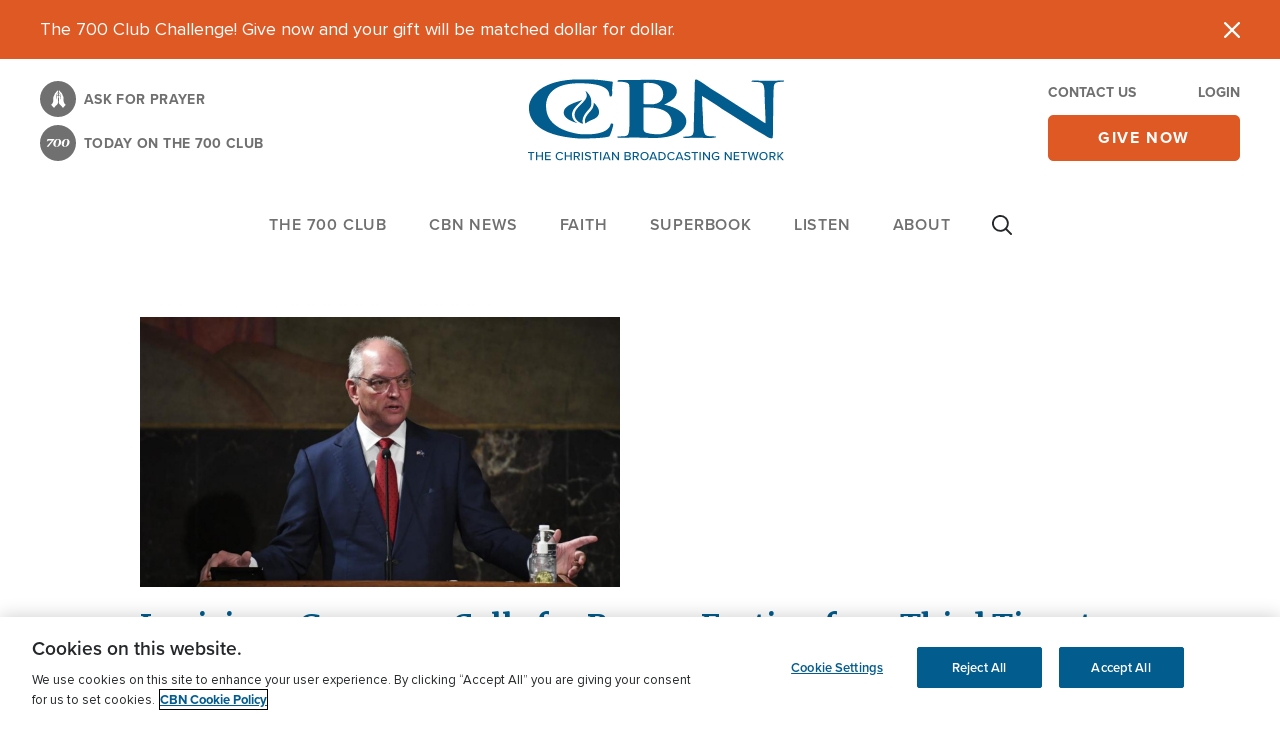

--- FILE ---
content_type: text/html; charset=UTF-8
request_url: https://cbn.com/news/us/louisiana-governor-calls-prayer-fasting-third-time-help-slow-spread-covid-19
body_size: 48376
content:
<!DOCTYPE html>
<html lang="en" dir="ltr" prefix="content: http://purl.org/rss/1.0/modules/content/  dc: http://purl.org/dc/terms/  foaf: http://xmlns.com/foaf/0.1/  og: http://ogp.me/ns#  rdfs: http://www.w3.org/2000/01/rdf-schema#  schema: http://schema.org/  sioc: http://rdfs.org/sioc/ns#  sioct: http://rdfs.org/sioc/types#  skos: http://www.w3.org/2004/02/skos/core#  xsd: http://www.w3.org/2001/XMLSchema# ">
  <head>
    <meta charset="utf-8" />
<script src="//cdn.cookielaw.org/consent/82bc00d9-55bb-4e1f-9ae3-761a8c672318/OtAutoBlock.js" external></script>
<script src="//cdn.cookielaw.org/scripttemplates/otSDKStub.js" external data-domain-script="82bc00d9-55bb-4e1f-9ae3-761a8c672318" charset="UTF-8"></script>
<script src="https://secure.cbn.com/scripts/s_code_community.aspx"></script>
<link rel="stylesheet" href="/sites/default/files/asset_injector/css/css_hotfix_temporary-548352a7acf89af2aebc0b39c94fa741.css" media="screen" />
<meta name="description" content="As the number of COVID cases soars in Louisiana, state Gov. John Bel Edwards (D) is putting his faith in the power of prayer and fasting to slow the spread of the virus." />
<meta name="keywords" content="cbn news, cbnnewsyoutube.com, August, 2021, COVID-19, pandemic, prayer, fasting, Louisiana, Gov. John Bel Edwards, virus, slow the spread" />
<link rel="canonical" href="https://cbn.com/news/us/louisiana-governor-calls-prayer-fasting-third-time-help-slow-spread-covid-19" />
<link rel="image_src" href="/sites/default/files/media/slider/images/johndeledwards_0.jpeg" />
<meta property="og:site_name" content="CBN" />
<meta property="og:type" content="article" />
<meta property="og:url" content="https://cbn.com/news/us/louisiana-governor-calls-prayer-fasting-third-time-help-slow-spread-covid-19" />
<meta property="og:title" content="Louisiana Governor Calls for Prayer, Fasting for a Third Time to Help Slow Spread of COVID-19" />
<meta property="og:description" content="As the number of COVID cases soars in Louisiana, state Gov. John Bel Edwards (D) is putting his faith in the power of prayer and fasting to slow the spread of the virus." />
<meta property="og:image" content="https://cbn.com/sites/default/files/media/slider/images/johndeledwards_0.jpeg" />
<meta property="og:updated_time" content="2021-08-11T18:04:11-0400" />
<meta property="article:section" content="CBN | News" />
<meta property="article:published_time" content="2021-08-11T22:00:00-0400" />
<meta property="article:modified_time" content="2021-08-11T18:04:11-0400" />
<meta name="twitter:card" content="summary" />
<meta name="twitter:site" content="@CBNNews" />
<meta name="facebook-domain-verification" content="Y46i2t0fords9bzob9I90rwge1mjjy" />
<meta name="google-site-verification" content="TJc5oLAjLYg_zQhUFisDsENYhkIFTfYHjlHVZNZAP_Q" />
<meta name="Generator" content="Drupal 10 (https://www.drupal.org)" />
<meta name="MobileOptimized" content="width" />
<meta name="HandheldFriendly" content="true" />
<meta name="viewport" content="width=device-width, initial-scale=1.0" />
<script data-cfasync="false" type="text/javascript" id="vwoCode">window._vwo_code || (function () {
      var account_id=722129,
      version=2.1,
      settings_tolerance=2000,
      hide_element='body',
      hide_element_style='opacity:0 !important;filter:alpha(opacity=0) !important;background:none !important',
      /* DO NOT EDIT BELOW THIS LINE */
      f=false,w=window,d=document,v=d.querySelector('#vwoCode'),cK='_vwo_'+account_id+'_settings',cc={};try{var c=JSON.parse(localStorage.getItem('_vwo_'+account_id+'_config'));cc=c&&typeof c==='object'?c:{}}catch(e){}var stT=cc.stT==='session'?w.sessionStorage:w.localStorage;code={use_existing_jquery:function(){return typeof use_existing_jquery!=='undefined'?use_existing_jquery:undefined},library_tolerance:function(){return typeof library_tolerance!=='undefined'?library_tolerance:undefined},settings_tolerance:function(){return cc.sT||settings_tolerance},hide_element_style:function(){return'{'+(cc.hES||hide_element_style)+'}'},hide_element:function(){if(performance.getEntriesByName('first-contentful-paint')[0]){return''}return typeof cc.hE==='string'?cc.hE:hide_element},getVersion:function(){return version},finish:function(e){if(!f){f=true;var t=d.getElementById('_vis_opt_path_hides');if(t)t.parentNode.removeChild(t);if(e)(new Image).src='https://dev.visualwebsiteoptimizer.com/ee.gif?a='+account_id+e}},finished:function(){return f},addScript:function(e){var t=d.createElement('script');t.type='text/javascript';if(e.src){t.src=e.src}else{t.text=e.text}d.getElementsByTagName('head')[0].appendChild(t)},load:function(e,t){var i=this.getSettings(),n=d.createElement('script'),r=this;t=t||{};if(i){n.textContent=i;d.getElementsByTagName('head')[0].appendChild(n);if(!w.VWO||VWO.caE){stT.removeItem(cK);r.load(e)}}else{var o=new XMLHttpRequest;o.open('GET',e,true);o.withCredentials=!t.dSC;o.responseType=t.responseType||'text';o.onload=function(){if(t.onloadCb){return t.onloadCb(o,e)}if(o.status===200){_vwo_code.addScript({text:o.responseText})}else{_vwo_code.finish('&e=loading_failure:'+e)}};o.onerror=function(){if(t.onerrorCb){return t.onerrorCb(e)}_vwo_code.finish('&e=loading_failure:'+e)};o.send()}},getSettings:function(){try{var e=stT.getItem(cK);if(!e){return}e=JSON.parse(e);if(Date.now()>e.e){stT.removeItem(cK);return}return e.s}catch(e){return}},init:function(){if(d.URL.indexOf('__vwo_disable__')>-1)return;var e=this.settings_tolerance();w._vwo_settings_timer=setTimeout(function(){_vwo_code.finish();stT.removeItem(cK)},e);var t;if(this.hide_element()!=='body'){t=d.createElement('style');var i=this.hide_element(),n=i?i+this.hide_element_style():'',r=d.getElementsByTagName('head')[0];t.setAttribute('id','_vis_opt_path_hides');v&&t.setAttribute('nonce',v.nonce);t.setAttribute('type','text/css');if(t.styleSheet)t.styleSheet.cssText=n;else t.appendChild(d.createTextNode(n));r.appendChild(t)}else{t=d.getElementsByTagName('head')[0];var n=d.createElement('div');n.style.cssText='z-index: 2147483647 !important;position: fixed !important;left: 0 !important;top: 0 !important;width: 100% !important;height: 100% !important;background: white !important;';n.setAttribute('id','_vis_opt_path_hides');n.classList.add('_vis_hide_layer');t.parentNode.insertBefore(n,t.nextSibling)}var o='https://dev.visualwebsiteoptimizer.com/j.php?a='+account_id+'&u='+encodeURIComponent(d.URL)+'&vn='+version;if(w.location.search.indexOf('_vwo_xhr')!==-1){this.addScript({src:o})}else{this.load(o+'&x=true')}}};w._vwo_code=code;code.init();})()</script>
<script type="application/ld+json">{
    "@context": "https://schema.org",
    "@graph": [
        {
            "@type": "NewsArticle",
            "name": "Louisiana Governor Calls for Prayer, Fasting for a Third Time to Help Slow Spread of COVID-19 | CBN",
            "headline": "Louisiana Governor Calls for Prayer, Fasting for a Third Time to Help Slow Spread of COVID-19",
            "description": "As the number of COVID cases soars in Louisiana, state Gov. John Bel Edwards (D) is putting his faith in the power of prayer and fasting to slow the spread of the virus.",
            "image": {
                "@type": "ImageObject",
                "representativeOfPage": "True",
                "url": "/sites/default/files/media/slider/images/johndeledwards_0.jpeg"
            },
            "datePublished": "2021-08-11T22:00:00-0400",
            "dateModified": "2021-08-11T18:04:11-0400",
            "author": {
                "@type": "Person",
                "@id": "https://cbn.com/person/andrea-morris",
                "name": "Andrea Morris",
                "url": "https://cbn.com/person/andrea-morris"
            }
        },
        {
            "@type": "WebSite",
            "@id": "https://cbn.com/news/us/louisiana-governor-calls-prayer-fasting-third-time-help-slow-spread-covid-19",
            "name": "CBN",
            "url": "https://cbn.com/"
        }
    ]
}</script>
<script type='text/javascript'>
  var googletag = googletag || {};
  googletag.cmd = googletag.cmd || [];
  // Add a place to store the slot name variable.
  googletag.slots = googletag.slots || {};

  (function() {
    var useSSL = 'https:' == document.location.protocol;
    var src = (useSSL ? 'https:' : 'http:') +
      '//securepubads.g.doubleclick.net/tag/js/gpt.js';

    var gads = document.createElement('script');
    gads.async = true;
    gads.type = 'text/javascript';
    gads.src = src;
    var node = document.getElementsByTagName('script')[0];
    node.parentNode.insertBefore(gads, node);
    
  })();
</script>
<script type="text/javascript">
  // Ensure GPT stubs exist even if this runs before gpt.js loads.
  window.googletag = window.googletag || { cmd: [] };
  googletag.slots = googletag.slots || {};

  googletag.cmd.push(function () {
          // Build size mapping after GPT is ready.
      var mapping = googletag.sizeMapping()
              .addSize([320, 200], [320, 50])
              .addSize([468, 200], [468, 60])
              .addSize([728, 200], [728, 90])
              .addSize([970, 200], [[728, 90], [970, 90]])
              .build();
    
    // Define the slot.
    var slot = googletag.defineSlot("\/25435485\/CBN_728x90_Bottom_LB", [[320, 50], [468, 60], [728, 90], [970, 90]], "js\u002Ddfp\u002Dtag\u002Dcbn_728x90_bottom_lb")
            .addService(googletag.pubads());

    
    
    
    
          // Apply size mapping when there are breakpoints.
      slot.defineSizeMapping(mapping);
    
    // Expose the slot by ID if other code references it.
    googletag.slots["cbn_728x90_bottom_lb"] = slot;

  });
</script><script type="text/javascript">
  // Ensure GPT stubs exist even if this runs before gpt.js loads.
  window.googletag = window.googletag || { cmd: [] };
  googletag.slots = googletag.slots || {};

  googletag.cmd.push(function () {
          // Build size mapping after GPT is ready.
      var mapping = googletag.sizeMapping()
              .addSize([320, 200], [320, 50])
              .addSize([468, 200], [468, 60])
              .addSize([728, 200], [728, 90])
              .addSize([970, 200], [[728, 90], [970, 90]])
              .build();
    
    // Define the slot.
    var slot = googletag.defineSlot("\/25435485\/CBN_728x90_Top_LB", [[320, 50], [468, 60], [728, 90], [970, 90]], "js\u002Ddfp\u002Dtag\u002Dcbn_728x90_top_lb")
            .addService(googletag.pubads());

    
    
    
    
          // Apply size mapping when there are breakpoints.
      slot.defineSizeMapping(mapping);
    
    // Expose the slot by ID if other code references it.
    googletag.slots["cbn_728x90_top_lb"] = slot;

  });
</script><script type="text/javascript">
  // Ensure GPT stubs exist even if this runs before gpt.js loads.
  window.googletag = window.googletag || { cmd: [] };

  googletag.cmd.push(function () {
    var pubads = googletag.pubads();

          pubads.enableAsyncRendering();
    
          pubads.enableSingleRequest();
    
          pubads.collapseEmptyDivs();
    
    
          pubads.setTargeting('bPnr',bPnr);
          pubads.setTargeting('sOm_Level',sOm_Level);
          pubads.setTargeting('url','https\u003A\/\/cbn.com\/news\/us\/louisiana\u002Dgovernor\u002Dcalls\u002Dprayer\u002Dfasting\u002Dthird\u002Dtime\u002Dhelp\u002Dslow\u002Dspread\u002Dcovid\u002D19');
          pubads.setTargeting('sOm_ContactLoggedIn',sOm_ContactLoggedIn);
          pubads.setTargeting('section1','news');
          pubads.setTargeting('section2','us');
          pubads.setTargeting('section3','louisiana\u002Dgovernor\u002Dcalls\u002Dprayer\u002Dfasting\u002Dthird\u002Dtime\u002Dhelp\u002Dslow\u002Dspread\u002Dcovid\u002D19');
          pubads.setTargeting('ctCategories','US');
          pubads.setTargeting('ctTopics','Not\u0020Selected');
          pubads.setTargeting('nodeID','55464');
    
    // Enable GPT services once (safe if multiple templates run this).
    if (!googletag.pubadsReady) {
      googletag.enableServices();
    }
  });
</script><link rel="icon" href="/themes/custom/cbn_emulsify/favicon.ico" type="image/vnd.microsoft.icon" />
<link rel="alternate" hreflang="en" href="https://cbn.com/news/us/louisiana-governor-calls-prayer-fasting-third-time-help-slow-spread-covid-19" />
<script src="/sites/default/files/google_tag/global/google_tag.script.js?t94lhy" defer></script>
<script>window.a2a_config=window.a2a_config||{};a2a_config.callbacks=[];a2a_config.overlays=[];a2a_config.templates={};window.onload = function() {
  const links = [
    'a2a_button_facebook',
    'a2a_button_x',
    'a2a_button_email',
    'a2a_button_copy_link',
    'a2a_custom_button_copy_link'
  ];
  for (const link of links) {
    const eLinks = document.querySelectorAll('.'+link);
    for (let i = 0; i < eLinks.length; i++) {
      eLinks[i].setAttribute('rel', 'me');
    }
  }
};</script>

    <title>Louisiana Governor Calls for Prayer, Fasting for a Third Time to Help Slow Spread of COVID-19 | CBN News</title>
    <link rel="stylesheet" media="all" href="/sites/default/files/css/css_-qWT0IqZgLA5ZGgxsQ8-EvIMiKslCM1IIB_r41X8h48.css?delta=0&amp;language=en&amp;theme=cbn_emulsify&amp;include=eJxdjVEKAyEMRC8k5khLXOMiRCMmbuvtK1IK259kZt6QYIwmWCfgV_jUpZo7Qz0wHkr9pg4Pt9kpncDwLVXKXI6l6wZUBmtOE0IOvPYzTOv2X-9iCcg7Y7lyhZ9y-0nsoyF7HCanlMZk9AAx42q7ptDUq00mdTrVqEBAJXdneins6YvEwfQB0YFfVw" />
<link rel="stylesheet" media="all" href="/sites/default/files/css/css_jovCeDOlJcyS-7cWQ9q_7eAgTvKXt0yc8-DhfP8aOFM.css?delta=1&amp;language=en&amp;theme=cbn_emulsify&amp;include=eJxdjVEKAyEMRC8k5khLXOMiRCMmbuvtK1IK259kZt6QYIwmWCfgV_jUpZo7Qz0wHkr9pg4Pt9kpncDwLVXKXI6l6wZUBmtOE0IOvPYzTOv2X-9iCcg7Y7lyhZ9y-0nsoyF7HCanlMZk9AAx42q7ptDUq00mdTrVqEBAJXdneins6YvEwfQB0YFfVw" />
<link rel="stylesheet" media="all" href="//fonts.googleapis.com/css2?family=Merriweather:ital,wght@0,400;0,700;1,400;1,700&amp;display=swap" />
<link rel="stylesheet" media="all" href="//use.typekit.net/frj6shb.css" />
<link rel="stylesheet" media="all" href="/sites/default/files/css/css_ubTMycEMnvVw7BlF-OdfVGhmEKh5Nzss7PLcF93AMF8.css?delta=4&amp;language=en&amp;theme=cbn_emulsify&amp;include=eJxdjVEKAyEMRC8k5khLXOMiRCMmbuvtK1IK259kZt6QYIwmWCfgV_jUpZo7Qz0wHkr9pg4Pt9kpncDwLVXKXI6l6wZUBmtOE0IOvPYzTOv2X-9iCcg7Y7lyhZ9y-0nsoyF7HCanlMZk9AAx42q7ptDUq00mdTrVqEBAJXdneins6YvEwfQB0YFfVw" />

    <script type="application/json" data-drupal-selector="drupal-settings-json">{"path":{"baseUrl":"\/","pathPrefix":"","currentPath":"node\/55464","currentPathIsAdmin":false,"isFront":false,"currentLanguage":"en"},"pluralDelimiter":"\u0003","suppressDeprecationErrors":true,"ajaxPageState":{"libraries":"[base64]","theme":"cbn_emulsify","theme_token":null},"ajaxTrustedUrl":{"form_action_p_pvdeGsVG5zNF_XLGPTvYSKCf43t8qZYSwcfZl2uzM":true,"\/news\/us\/louisiana-governor-calls-prayer-fasting-third-time-help-slow-spread-covid-19?ajax_form=1":true,"\/news\/us\/louisiana-governor-calls-prayer-fasting-third-time-help-slow-spread-covid-19":true},"adServer":{"mediaParameters":[],"baseUrl":"http:\/\/pubads.g.doubleclick.net\/gampad\/ads"},"dataLayer":{"defaultLang":"en","languages":{"en":{"id":"en","name":"English","direction":"ltr","weight":0},"es":{"id":"es","name":"Spanish","direction":"ltr","weight":1}}},"vwo":{"id":722129,"timeout_library":2500,"timeout_setting":2000,"usejquery":"false","testnull":null},"ajax":{"edit-submit--3":{"callback":[{},"inlineAjaxCallback"],"data-disable-refocus":false,"onsubmit":"return false","wrapper":"subs-footer-form-wrapper-697241068753d","event":"mousedown","keypress":true,"prevent":"click","url":"\/news\/us\/louisiana-governor-calls-prayer-fasting-third-time-help-slow-spread-covid-19?ajax_form=1","httpMethod":"POST","dialogType":"ajax","submit":{"_triggering_element_name":"op","_triggering_element_value":"sign up"}},"edit-submit--2":{"callback":[{},"inlineAjaxCallback"],"data-disable-refocus":false,"onsubmit":"return false","wrapper":"subs-form-wrapper-697241064a4b0","event":"mousedown","keypress":true,"prevent":"click","url":"\/news\/us\/louisiana-governor-calls-prayer-fasting-third-time-help-slow-spread-covid-19?ajax_form=1","httpMethod":"POST","dialogType":"ajax","submit":{"_triggering_element_name":"op","_triggering_element_value":"sign up"}}},"search_api_autocomplete":{"search":{"auto_submit":true,"min_length":3}},"user":{"uid":0,"permissionsHash":"0f44d7e8e570d982073b3e363493f3c7aedbaf1ab8d6a92a3aa5c13e3cfb0530"}}</script>
<script src="/sites/default/files/js/js__75cJiK61_ZDt-dIH0QdgVnIFPYLuQF2u4UpWxyLJsE.js?scope=header&amp;delta=0&amp;language=en&amp;theme=cbn_emulsify&amp;include=[base64]"></script>
<script src="https://secure.cbn.com/scripts/s_code_community.aspx" defer></script>
<script src="https://www.lightboxcdn.com/vendor/b3b673d7-3ce6-4218-99b7-75e6abba9533/lightbox_speed.js" async></script>
<script src="/sites/default/files/js/js_lKWAMSm18F8KCVyml1HtptbQie9zm-f0AOouemNVvAo.js?scope=header&amp;delta=3&amp;language=en&amp;theme=cbn_emulsify&amp;include=[base64]"></script>

  
                              <script>!function(e){var n="https://s.go-mpulse.net/boomerang/";if("False"=="True")e.BOOMR_config=e.BOOMR_config||{},e.BOOMR_config.PageParams=e.BOOMR_config.PageParams||{},e.BOOMR_config.PageParams.pci=!0,n="https://s2.go-mpulse.net/boomerang/";if(window.BOOMR_API_key="7YXHU-J92XA-NHBUC-PH9NQ-X9WZ5",function(){function e(){if(!o){var e=document.createElement("script");e.id="boomr-scr-as",e.src=window.BOOMR.url,e.async=!0,i.parentNode.appendChild(e),o=!0}}function t(e){o=!0;var n,t,a,r,d=document,O=window;if(window.BOOMR.snippetMethod=e?"if":"i",t=function(e,n){var t=d.createElement("script");t.id=n||"boomr-if-as",t.src=window.BOOMR.url,BOOMR_lstart=(new Date).getTime(),e=e||d.body,e.appendChild(t)},!window.addEventListener&&window.attachEvent&&navigator.userAgent.match(/MSIE [67]\./))return window.BOOMR.snippetMethod="s",void t(i.parentNode,"boomr-async");a=document.createElement("IFRAME"),a.src="about:blank",a.title="",a.role="presentation",a.loading="eager",r=(a.frameElement||a).style,r.width=0,r.height=0,r.border=0,r.display="none",i.parentNode.appendChild(a);try{O=a.contentWindow,d=O.document.open()}catch(_){n=document.domain,a.src="javascript:var d=document.open();d.domain='"+n+"';void(0);",O=a.contentWindow,d=O.document.open()}if(n)d._boomrl=function(){this.domain=n,t()},d.write("<bo"+"dy onload='document._boomrl();'>");else if(O._boomrl=function(){t()},O.addEventListener)O.addEventListener("load",O._boomrl,!1);else if(O.attachEvent)O.attachEvent("onload",O._boomrl);d.close()}function a(e){window.BOOMR_onload=e&&e.timeStamp||(new Date).getTime()}if(!window.BOOMR||!window.BOOMR.version&&!window.BOOMR.snippetExecuted){window.BOOMR=window.BOOMR||{},window.BOOMR.snippetStart=(new Date).getTime(),window.BOOMR.snippetExecuted=!0,window.BOOMR.snippetVersion=12,window.BOOMR.url=n+"7YXHU-J92XA-NHBUC-PH9NQ-X9WZ5";var i=document.currentScript||document.getElementsByTagName("script")[0],o=!1,r=document.createElement("link");if(r.relList&&"function"==typeof r.relList.supports&&r.relList.supports("preload")&&"as"in r)window.BOOMR.snippetMethod="p",r.href=window.BOOMR.url,r.rel="preload",r.as="script",r.addEventListener("load",e),r.addEventListener("error",function(){t(!0)}),setTimeout(function(){if(!o)t(!0)},3e3),BOOMR_lstart=(new Date).getTime(),i.parentNode.appendChild(r);else t(!1);if(window.addEventListener)window.addEventListener("load",a,!1);else if(window.attachEvent)window.attachEvent("onload",a)}}(),"".length>0)if(e&&"performance"in e&&e.performance&&"function"==typeof e.performance.setResourceTimingBufferSize)e.performance.setResourceTimingBufferSize();!function(){if(BOOMR=e.BOOMR||{},BOOMR.plugins=BOOMR.plugins||{},!BOOMR.plugins.AK){var n=""=="true"?1:0,t="",a="aocvokax2w5mk2lsiecq-f-5a1c9859e-clientnsv4-s.akamaihd.net",i="false"=="true"?2:1,o={"ak.v":"39","ak.cp":"1676888","ak.ai":parseInt("1079484",10),"ak.ol":"0","ak.cr":9,"ak.ipv":4,"ak.proto":"h2","ak.rid":"2a5c4c68","ak.r":51095,"ak.a2":n,"ak.m":"dsca","ak.n":"essl","ak.bpcip":"3.133.87.0","ak.cport":44100,"ak.gh":"23.215.214.238","ak.quicv":"","ak.tlsv":"tls1.3","ak.0rtt":"","ak.0rtt.ed":"","ak.csrc":"-","ak.acc":"","ak.t":"1769095429","ak.ak":"hOBiQwZUYzCg5VSAfCLimQ==W9RxIEa4W7Ws18qg3gnrsSi3IqVMo/HDYtFnRKoo2bQZJNn6VWF34uuD2G/LZOCf70LWmZmogaCbnvJpzNhsqHhpf6n1tq9/oqvMxXPMU4UxKdNvB7RoERkBVITd3wdgH4TlxJTUM965lDqYDVpgeNeUfmnOGWrmfj78dlejzSotQkz8U37o5B+01ozCUzCh9COxpbkuEHAUZx3gZzLVsfMrCZeL2yOpLFdJTWLXrxAdWUvRwNfNR98WgDraNjfedfmc5LhFTa4oYlJe/Hx2b18coQh/eSV1NznLP3nJPd9IW0BJO2EcKIc2OyXG92Ol4n+6fh1kdRZ36pDvOeOdJpLjmr9VK0WQMuu/L9dSAA/KQwa/M/5QsT8/J4mhpRk5BGkv2nUcwl0/vPE5f16ZwzQSQPs/ZYvFKSrpqfyULEI=","ak.pv":"52","ak.dpoabenc":"","ak.tf":i};if(""!==t)o["ak.ruds"]=t;var r={i:!1,av:function(n){var t="http.initiator";if(n&&(!n[t]||"spa_hard"===n[t]))o["ak.feo"]=void 0!==e.aFeoApplied?1:0,BOOMR.addVar(o)},rv:function(){var e=["ak.bpcip","ak.cport","ak.cr","ak.csrc","ak.gh","ak.ipv","ak.m","ak.n","ak.ol","ak.proto","ak.quicv","ak.tlsv","ak.0rtt","ak.0rtt.ed","ak.r","ak.acc","ak.t","ak.tf"];BOOMR.removeVar(e)}};BOOMR.plugins.AK={akVars:o,akDNSPreFetchDomain:a,init:function(){if(!r.i){var e=BOOMR.subscribe;e("before_beacon",r.av,null,null),e("onbeacon",r.rv,null,null),r.i=!0}return this},is_complete:function(){return!0}}}}()}(window);</script></head>
  <body data-node-type="news">
    
        <a href="#main-content" class="visually-hidden focusable">
      Skip to main content
    </a>
    <noscript><iframe src="https://www.googletagmanager.com/ns.html?id=GTM-WZVS5BQ" height="0" width="0" style="display:none;visibility:hidden"></iframe></noscript>
      <div class="dialog-off-canvas-main-canvas" data-off-canvas-main-canvas>
    


<div  class="layout-container">
      <header  class="header cbn-header js-header cbn-component" role="banner" data-cbn-component-name="header">
      <div class="flex flex-col flex-wrap">
                  <div class="region region-header-alerts">
  
<div  id="block-sitealerts" class="block block-cbn-site-alerts block-site-alerts">
  
    
      
<div class="alerts-wrapper">
                              <div class="hidden site-alert  bg-orange" data-id="77c1eb4b-6df9-47ff-b005-b0ca4bf077dc">
      <div class="container">
        <div class="relative">
                                                          <div class="site-alert__content touch-underline text-white">
                <div class="site-alert__text"><p><a href="https://securegiving.cbn.com/?utm_campaign=cbn-partner-week&amp;utm_source=site-alert&amp;utm_medium=onsite-ads&amp;utm_term=fy26&amp;utm_marketing_tactic=donor_acq&amp;utm_content=cbn-partner-week_site-alert&amp;mot=063622" title="The 700 Club Challenge! Give now and your gift will be matched dollar for dollar.">The 700 Club Challenge! Give now and your gift will be matched dollar for dollar.</a></p></div>

              </div>
                                <button type="button" aria-label="Close site alert"
                  class="js-close close">
            

<svg  class="icon"

  
  
  >
      <use xlink:href="/themes/custom/cbn_emulsify/dist/icons.svg#close"></use>
</svg>
          </button>
        </div>
              </div>
    </div>
  </div>

  </div>

</div>
              <div class="flex lg:flex-wrap items-center shadow lg:shadow-none">
                    <div class="region region-header">
  
<div  id="block-cbnbranding" class="block block-cbn-core block-cbn-branding">
  
    
      
  <div class="container py-3 lg:py-5 flex justify-between items-end">
      <div class="hidden lg:flex flex-col text-14 uppercase tracking-wide font-proxima-nova font-bold">
              <a href="/lp/prayer" class="cbn-header-link flex items-center mb-2 text-gray hover:text-blue-dark hover:underline">
          <span class="cbn-header-link-icon cbn-header-link-icon--prayer h-9 w-9 mr-2">
            <i class="cbn-header-link-icon__svg cbn-header-link-icon--prayer__svg"></i>
          </span>
          <span>Ask for prayer</span>
        </a>
                    <a href="/daily/700-club-homepage#pgf-66980" class="cbn-header-link flex items-center text-gray hover:text-blue-dark hover:underline">
          <span class="cbn-header-link-icon cbn-header-link-icon--700-club h-9 w-9 mr-2">
            <i class="cbn-header-link-icon__svg cbn-header-link-icon--700-club__svg"></i>
          </span>
          <span>TODAY ON THE 700 CLUB</span>
        </a>
          </div>
    <div>
    

<a
   class="header-logo block w-28 md:w-36 lg:w-64 media-icon"
      rel="Home"
    href="/"
>
      

  
<img
   class="header-logo__image"
      src="/themes/custom/cbn_emulsify/cbn-logo-full.svg"
      alt="Home"
        />
  </a>
  </div>
  <div class="flex flex-col lg:w-48">
      <div class="hidden lg:flex justify-between text-gray text-14 uppercase font-proxima-nova font-bold mb-3">
                        <a href="/lp/contact" class="hover:underline hover:text-blue-dark">Contact Us</a>
                                      <a href="/cbn/login" class="use-ajax hover:underline hover:text-blue-dark" data-dialog-type="modal">Login</a>
                  </div>
        <a
   class="cbn-btn cbn-btn--secondary cbn-btn--orange w-full cbn-btn--give cbn-header__give-btn analytics-cta"
    href="https://securegiving.cbn.com/">
      give now
  </a>
  </div>
</div>

  </div>

</div>
                          <div class="header-menu-animate hidden w-full" aria-hidden="true"></div>
                    <div class="region region-header-menu">
  <div id="block-cbn-sticky-branding" class="sticky-header-block pr-4 mr-auto">
  
    
        <a href="/" class="sticky-logo block xl:w-44 media-icon" rel="home">
      <img class="sticky-logo__img" height="44px" width="auto" src="/themes/custom/cbn_emulsify/images/cbn-logo-full.svg" alt="Home"/>
    </a>
    <a href="/" class=" mobile-logo hidden uppercase text-17 tracking-wide text-blue-dark font-proxima-nova font-bold" rel="home">
    Home
  </a>
</div>



<div  id="block-mainmenu" class="block block--menu block--main-menu order-last lg:order-none">
  <nav class="js-dropdown" role="navigation" aria-label="Main">
    <button
      type="button"
      class="main-menu-toggle js-dropdown-btn flex flex-col leading-none hover:no-underline lg:hidden pl-5"
      aria-label="Site menu"
      aria-haspopup="true"
      aria-expanded="false"
      role="button"
      aria-controls="menu"
    >
      

<svg  class="icon icon--menu fill-blue-dark cbn-header__menu-icon"

  
  
  >
      <use xlink:href="/themes/custom/cbn_emulsify/dist/icons.svg#menu"></use>
</svg>
      <span class="menu-text text-blue-dark uppercase font-proxima-nova font-bold">Menu</span>
    </button>
    <div class="dropdown__content bg-white">
      <div class="dropdown__mobile-links px-2 shadow flex justify-between items-center lg:hidden">
        <button type="button" class="dropdown-btn-search js-dropdown-trigger-search lg:px-5 text-blue-dark" aria-label="Site search" aria-haspopup="true">
                      

<svg  class="icon fill-current w-5 h-5 xl:w-7 xl:h-7"

  
      aria-labelledby="title-search-723767905"
  
      aria-describedby="desc-search-723767905"
  >
      <title id="title-search-723767905">Site search</title>
        <desc id="desc-search-723767905">Site search</desc>
    <use xlink:href="/themes/custom/cbn_emulsify/dist/icons.svg#search"></use>
</svg>
                  </button>
        <a href="/"
           class="mobile-logo hidden uppercase text-17 tracking-wide text-blue-dark font-proxima-nova font-semibold p-4"
           rel="home">
          Home
        </a>
        <button type="button"
                class="main-menu-close js-main-menu-close p-4"
                aria-label="Site menu"
                aria-haspopup="true"
                aria-expanded="true"
                role="button"
                aria-controls="menu"
        >
          

<svg  class="icon icon--menu-close fill-blue-dark h-5 w-5 hidden"

  
  
  >
      <use xlink:href="/themes/custom/cbn_emulsify/dist/icons.svg#close-thin"></use>
</svg>
        </button>
      </div>
              
        <ul class="menu js-menu menu--level-1 main-menu-en main-menu js-main-menu is-visible">
                                <li class="menu__item menu__item--full-w lg:hidden">
            <a href="https://securegiving.cbn.com/" class="bg-orange text-white font-semibold lg:font-bold">give now</a>
          </li>
                          <li class="menu__item lg:hidden">
            <a href="/cbn/login" class="use-ajax" data-dialog-type="modal">Login</a>
          </li>
                          <li class="menu__item lg:hidden">
            <a href="/lp/prayer">Ask for prayer</a>
          </li>
                                                                    <li  class="menu__item dropdown js-dropdown js-dropdown-on-hover with-sub" aria-expanded="false">
                                    <i class="menu-toggle js-menu-toggle">Toggle Menu </i>
              <a href="https://cbn.com/700club?v=1" class="js-dropdown-btn dropdown-btn" aria-haspopup="true">The 700 Club</a>
              <div class="menu__item-dropdown lg:shadow-dropdown">
                        <ul class="menu js-menu menu--level-2  ">
                                                            <li  class="menu__item with-sub" aria-expanded="false">
                                    <i class="menu-toggle js-menu-toggle">Toggle Menu </i>
              <span aria-haspopup="true">SHOW INFORMATION</span>
                      <ul class="menu js-menu menu--level-3  ">
                                                            <li  class="menu__item" >
                      <a href="/700club" data-drupal-link-system-path="node/127285">700 Club | Home</a>
                  </li>
                                                              <li  class="menu__item" >
                      <a href="https://cbn.com/700-club/700-club-homepage#pgf-66980">Latest Episode</a>
                  </li>
                                                              <li  class="menu__item" >
                      <a href="https://cbn.com/700-club/700-club-homepage#pgf-113063">Show Information</a>
                  </li>
                                                              <li  class="menu__item" >
                      <a href="https://cbn.com/shows/cbn-guests-page">Guests</a>
                  </li>
                                                              <li  class="menu__item" >
                      <a href="https://cbn.com/700-club/700-club-homepage#pgf-113062">Ask A Question</a>
                  </li>
                                                              <li  class="menu__item" >
                      <a href="https://cbn.com/700-club/700-club-homepage#pgf-113062">Share Your Story</a>
                  </li>
                  </ul>
  
                              </li>
                                                              <li  class="menu__item with-sub" aria-expanded="false">
                                    <i class="menu-toggle js-menu-toggle">Toggle Menu </i>
              <span aria-haspopup="true">MORE SHOWS</span>
                      <ul class="menu js-menu menu--level-3  ">
                                                            <li  class="menu__item" >
                      <a href="https://cbn.com/700-club/700-club-interactive">700 Club Interactive</a>
                  </li>
                                                              <li  class="menu__item" >
                      <a href="https://700club.ca/">700 Club Canada</a>
                  </li>
                                                              <li  class="menu__item" >
                      <a href="https://cbn.com/700-club/miracle-living-today">Miracle Living Today</a>
                  </li>
                                                              <li  class="menu__item" >
                      <a href="https://cbn.com/spanish/club-700-hoy">Club 700 Hoy</a>
                  </li>
                                                              <li  class="menu__item" >
                      <a href="https://cbn.com/lp/shows-listing-page" class="cbn-blue-link">All Shows</a>
                  </li>
                  </ul>
  
                              </li>
                                <li class="menu__item menu__item--news with-sub">
            <i class="menu-toggle js-menu-toggle">Toggle Menu </i>
                                            <span aria-haspopup="true">Resources</span>
                            <ul class="menu js-menu menu--level-3">
                                                      <li class="menu__item">

<article about="/node/182866" class="node story__card--trending">
  <div class="story__media mb-4 rounded-6 overflow-hidden">
    
            <div class="field field--name-field-media field--type-entity-reference field--label-hidden"><div class="media-article">
  
  
            <div class="field field--name-field-media-image field--type-image field--label-hidden">    <picture>
                  <source srcset="/sites/default/files/styles/515x332_1_55_1/public/images/TETU-top-nav-graphic-768x432.jpg?itok=HMrHhFrM 1x, /sites/default/files/styles/515x332_2x_1_55_1/public/images/TETU-top-nav-graphic-768x432.jpg?itok=YQ8SxSX- 2x" media="all and (min-width: 768px)" type="image/jpeg" width="515" height="332"/>
              <source srcset="/sites/default/files/styles/768x495_1_55_1/public/images/TETU-top-nav-graphic-768x432.jpg?itok=7jmqkMa4 1x, /sites/default/files/styles/768x495_2x_1_55_1/public/images/TETU-top-nav-graphic-768x432.jpg?itok=nUvg-cen 2x" media="all and (min-width: 480px)" type="image/jpeg" width="768" height="495"/>
              <source srcset="/sites/default/files/styles/450x290_1_55_1/public/images/TETU-top-nav-graphic-768x432.jpg?itok=9wMjrIMj 1x, /sites/default/files/styles/450x290_2x_1_55_1/public/images/TETU-top-nav-graphic-768x432.jpg?itok=VhTKql8X 2x" media="all and (min-width: 0)" type="image/jpeg" width="450" height="290"/>
                  <img loading="eager" width="450" height="290" src="/sites/default/files/styles/450x290_1_55_1/public/images/TETU-top-nav-graphic-768x432.jpg?itok=9wMjrIMj" alt="The End Times Unlocked: Are We Living in the Final Days?" typeof="foaf:Image" />

  </picture>

</div>
      
</div>
</div>
      
  </div>
  <a href="https://securegiving.cbn.com/premiums/end-times?utm_campaign=cbn-partner-week&amp;utm_source=nav-drop-down&amp;utm_medium=onsite-ads&amp;utm_term=fy26&amp;utm_marketing_tactic=donor_acq&amp;utm_content=cbn-partner-week_nav-drop-down&amp;mot=068851" class="story__link relative pr-6 w-full"><span class="story__title h5-primary">Learn More</span>
    <button type='button' class="absolute right-0 top-1/2 transform -translate-y-1/2">
      

<svg  class="icon h-4 w-4 fill-gray"

  
  
  >
      <use xlink:href="/themes/custom/cbn_emulsify/dist/icons.svg#news-video-sm"></use>
</svg>
    </button>
  </a>
</article></li>
                                                                        <li class="menu__item">

<article about="/node/173682" class="node story__card--trending">
  <div class="story__media mb-4 rounded-6 overflow-hidden">
    
            <div class="field field--name-field-media field--type-entity-reference field--label-hidden"><div class="media-article">
  
  
            <div class="field field--name-field-media-image field--type-image field--label-hidden">    <picture>
                  <source srcset="/sites/default/files/styles/515x332_1_55_1/public/images/new-day-menu-nav-768x495.jpg?itok=UiwSFMlE 1x, /sites/default/files/styles/515x332_2x_1_55_1/public/images/new-day-menu-nav-768x495.jpg?itok=vn5J6wXs 2x" media="all and (min-width: 768px)" type="image/jpeg" width="515" height="332"/>
              <source srcset="/sites/default/files/styles/768x495_1_55_1/public/images/new-day-menu-nav-768x495.jpg?itok=GwMRCpsw 1x, /sites/default/files/styles/768x495_2x_1_55_1/public/images/new-day-menu-nav-768x495.jpg?itok=W-KJMNAJ 2x" media="all and (min-width: 480px)" type="image/jpeg" width="768" height="495"/>
              <source srcset="/sites/default/files/styles/450x290_1_55_1/public/images/new-day-menu-nav-768x495.jpg?itok=iyAOxEro 1x, /sites/default/files/styles/450x290_2x_1_55_1/public/images/new-day-menu-nav-768x495.jpg?itok=giiH35rj 2x" media="all and (min-width: 0)" type="image/jpeg" width="450" height="290"/>
                  <img loading="eager" width="450" height="290" src="/sites/default/files/styles/450x290_1_55_1/public/images/new-day-menu-nav-768x495.jpg?itok=iyAOxEro" alt="A New Day 768x495" typeof="foaf:Image" />

  </picture>

</div>
      
</div>
</div>
      
  </div>
  <a href="https://cbn.com/podcasts/new-day-free-booklet" class="story__link relative pr-6 w-full"><span class="story__title h5-primary">A New Day Booklet</span>
    <button type='button' class="absolute right-0 top-1/2 transform -translate-y-1/2">
      

<svg  class="icon h-4 w-4 fill-gray"

  
  
  >
      <use xlink:href="/themes/custom/cbn_emulsify/dist/icons.svg#news-video-sm"></use>
</svg>
    </button>
  </a>
</article></li>
                                                </ul>
                                                                                        
                      </li>
                  </ul>
  
              </div>
                              </li>
                                                              <li  class="menu__item dropdown js-dropdown js-dropdown-on-hover with-sub" aria-expanded="false">
                                    <i class="menu-toggle js-menu-toggle">Toggle Menu </i>
              <a href="/news" class="dropdown-btn--news js-dropdown-btn dropdown-btn" aria-haspopup="true" data-drupal-link-system-path="node/127261">CBN NEWS</a>
              <div class="menu__item-dropdown lg:shadow-dropdown">
                        <ul class="menu js-menu menu--level-2  ">
                                                            <li  class="menu__item with-sub" aria-expanded="false">
                                    <i class="menu-toggle js-menu-toggle">Toggle Menu </i>
              <span aria-haspopup="true">BY CATEGORY</span>
                      <ul class="menu js-menu menu--level-3  ">
                                                            <li  class="menu__item" >
                      <a href="/news" data-drupal-link-system-path="node/127261">News | Home</a>
                  </li>
                                                              <li  class="menu__item" >
                      <a href="https://cbn.com/lp/news-subpage-us">US</a>
                  </li>
                                                              <li  class="menu__item" >
                      <a href="https://cbn.com/lp/news-subpage-world">World</a>
                  </li>
                                                              <li  class="menu__item" >
                      <a href="https://cbn.com/lp/news-subpage-israel">Israel</a>
                  </li>
                                                              <li  class="menu__item" >
                      <a href="https://cbn.com/lp/news-subpage-entertainment">Entertainment</a>
                  </li>
                                                              <li  class="menu__item" >
                      <a href="https://cbn.com/lp/news-subpage-health">Health</a>
                  </li>
                                                              <li  class="menu__item" >
                      <a href="https://cbn.com/lp/news-subpage-politics">Politics</a>
                  </li>
                  </ul>
  
                              </li>
                                                              <li  class="menu__item with-sub" aria-expanded="false">
                                    <i class="menu-toggle js-menu-toggle">Toggle Menu </i>
              <span aria-haspopup="true">BY SHOW</span>
                      <ul class="menu js-menu menu--level-3  ">
                                                            <li  class="menu__item" >
                      <a href="https://cbn.com/news/christian-world-news">Christian World News</a>
                  </li>
                                                              <li  class="menu__item" >
                      <a href="https://cbn.com/news/cbn-newswatch">Newswatch</a>
                  </li>
                                                              <li  class="menu__item" >
                      <a href="/daily/faith-nation">Faith Nation</a>
                  </li>
                                                              <li  class="menu__item" >
                      <a href="https://cbn.com/news/jerusalem-dateline">Jerusalem Dateline</a>
                  </li>
                                                              <li  class="menu__item" >
                      <a href="https://cbn.com/news/studio-5">Studio 5</a>
                  </li>
                                                              <li  class="menu__item" >
                      <a href="/podcasts/news-quick-start" data-drupal-link-system-path="node/172992">Quickstart</a>
                  </li>
                                                              <li  class="menu__item" >
                      <a href="https://cbn.com/lp/shows-listing-page" class="cbn-blue-link">All Shows</a>
                  </li>
                  </ul>
  
                              </li>
                                <li class="menu__item menu__item--news with-sub">
            <i class="menu-toggle js-menu-toggle">Toggle Menu </i>
                                                      <div class="lvl-3-header-row">
                  <span aria-haspopup="true">Noteworthy</span>
                  <span class="hidden xl:block" aria-haspopup="true">Top Story</span>
                </div>
                              <ul class="menu js-menu menu--level-3">
                                                      <li class="menu__item">

<article about="/news/us/blown-away-hundreds-saved-and-baptized-8000-students-seek-jesus-university-tennessee" class="node story__card--trending">
  <div class="story__media mb-4 rounded-6 overflow-hidden">
    
            <div class="field field--name-field-media field--type-entity-reference field--label-hidden"><div class="media-article">
  
  
            <div class="field field--name-field-media-image field--type-image field--label-hidden">    <picture>
                  <source srcset="/sites/default/files/styles/515x332_1_55_1/public/media/slider/images/uniteus_hdv.jpg?itok=7HQeSxjd 1x, /sites/default/files/styles/515x332_2x_1_55_1/public/media/slider/images/uniteus_hdv.jpg?itok=9_xogdl6 2x" media="all and (min-width: 768px)" type="image/jpeg" width="515" height="332"/>
              <source srcset="/sites/default/files/styles/768x495_1_55_1/public/media/slider/images/uniteus_hdv.jpg?itok=cTWtTcbz 1x, /sites/default/files/styles/768x495_2x_1_55_1/public/media/slider/images/uniteus_hdv.jpg?itok=uHvCme6m 2x" media="all and (min-width: 480px)" type="image/jpeg" width="768" height="495"/>
              <source srcset="/sites/default/files/styles/450x290_1_55_1/public/media/slider/images/uniteus_hdv.jpg?itok=3UeCWGZA 1x, /sites/default/files/styles/450x290_2x_1_55_1/public/media/slider/images/uniteus_hdv.jpg?itok=MVU0U4BP 2x" media="all and (min-width: 0)" type="image/jpeg" width="450" height="290"/>
                  <img loading="eager" width="450" height="290" src="/sites/default/files/styles/450x290_1_55_1/public/media/slider/images/uniteus_hdv.jpg?itok=3UeCWGZA" alt="uniteus_hdv.jpg" title="uniteus_hdv.jpg" typeof="foaf:Image" />

  </picture>

</div>
      
</div>
</div>
      
  </div>
  <a href="/news/us/blown-away-hundreds-saved-and-baptized-8000-students-seek-jesus-university-tennessee" class="story__link relative pr-6 w-full"><span class="story__title h5-primary"><span>&#039;Blown Away&#039;: Hundreds Saved and…</span>
</span>
    <button type='button' class="absolute right-0 top-1/2 transform -translate-y-1/2">
      

<svg  class="icon h-4 w-4 fill-gray"

  
  
  >
      <use xlink:href="/themes/custom/cbn_emulsify/dist/icons.svg#news-video-sm"></use>
</svg>
    </button>
  </a>
</article></li>
                                                                        <li class="menu__item">

<article about="/news/us/christians-fill-mile-long-communion-table-national-mall-nothing-blood-jesus" class="node story__card--trending">
  <div class="story__media mb-4 rounded-6 overflow-hidden">
    
            <div class="field field--name-field-media field--type-entity-reference field--label-hidden"><div class="media-article">
  
  
            <div class="field field--name-field-media-image field--type-image field--label-hidden">    <picture>
                  <source srcset="/sites/default/files/styles/515x332_1_55_1/public/media/slider/images/communionamerica4.jpg?itok=l8-Cbm3c 1x, /sites/default/files/styles/515x332_2x_1_55_1/public/media/slider/images/communionamerica4.jpg?itok=DcYw_Y8g 2x" media="all and (min-width: 768px)" type="image/jpeg" width="515" height="332"/>
              <source srcset="/sites/default/files/styles/768x495_1_55_1/public/media/slider/images/communionamerica4.jpg?itok=KYbW46jP 1x, /sites/default/files/styles/768x495_2x_1_55_1/public/media/slider/images/communionamerica4.jpg?itok=kAK0thkQ 2x" media="all and (min-width: 480px)" type="image/jpeg" width="768" height="495"/>
              <source srcset="/sites/default/files/styles/450x290_1_55_1/public/media/slider/images/communionamerica4.jpg?itok=zr2eUmL1 1x, /sites/default/files/styles/450x290_2x_1_55_1/public/media/slider/images/communionamerica4.jpg?itok=ZNIokWOB 2x" media="all and (min-width: 0)" type="image/jpeg" width="450" height="290"/>
                  <img loading="eager" width="450" height="290" src="/sites/default/files/styles/450x290_1_55_1/public/media/slider/images/communionamerica4.jpg?itok=zr2eUmL1" alt="communionamerica4.jpg" title="communionamerica4.jpg" typeof="foaf:Image" />

  </picture>

</div>
      
</div>
</div>
      
  </div>
  <a href="/news/us/christians-fill-mile-long-communion-table-national-mall-nothing-blood-jesus" class="story__link relative pr-6 w-full"><span class="story__title h5-primary"><span>Christians Fill Mile-Long Communion…</span>
</span>
    <button type='button' class="absolute right-0 top-1/2 transform -translate-y-1/2">
      

<svg  class="icon h-4 w-4 fill-gray"

  
  
  >
      <use xlink:href="/themes/custom/cbn_emulsify/dist/icons.svg#news-video-sm"></use>
</svg>
    </button>
  </a>
</article></li>
                                                                        <li class="menu__item menu__item--last border-l border-gray-light hidden xl:block">

<article about="/news/world/revival-grips-brazils-amazon-we-baptized-14500-people" class="node story__card--trending">
  <div class="story__media mb-4 rounded-6 overflow-hidden">
    
            <div class="field field--name-field-media field--type-entity-reference field--label-hidden"><div class="media-article">
  
  
            <div class="field field--name-field-media-image field--type-image field--label-hidden">    <picture>
                  <source srcset="/sites/default/files/styles/515x332_1_55_1/public/media/slider/images/gth1202brazilamazonrevivalbaptism_hdv.jpg?itok=bIsGuwEt 1x, /sites/default/files/styles/515x332_2x_1_55_1/public/media/slider/images/gth1202brazilamazonrevivalbaptism_hdv.jpg?itok=bcGXd1Am 2x" media="all and (min-width: 768px)" type="image/jpeg" width="515" height="332"/>
              <source srcset="/sites/default/files/styles/768x495_1_55_1/public/media/slider/images/gth1202brazilamazonrevivalbaptism_hdv.jpg?itok=nFem_SjF 1x, /sites/default/files/styles/768x495_2x_1_55_1/public/media/slider/images/gth1202brazilamazonrevivalbaptism_hdv.jpg?itok=SHlKcXx5 2x" media="all and (min-width: 480px)" type="image/jpeg" width="768" height="495"/>
              <source srcset="/sites/default/files/styles/450x290_1_55_1/public/media/slider/images/gth1202brazilamazonrevivalbaptism_hdv.jpg?itok=PlhGtiAT 1x, /sites/default/files/styles/450x290_2x_1_55_1/public/media/slider/images/gth1202brazilamazonrevivalbaptism_hdv.jpg?itok=cBP8mNLD 2x" media="all and (min-width: 0)" type="image/jpeg" width="450" height="290"/>
                  <img loading="eager" width="450" height="290" src="/sites/default/files/styles/450x290_1_55_1/public/media/slider/images/gth1202brazilamazonrevivalbaptism_hdv.jpg?itok=PlhGtiAT" alt="gth1202brazilamazonrevivalbaptism_hdv.jpg" title="gth1202brazilamazonrevivalbaptism_hdv.jpg" typeof="foaf:Image" />

  </picture>

</div>
      
</div>
</div>
      
  </div>
  <a href="/news/world/revival-grips-brazils-amazon-we-baptized-14500-people" class="story__link relative pr-6 w-full"><span class="story__title h5-primary"><span>Revival Grips Brazil&#039;s Amazon: &#039;We…</span>
</span>
    <button type='button' class="absolute right-0 top-1/2 transform -translate-y-1/2">
      

<svg  class="icon h-4 w-4 fill-gray"

  
  
  >
      <use xlink:href="/themes/custom/cbn_emulsify/dist/icons.svg#news-video-sm"></use>
</svg>
    </button>
  </a>
</article></li>
                                                </ul>
                                                                                                                        <div class="menu__item--promo flex gap-4 xl:hidden">
                  <div class="story-section__left w-40 h-auto flex-shrink-0">
                      <div class="story-section__img">

<article about="/news/world/revival-grips-brazils-amazon-we-baptized-14500-people" class="node story__card--trending">
  <div class="story__media mb-4 rounded-6 overflow-hidden">
    
            <div class="field field--name-field-media field--type-entity-reference field--label-hidden"><div class="media-article">
  
  
            <div class="field field--name-field-media-image field--type-image field--label-hidden">    <picture>
                  <source srcset="/sites/default/files/styles/515x332_1_55_1/public/media/slider/images/gth1202brazilamazonrevivalbaptism_hdv.jpg?itok=bIsGuwEt 1x, /sites/default/files/styles/515x332_2x_1_55_1/public/media/slider/images/gth1202brazilamazonrevivalbaptism_hdv.jpg?itok=bcGXd1Am 2x" media="all and (min-width: 768px)" type="image/jpeg" width="515" height="332"/>
              <source srcset="/sites/default/files/styles/768x495_1_55_1/public/media/slider/images/gth1202brazilamazonrevivalbaptism_hdv.jpg?itok=nFem_SjF 1x, /sites/default/files/styles/768x495_2x_1_55_1/public/media/slider/images/gth1202brazilamazonrevivalbaptism_hdv.jpg?itok=SHlKcXx5 2x" media="all and (min-width: 480px)" type="image/jpeg" width="768" height="495"/>
              <source srcset="/sites/default/files/styles/450x290_1_55_1/public/media/slider/images/gth1202brazilamazonrevivalbaptism_hdv.jpg?itok=PlhGtiAT 1x, /sites/default/files/styles/450x290_2x_1_55_1/public/media/slider/images/gth1202brazilamazonrevivalbaptism_hdv.jpg?itok=cBP8mNLD 2x" media="all and (min-width: 0)" type="image/jpeg" width="450" height="290"/>
                  <img loading="eager" width="450" height="290" src="/sites/default/files/styles/450x290_1_55_1/public/media/slider/images/gth1202brazilamazonrevivalbaptism_hdv.jpg?itok=PlhGtiAT" alt="gth1202brazilamazonrevivalbaptism_hdv.jpg" title="gth1202brazilamazonrevivalbaptism_hdv.jpg" typeof="foaf:Image" />

  </picture>

</div>
      
</div>
</div>
      
  </div>
  <a href="/news/world/revival-grips-brazils-amazon-we-baptized-14500-people" class="story__link relative pr-6 w-full"><span class="story__title h5-primary"><span>Revival Grips Brazil&#039;s Amazon: &#039;We…</span>
</span>
    <button type='button' class="absolute right-0 top-1/2 transform -translate-y-1/2">
      

<svg  class="icon h-4 w-4 fill-gray"

  
  
  >
      <use xlink:href="/themes/custom/cbn_emulsify/dist/icons.svg#news-video-sm"></use>
</svg>
    </button>
  </a>
</article></div>
                  </div>
                  <ul class="story-section__right w-full flex flex-col justify-center gap-4">
                    <span class="story-section__title w-full">Top Story</span>
                    <li class="story-section__text w-full">

<article about="/news/world/revival-grips-brazils-amazon-we-baptized-14500-people" class="node story__card--trending">
  <div class="story__media mb-4 rounded-6 overflow-hidden">
    
            <div class="field field--name-field-media field--type-entity-reference field--label-hidden"><div class="media-article">
  
  
            <div class="field field--name-field-media-image field--type-image field--label-hidden">    <picture>
                  <source srcset="/sites/default/files/styles/515x332_1_55_1/public/media/slider/images/gth1202brazilamazonrevivalbaptism_hdv.jpg?itok=bIsGuwEt 1x, /sites/default/files/styles/515x332_2x_1_55_1/public/media/slider/images/gth1202brazilamazonrevivalbaptism_hdv.jpg?itok=bcGXd1Am 2x" media="all and (min-width: 768px)" type="image/jpeg" width="515" height="332"/>
              <source srcset="/sites/default/files/styles/768x495_1_55_1/public/media/slider/images/gth1202brazilamazonrevivalbaptism_hdv.jpg?itok=nFem_SjF 1x, /sites/default/files/styles/768x495_2x_1_55_1/public/media/slider/images/gth1202brazilamazonrevivalbaptism_hdv.jpg?itok=SHlKcXx5 2x" media="all and (min-width: 480px)" type="image/jpeg" width="768" height="495"/>
              <source srcset="/sites/default/files/styles/450x290_1_55_1/public/media/slider/images/gth1202brazilamazonrevivalbaptism_hdv.jpg?itok=PlhGtiAT 1x, /sites/default/files/styles/450x290_2x_1_55_1/public/media/slider/images/gth1202brazilamazonrevivalbaptism_hdv.jpg?itok=cBP8mNLD 2x" media="all and (min-width: 0)" type="image/jpeg" width="450" height="290"/>
                  <img loading="eager" width="450" height="290" src="/sites/default/files/styles/450x290_1_55_1/public/media/slider/images/gth1202brazilamazonrevivalbaptism_hdv.jpg?itok=PlhGtiAT" alt="gth1202brazilamazonrevivalbaptism_hdv.jpg" title="gth1202brazilamazonrevivalbaptism_hdv.jpg" typeof="foaf:Image" />

  </picture>

</div>
      
</div>
</div>
      
  </div>
  <a href="/news/world/revival-grips-brazils-amazon-we-baptized-14500-people" class="story__link relative pr-6 w-full"><span class="story__title h5-primary"><span>Revival Grips Brazil&#039;s Amazon: &#039;We…</span>
</span>
    <button type='button' class="absolute right-0 top-1/2 transform -translate-y-1/2">
      

<svg  class="icon h-4 w-4 fill-gray"

  
  
  >
      <use xlink:href="/themes/custom/cbn_emulsify/dist/icons.svg#news-video-sm"></use>
</svg>
    </button>
  </a>
</article></li>
                  </ul>
                </div>
                                                  </li>
                  </ul>
  
              </div>
                              </li>
                                                              <li  class="menu__item dropdown js-dropdown js-dropdown-on-hover with-sub" aria-expanded="false">
                                    <i class="menu-toggle js-menu-toggle">Toggle Menu </i>
              <a href="https://cbn.com/lp/faith-homepage" class="js-dropdown-btn dropdown-btn" aria-haspopup="true">FAITH</a>
              <div class="menu__item-dropdown lg:shadow-dropdown">
                        <ul class="menu js-menu menu--level-2  ">
                                                            <li  class="menu__item with-sub" aria-expanded="false">
                                    <i class="menu-toggle js-menu-toggle">Toggle Menu </i>
              <span aria-haspopup="true">RESOURCES</span>
                      <ul class="menu js-menu menu--level-3  ">
                                                            <li  class="menu__item" >
                      <a href="/lp/faith-homepage" data-drupal-link-system-path="node/172937">Faith | Home</a>
                  </li>
                                                              <li  class="menu__item" >
                      <a href="https://cbn.com/lp/devotional-landing-page">Daily Devotional</a>
                  </li>
                                                              <li  class="menu__item" >
                      <a href="https://cbn.com/lp/faith-homepage#pgf-242119">Get Prayer</a>
                  </li>
                                                              <li  class="menu__item" >
                      <a href="https://cbn.com/lp/topics-browse-page">Topical Resources</a>
                  </li>
                  </ul>
  
                              </li>
                                                              <li  class="menu__item with-sub" aria-expanded="false">
                                    <i class="menu-toggle js-menu-toggle">Toggle Menu </i>
              <span aria-haspopup="true">FAITH JOURNEY</span>
                      <ul class="menu js-menu menu--level-3  ">
                                                            <li  class="menu__item" >
                      <a href="https://cbn.com/lp/faith-unbelievers">Curious About Christianity</a>
                  </li>
                                                              <li  class="menu__item" >
                      <a href="https://cbn.com/lp/faith-new-christians">New Christians</a>
                  </li>
                                                              <li  class="menu__item" >
                      <a href="https://cbn.com/lp/faith-coming-back-your-faith">Returning Christians</a>
                  </li>
                                                              <li  class="menu__item" >
                      <a href="https://cbn.com/lp/faith-grow-deeper-your-faith">Deepen Your Faith</a>
                  </li>
                                                              <li  class="menu__item" >
                      <a href="https://cbn.com/lp/faith-share-your-faith">Share Your Faith</a>
                  </li>
                  </ul>
  
                              </li>
                                <li class="menu__item menu__item--news with-sub">
            <i class="menu-toggle js-menu-toggle">Toggle Menu </i>
                          <span aria-haspopup="true">More Resources</span>
              <ul class="menu js-menu menu--level-3">
                              <li class="menu__item">

<article about="/node/173681" class="node story__card--trending">
  <div class="story__media mb-4 rounded-6 overflow-hidden">
    
            <div class="field field--name-field-media field--type-entity-reference field--label-hidden"><div class="media-article">
  
  
            <div class="field field--name-field-media-image field--type-image field--label-hidden">    <picture>
                  <source srcset="/sites/default/files/styles/515x332_1_55_1/public/images/GI-1041747490_0.jpg?itok=8VVpOPxI 1x, /sites/default/files/styles/515x332_2x_1_55_1/public/images/GI-1041747490_0.jpg?itok=8gRPlGhm 2x" media="all and (min-width: 768px)" type="image/jpeg" width="515" height="332"/>
              <source srcset="/sites/default/files/styles/768x495_1_55_1/public/images/GI-1041747490_0.jpg?itok=RAX8HxRr 1x, /sites/default/files/styles/768x495_2x_1_55_1/public/images/GI-1041747490_0.jpg?itok=AkaRWgbm 2x" media="all and (min-width: 480px)" type="image/jpeg" width="768" height="495"/>
              <source srcset="/sites/default/files/styles/450x290_1_55_1/public/images/GI-1041747490_0.jpg?itok=3fBwQDzt 1x, /sites/default/files/styles/450x290_2x_1_55_1/public/images/GI-1041747490_0.jpg?itok=wQ3WeqOH 2x" media="all and (min-width: 0)" type="image/jpeg" width="450" height="290"/>
                  <img loading="eager" width="450" height="290" src="/sites/default/files/styles/450x290_1_55_1/public/images/GI-1041747490_0.jpg?itok=3fBwQDzt" alt="Couple reading a devotion together" typeof="foaf:Image" />

  </picture>

</div>
      
</div>
</div>
      
  </div>
  <a href="/read-latest-devotion" class="story__link relative pr-6 w-full"><span class="story__title h5-primary">Today’s Daily Devotional</span>
    <button type='button' class="absolute right-0 top-1/2 transform -translate-y-1/2">
      

<svg  class="icon h-4 w-4 fill-gray"

  
  
  >
      <use xlink:href="/themes/custom/cbn_emulsify/dist/icons.svg#news-video-sm"></use>
</svg>
    </button>
  </a>
</article></li>
                              <li class="menu__item">

<article about="/node/173918" class="node story__card--trending">
  <div class="story__media mb-4 rounded-6 overflow-hidden">
    
            <div class="field field--name-field-media field--type-entity-reference field--label-hidden"><div class="media-article">
  
  
            <div class="field field--name-field-media-image field--type-image field--label-hidden">    <picture>
                  <source srcset="/sites/default/files/styles/515x332_1_55_1/public/images/GettyImages-825375056.jpg?itok=E7Q8SskO 1x, /sites/default/files/styles/515x332_2x_1_55_1/public/images/GettyImages-825375056.jpg?itok=YNTqgSeu 2x" media="all and (min-width: 768px)" type="image/jpeg" width="515" height="332"/>
              <source srcset="/sites/default/files/styles/768x495_1_55_1/public/images/GettyImages-825375056.jpg?itok=xj8Ptrga 1x, /sites/default/files/styles/768x495_2x_1_55_1/public/images/GettyImages-825375056.jpg?itok=LDyqvRLU 2x" media="all and (min-width: 480px)" type="image/jpeg" width="768" height="495"/>
              <source srcset="/sites/default/files/styles/450x290_1_55_1/public/images/GettyImages-825375056.jpg?itok=jsXwJrlx 1x, /sites/default/files/styles/450x290_2x_1_55_1/public/images/GettyImages-825375056.jpg?itok=6j9TTaF2 2x" media="all and (min-width: 0)" type="image/jpeg" width="450" height="290"/>
                  <img loading="eager" width="450" height="290" src="/sites/default/files/styles/450x290_1_55_1/public/images/GettyImages-825375056.jpg?itok=jsXwJrlx" alt="Man praying" typeof="foaf:Image" />

  </picture>

</div>
      
</div>
</div>
      
  </div>
  <a href="/lp/prayer" class="story__link relative pr-6 w-full"><span class="story__title h5-primary">Get Prayer</span>
    <button type='button' class="absolute right-0 top-1/2 transform -translate-y-1/2">
      

<svg  class="icon h-4 w-4 fill-gray"

  
  
  >
      <use xlink:href="/themes/custom/cbn_emulsify/dist/icons.svg#news-video-sm"></use>
</svg>
    </button>
  </a>
</article></li>
                            </ul>
                      </li>
                  </ul>
  
              </div>
                              </li>
                                                              <li  class="menu__item dropdown js-dropdown js-dropdown-on-hover with-sub" aria-expanded="false">
                                    <i class="menu-toggle js-menu-toggle">Toggle Menu </i>
              <a href="/kids" class="js-dropdown-btn dropdown-btn" aria-haspopup="true" data-drupal-link-system-path="node/194849">SUPERBOOK</a>
              <div class="menu__item-dropdown lg:shadow-dropdown">
                        <ul class="menu js-menu menu--level-2  ">
                                                            <li  class="menu__item with-sub" aria-expanded="false">
                                    <i class="menu-toggle js-menu-toggle">Toggle Menu </i>
              <span aria-haspopup="true">CBN ANIMATION</span>
                      <ul class="menu js-menu menu--level-3  ">
                                                            <li  class="menu__item" >
                      <a href="https://cbn.com/kids">Kids | Home</a>
                  </li>
                                                              <li  class="menu__item" >
                      <a href="https://cbn.com/superbook/about">About Us</a>
                  </li>
                                                              <li  class="menu__item" >
                      <a href="https://securegiving.cbn.com/cbn-animation/give" title="Donate help produce more Superbook episodes. ">Give to Superbook</a>
                  </li>
                  </ul>
  
                              </li>
                                                              <li  class="menu__item with-sub" aria-expanded="false">
                                    <i class="menu-toggle js-menu-toggle">Toggle Menu </i>
              <span aria-haspopup="true">SUPERBOOK</span>
                      <ul class="menu js-menu menu--level-3  ">
                                                            <li  class="menu__item" >
                      <a href="https://secure.cbn.com/cbnfamily/superbook/watch.aspx">Watch Full Episodes</a>
                  </li>
                                                              <li  class="menu__item" >
                      <a href="https://superbookkids.com/">Kids&#039; Website</a>
                  </li>
                                                              <li  class="menu__item" >
                      <a href="https://superbookacademy.com/">Superbook For Churches</a>
                  </li>
                                                              <li  class="menu__item" >
                      <a href="https://securegiving.cbn.com/animation">Get Superbook</a>
                  </li>
                                                              <li  class="menu__item" >
                      <a href="https://cbn.com/apps#pgf-62554">Get Superbook App</a>
                  </li>
                  </ul>
  
                              </li>
                                <li class="menu__item menu__item--news with-sub">
            <i class="menu-toggle js-menu-toggle">Toggle Menu </i>
                          <span aria-haspopup="true">Get More Superbook</span>
              <ul class="menu js-menu menu--level-3">
                              <li class="menu__item">

<article about="/node/173917" class="node story__card--trending">
  <div class="story__media mb-4 rounded-6 overflow-hidden">
    
            <div class="field field--name-field-media field--type-entity-reference field--label-hidden"><div class="media-article">
  
  
            <div class="field field--name-field-media-image field--type-image field--label-hidden">    <picture>
                  <source srcset="/sites/default/files/styles/515x332_1_55_1/public/images/Super-App-Mega-Menu-768x432.jpg?itok=3qP3F_Gm 1x, /sites/default/files/styles/515x332_2x_1_55_1/public/images/Super-App-Mega-Menu-768x432.jpg?itok=fmLs7ukx 2x" media="all and (min-width: 768px)" type="image/jpeg" width="515" height="332"/>
              <source srcset="/sites/default/files/styles/768x495_1_55_1/public/images/Super-App-Mega-Menu-768x432.jpg?itok=pygxDkQo 1x, /sites/default/files/styles/768x495_2x_1_55_1/public/images/Super-App-Mega-Menu-768x432.jpg?itok=jU5Lk1NB 2x" media="all and (min-width: 480px)" type="image/jpeg" width="768" height="495"/>
              <source srcset="/sites/default/files/styles/450x290_1_55_1/public/images/Super-App-Mega-Menu-768x432.jpg?itok=vs4XMswq 1x, /sites/default/files/styles/450x290_2x_1_55_1/public/images/Super-App-Mega-Menu-768x432.jpg?itok=a4wbeqZZ 2x" media="all and (min-width: 0)" type="image/jpeg" width="450" height="290"/>
                  <img loading="eager" width="450" height="290" src="/sites/default/files/styles/450x290_1_55_1/public/images/Super-App-Mega-Menu-768x432.jpg?itok=vs4XMswq" alt="gizmo flying  768x432" typeof="foaf:Image" />

  </picture>

</div>
      
</div>
</div>
      
  </div>
  <a href="https://superbookkids.com/" class="story__link relative pr-6 w-full"><span class="story__title h5-primary">Superbook Kids&#039; Website</span>
    <button type='button' class="absolute right-0 top-1/2 transform -translate-y-1/2">
      

<svg  class="icon h-4 w-4 fill-gray"

  
  
  >
      <use xlink:href="/themes/custom/cbn_emulsify/dist/icons.svg#news-video-sm"></use>
</svg>
    </button>
  </a>
</article></li>
                              <li class="menu__item">

<article about="/node/173684" class="node story__card--trending">
  <div class="story__media mb-4 rounded-6 overflow-hidden">
    
            <div class="field field--name-field-media field--type-entity-reference field--label-hidden"><div class="media-article">
  
  
            <div class="field field--name-field-media-image field--type-image field--label-hidden">    <picture>
                  <source srcset="/sites/default/files/styles/515x332_1_55_1/public/images/SB-App-mega-menu.jpg?itok=mLdj5Xu6 1x, /sites/default/files/styles/515x332_2x_1_55_1/public/images/SB-App-mega-menu.jpg?itok=Okj6pgA0 2x" media="all and (min-width: 768px)" type="image/jpeg" width="515" height="332"/>
              <source srcset="/sites/default/files/styles/768x495_1_55_1/public/images/SB-App-mega-menu.jpg?itok=F6dgDfjS 1x, /sites/default/files/styles/768x495_2x_1_55_1/public/images/SB-App-mega-menu.jpg?itok=0usLqIsF 2x" media="all and (min-width: 480px)" type="image/jpeg" width="768" height="495"/>
              <source srcset="/sites/default/files/styles/450x290_1_55_1/public/images/SB-App-mega-menu.jpg?itok=AXZso5je 1x, /sites/default/files/styles/450x290_2x_1_55_1/public/images/SB-App-mega-menu.jpg?itok=oQXv_7RG 2x" media="all and (min-width: 0)" type="image/jpeg" width="450" height="290"/>
                  <img loading="eager" width="450" height="290" src="/sites/default/files/styles/450x290_1_55_1/public/images/SB-App-mega-menu.jpg?itok=AXZso5je" alt="Superbook Bible App" typeof="foaf:Image" />

  </picture>

</div>
      
</div>
</div>
      
  </div>
  <a href="https://superbookkids.com/superbook-kids-bible-app" class="story__link relative pr-6 w-full"><span class="story__title h5-primary">Superbook Bible App</span>
    <button type='button' class="absolute right-0 top-1/2 transform -translate-y-1/2">
      

<svg  class="icon h-4 w-4 fill-gray"

  
  
  >
      <use xlink:href="/themes/custom/cbn_emulsify/dist/icons.svg#news-video-sm"></use>
</svg>
    </button>
  </a>
</article></li>
                            </ul>
                      </li>
                  </ul>
  
              </div>
                              </li>
                                                              <li  class="menu__item dropdown js-dropdown js-dropdown-on-hover with-sub" aria-expanded="false">
                                    <i class="menu-toggle js-menu-toggle">Toggle Menu </i>
              <a href="https://cbn.com/lp/main-cbn-radio-page" class="js-dropdown-btn dropdown-btn" aria-haspopup="true">LISTEN</a>
              <div class="menu__item-dropdown lg:shadow-dropdown">
                        <ul class="menu js-menu menu--level-2  ">
                                                            <li  class="menu__item with-sub" aria-expanded="false">
                                    <i class="menu-toggle js-menu-toggle">Toggle Menu </i>
              <span aria-haspopup="true">RADIO</span>
                      <ul class="menu js-menu menu--level-3  ">
                                                            <li  class="menu__item" >
                      <a href="/radio" data-drupal-link-system-path="node/127274">Listen | Home</a>
                  </li>
                                                              <li  class="menu__item" >
                      <a href="https://cbn.com/radio?radio_station=11181">Praise</a>
                  </li>
                                                              <li  class="menu__item" >
                      <a href="https://cbn.com/radio?radio_station=23163">Contemporary</a>
                  </li>
                                                              <li  class="menu__item" >
                      <a href="https://cbn.com/radio?radio_station=23150">Southern Gospel</a>
                  </li>
                                                              <li  class="menu__item" >
                      <a href="https://cbn.com/radio?radio_station=23152">Selah Instrumental</a>
                  </li>
                                                              <li  class="menu__item" >
                      <a href="https://cbn.com/radio?radio_station=23162">Cross Country</a>
                  </li>
                  </ul>
  
                              </li>
                                                              <li  class="menu__item with-sub" aria-expanded="false">
                                    <i class="menu-toggle js-menu-toggle">Toggle Menu </i>
              <span aria-haspopup="true">PODCASTS</span>
                      <ul class="menu js-menu menu--level-3  ">
                                                            <li  class="menu__item" >
                      <a href="https://cbn.com/lp/podcasts-landing-page">Podcasts | Home</a>
                  </li>
                                                              <li  class="menu__item" >
                      <a href="https://cbn.com/podcasts/new-day-free-booklet">A New Day</a>
                  </li>
                                                              <li  class="menu__item" >
                      <a href="https://cbn.com/podcasts/conversations-studio-5-podcast">Conversations From Studio 5</a>
                  </li>
                                                              <li  class="menu__item" >
                      <a href="https://cbn.com/podcasts/navigating-trump-20">Navigating Trump 2.0</a>
                  </li>
                                                              <li  class="menu__item" >
                      <a href="https://cbn.com/podcasts/quick-start-podcast-page">Quickstart</a>
                  </li>
                                                              <li  class="menu__item" >
                      <a href="https://cbn.com/podcasts/the-lesson">The Lesson</a>
                  </li>
                  </ul>
  
                              </li>
                                <li class="menu__item menu__item--news with-sub">
            <i class="menu-toggle js-menu-toggle">Toggle Menu </i>
                          <span aria-haspopup="true">More From CBN Radio</span>
              <ul class="menu js-menu menu--level-3">
                              <li class="menu__item">

<article about="/node/173920" class="node story__card--trending">
  <div class="story__media mb-4 rounded-6 overflow-hidden">
    
            <div class="field field--name-field-media field--type-entity-reference field--label-hidden"><div class="media-article">
  
  
            <div class="field field--name-field-media-image field--type-image field--label-hidden">    <picture>
                  <source srcset="/sites/default/files/styles/515x332_1_55_1/public/images/cbn-radio-menu-nav-768x495.jpg?itok=Iym5sR26 1x, /sites/default/files/styles/515x332_2x_1_55_1/public/images/cbn-radio-menu-nav-768x495.jpg?itok=TSIJKtL6 2x" media="all and (min-width: 768px)" type="image/jpeg" width="515" height="332"/>
              <source srcset="/sites/default/files/styles/768x495_1_55_1/public/images/cbn-radio-menu-nav-768x495.jpg?itok=N3XC8fSS 1x, /sites/default/files/styles/768x495_2x_1_55_1/public/images/cbn-radio-menu-nav-768x495.jpg?itok=k88fEZNI 2x" media="all and (min-width: 480px)" type="image/jpeg" width="768" height="495"/>
              <source srcset="/sites/default/files/styles/450x290_1_55_1/public/images/cbn-radio-menu-nav-768x495.jpg?itok=C8nZi45I 1x, /sites/default/files/styles/450x290_2x_1_55_1/public/images/cbn-radio-menu-nav-768x495.jpg?itok=0P6xaMSH 2x" media="all and (min-width: 0)" type="image/jpeg" width="450" height="290"/>
                  <img loading="eager" width="450" height="290" src="/sites/default/files/styles/450x290_1_55_1/public/images/cbn-radio-menu-nav-768x495.jpg?itok=C8nZi45I" alt="CBN Radio 768x495 " typeof="foaf:Image" />

  </picture>

</div>
      
</div>
</div>
      
  </div>
  <a href="https://www.cbn.com/radio?utm_campaign=cbn-radio-redesign&amp;utm_source=nav-drop-down&amp;utm_medium=onsite-ads&amp;utm_term=fy25&amp;utm_marketing_tactic=engagement&amp;utm_content=cbn-radio-redesign_nav-drop-down&amp;mot=064257" class="story__link relative pr-6 w-full"><span class="story__title h5-primary">Where the worship never stops!</span>
    <button type='button' class="absolute right-0 top-1/2 transform -translate-y-1/2">
      

<svg  class="icon h-4 w-4 fill-gray"

  
  
  >
      <use xlink:href="/themes/custom/cbn_emulsify/dist/icons.svg#news-video-sm"></use>
</svg>
    </button>
  </a>
</article></li>
                              <li class="menu__item">

<article about="/node/173919" class="node story__card--trending">
  <div class="story__media mb-4 rounded-6 overflow-hidden">
    
            <div class="field field--name-field-media field--type-entity-reference field--label-hidden"><div class="media-article">
  
  
            <div class="field field--name-field-media-image field--type-image field--label-hidden">    <picture>
                  <source srcset="/sites/default/files/styles/515x332_1_55_1/public/images/Radio_Headphones.jpg?itok=_RK5OKr5 1x, /sites/default/files/styles/515x332_2x_1_55_1/public/images/Radio_Headphones.jpg?itok=elDVHg3Z 2x" media="all and (min-width: 768px)" type="image/jpeg" width="515" height="332"/>
              <source srcset="/sites/default/files/styles/768x495_1_55_1/public/images/Radio_Headphones.jpg?itok=ljaGqtjr 1x, /sites/default/files/styles/768x495_2x_1_55_1/public/images/Radio_Headphones.jpg?itok=Z3U__Dsl 2x" media="all and (min-width: 480px)" type="image/jpeg" width="768" height="495"/>
              <source srcset="/sites/default/files/styles/450x290_1_55_1/public/images/Radio_Headphones.jpg?itok=CI7azoVG 1x, /sites/default/files/styles/450x290_2x_1_55_1/public/images/Radio_Headphones.jpg?itok=p4N2XKVh 2x" media="all and (min-width: 0)" type="image/jpeg" width="450" height="290"/>
                  <img loading="eager" width="450" height="290" src="/sites/default/files/styles/450x290_1_55_1/public/images/Radio_Headphones.jpg?itok=CI7azoVG" alt="CBN Radio" typeof="foaf:Image" />

  </picture>

</div>
      
</div>
</div>
      
  </div>
  <a href="/lp/apps-listing-page/#pgf-62561" class="story__link relative pr-6 w-full"><span class="story__title h5-primary">CBN Radio App</span>
    <button type='button' class="absolute right-0 top-1/2 transform -translate-y-1/2">
      

<svg  class="icon h-4 w-4 fill-gray"

  
  
  >
      <use xlink:href="/themes/custom/cbn_emulsify/dist/icons.svg#news-video-sm"></use>
</svg>
    </button>
  </a>
</article></li>
                            </ul>
                      </li>
                  </ul>
  
              </div>
                              </li>
                                                              <li  class="menu__item dropdown js-dropdown js-dropdown-on-hover with-sub" aria-expanded="false">
                                    <i class="menu-toggle js-menu-toggle">Toggle Menu </i>
              <a href="https://cbn.com/lp/impact-ministry-landing-page" class="js-dropdown-btn dropdown-btn" aria-haspopup="true">ABOUT</a>
              <div class="menu__item-dropdown lg:shadow-dropdown">
                        <ul class="menu js-menu menu--level-2  ">
                                                            <li  class="menu__item with-sub" aria-expanded="false">
                                    <i class="menu-toggle js-menu-toggle">Toggle Menu </i>
              <span aria-haspopup="true">DISCOVER CBN</span>
                      <ul class="menu js-menu menu--level-3  ">
                                                            <li  class="menu__item" >
                      <a href="/ministries" data-drupal-link-system-path="node/127277">About | Home</a>
                  </li>
                                                              <li  class="menu__item" >
                      <a href="https://cbn.com/about">Who We Are</a>
                  </li>
                                                              <li  class="menu__item" >
                      <a href="https://cbn.com/lp/jobs-page">Careers</a>
                  </li>
                                                              <li  class="menu__item" >
                      <a href="https://cbn.com/lp/people-page">People</a>
                  </li>
                                                              <li  class="menu__item" >
                      <a href="https://cbn.com/lp/cbn-financials">Financials</a>
                  </li>
                  </ul>
  
                              </li>
                                                              <li  class="menu__item with-sub" aria-expanded="false">
                                    <i class="menu-toggle js-menu-toggle">Toggle Menu </i>
              <span aria-haspopup="true">OUR MINISTRIES</span>
                      <ul class="menu js-menu menu--level-3  ">
                                                            <li  class="menu__item" >
                      <a href="https://www.ob.org/">Operation Blessing</a>
                  </li>
                                                              <li  class="menu__item" >
                      <a href="https://www.helpingthehomefront.org/">Helping The Homefront</a>
                  </li>
                                                              <li  class="menu__item" >
                      <a href="https://cbnisrael.org/">CBN Israel</a>
                  </li>
                                                              <li  class="menu__item" >
                      <a href="https://www.cbnfilms.com/">CBN Films</a>
                  </li>
                  </ul>
  
                              </li>
                                                              <li  class="menu__item with-sub" aria-expanded="false">
                                    <i class="menu-toggle js-menu-toggle">Toggle Menu </i>
              <span aria-haspopup="true">DONATE</span>
                      <ul class="menu js-menu menu--level-3  ">
                                                            <li  class="menu__item" >
                      <a href="https://securegiving.cbn.com/?type=5a">Give Now</a>
                  </li>
                                                              <li  class="menu__item" >
                      <a href="https://www.cbnlegacy.org/">Gift Planning</a>
                  </li>
                                                              <li  class="menu__item" >
                      <a href="https://cbn.com/lp/ways-give-page">Ways To Give</a>
                  </li>
                  </ul>
  
                              </li>
                                <li class="menu__item menu__item--news with-sub">
            <i class="menu-toggle js-menu-toggle">Toggle Menu </i>
                          <span aria-haspopup="true">Learn More</span>
              <ul class="menu js-menu menu--level-3">
                              <li class="menu__item">

<article about="/node/173921" class="node story__card--trending">
  <div class="story__media mb-4 rounded-6 overflow-hidden">
    
            <div class="field field--name-field-media field--type-entity-reference field--label-hidden"><div class="media-article">
  
  
            <div class="field field--name-field-media-image field--type-image field--label-hidden">    <picture>
                  <source srcset="/sites/default/files/styles/515x332_1_55_1/public/images/The%20CBN%20Story%20thumbnail.jpg?itok=v6S2UVxQ 1x, /sites/default/files/styles/515x332_2x_1_55_1/public/images/The%20CBN%20Story%20thumbnail.jpg?itok=OIOVSRPX 2x" media="all and (min-width: 768px)" type="image/jpeg" width="515" height="332"/>
              <source srcset="/sites/default/files/styles/768x495_1_55_1/public/images/The%20CBN%20Story%20thumbnail.jpg?itok=o0Ny91HW 1x, /sites/default/files/styles/768x495_2x_1_55_1/public/images/The%20CBN%20Story%20thumbnail.jpg?itok=H0MXIstd 2x" media="all and (min-width: 480px)" type="image/jpeg" width="768" height="495"/>
              <source srcset="/sites/default/files/styles/450x290_1_55_1/public/images/The%20CBN%20Story%20thumbnail.jpg?itok=jRoz9NXu 1x, /sites/default/files/styles/450x290_2x_1_55_1/public/images/The%20CBN%20Story%20thumbnail.jpg?itok=GpRhd4HR 2x" media="all and (min-width: 0)" type="image/jpeg" width="450" height="290"/>
                  <img loading="eager" width="450" height="290" src="/sites/default/files/styles/450x290_1_55_1/public/images/The%20CBN%20Story%20thumbnail.jpg?itok=jRoz9NXu" alt="The CBN Story" typeof="foaf:Image" />

  </picture>

</div>
      
</div>
</div>
      
  </div>
  <a href="https://secure.cbn.com/partners/video/premiumcontent/cbn/thecbnstory" class="story__link relative pr-6 w-full"><span class="story__title h5-primary">Watch The CBN Story</span>
    <button type='button' class="absolute right-0 top-1/2 transform -translate-y-1/2">
      

<svg  class="icon h-4 w-4 fill-gray"

  
  
  >
      <use xlink:href="/themes/custom/cbn_emulsify/dist/icons.svg#news-video-sm"></use>
</svg>
    </button>
  </a>
</article></li>
                              <li class="menu__item">

<article about="/node/173922" class="node story__card--trending">
  <div class="story__media mb-4 rounded-6 overflow-hidden">
    
            <div class="field field--name-field-media field--type-entity-reference field--label-hidden"><div class="media-article">
  
  
            <div class="field field--name-field-media-image field--type-image field--label-hidden">    <picture>
                  <source srcset="/sites/default/files/styles/515x332_1_55_1/public/images/OB-DSC09692_0.jpg?itok=mCyF0rPf 1x, /sites/default/files/styles/515x332_2x_1_55_1/public/images/OB-DSC09692_0.jpg?itok=htSZ4dzl 2x" media="all and (min-width: 768px)" type="image/jpeg" width="515" height="332"/>
              <source srcset="/sites/default/files/styles/768x495_1_55_1/public/images/OB-DSC09692_0.jpg?itok=J_Ksuaiv 1x, /sites/default/files/styles/768x495_2x_1_55_1/public/images/OB-DSC09692_0.jpg?itok=JNzjRGzY 2x" media="all and (min-width: 480px)" type="image/jpeg" width="768" height="495"/>
              <source srcset="/sites/default/files/styles/450x290_1_55_1/public/images/OB-DSC09692_0.jpg?itok=1Q_BFkq0 1x, /sites/default/files/styles/450x290_2x_1_55_1/public/images/OB-DSC09692_0.jpg?itok=KnBm58b2 2x" media="all and (min-width: 0)" type="image/jpeg" width="450" height="290"/>
                  <img loading="eager" width="450" height="290" src="/sites/default/files/styles/450x290_1_55_1/public/images/OB-DSC09692_0.jpg?itok=1Q_BFkq0" alt="Operation Blessing at work" typeof="foaf:Image" />

  </picture>

</div>
      
</div>
</div>
      
  </div>
  <a href="https://cbn.com/lp/impact-ministry-landing-page" class="story__link relative pr-6 w-full"><span class="story__title h5-primary">CBN&#039;s Ministry</span>
    <button type='button' class="absolute right-0 top-1/2 transform -translate-y-1/2">
      

<svg  class="icon h-4 w-4 fill-gray"

  
  
  >
      <use xlink:href="/themes/custom/cbn_emulsify/dist/icons.svg#news-video-sm"></use>
</svg>
    </button>
  </a>
</article></li>
                            </ul>
                      </li>
                  </ul>
  
              </div>
                              </li>
                  </ul>
  

            <ul class="menu js-menu menu--level-1 mobile-main-menu main-menu js-main-menu is-visible">
                                <li class="menu__item menu__item--full-w lg:hidden">
            <a href="https://securegiving.cbn.com/" class="bg-orange text-white font-semibold lg:font-bold">give now</a>
          </li>
                          <li class="menu__item lg:hidden">
            <a href="/cbn/login" class="use-ajax" data-dialog-type="modal">Login</a>
          </li>
                          <li class="menu__item lg:hidden">
            <a href="/lp/prayer">Ask for prayer</a>
          </li>
                                                                    <li  class="menu__item dropdown js-dropdown js-dropdown-on-hover with-sub" aria-expanded="false">
                                    <i class="menu-toggle js-menu-toggle">Toggle Menu </i>
              <a href="/700club" class="js-dropdown-btn dropdown-btn" aria-haspopup="true" data-drupal-link-system-path="node/127285">The 700 Club</a>
              <div class="menu__item-dropdown lg:shadow-dropdown">
                        <ul class="menu js-menu menu--level-2  ">
                                                            <li  class="menu__item" >
                      <a href="/700club" data-drupal-link-system-path="node/127285">Latest Episode</a>
                  </li>
                                                              <li  class="menu__item" >
                      <a href="/700-club/700-club-homepage#pgf-113063">Show Information</a>
                  </li>
                                                              <li  class="menu__item" >
                      <a href="/shows/cbn-guests-page" data-drupal-link-system-path="node/172954">Guests</a>
                  </li>
                                                              <li  class="menu__item" >
                      <a href="/700-club/700-club-homepage#pgf-113062">Ask A Question</a>
                  </li>
                                                              <li  class="menu__item" >
                      <a href="/700-club/700-club-homepage#pgf-113062">Share Your Story</a>
                  </li>
                                                              <li  class="menu__item" >
                      <a href="/lp/shows-listing-page">More Shows</a>
                  </li>
                  </ul>
  
              </div>
                              </li>
                                                              <li  class="menu__item dropdown js-dropdown js-dropdown-on-hover with-sub" aria-expanded="false">
                                    <i class="menu-toggle js-menu-toggle">Toggle Menu </i>
              <a href="/news" class="js-dropdown-btn dropdown-btn" aria-haspopup="true" data-drupal-link-system-path="node/127261">CBN News</a>
              <div class="menu__item-dropdown lg:shadow-dropdown">
                        <ul class="menu js-menu menu--level-2  ">
                                                            <li  class="menu__item" >
                      <a href="/lp/news-subpage-us">U.S.</a>
                  </li>
                                                              <li  class="menu__item" >
                      <a href="/lp/news-subpage-world">World</a>
                  </li>
                                                              <li  class="menu__item" >
                      <a href="/lp/news-subpage-israel">Israel</a>
                  </li>
                                                              <li  class="menu__item" >
                      <a href="/lp/news-subpage-entertainment">Entertainment</a>
                  </li>
                                                              <li  class="menu__item" >
                      <a href="/lp/news-subpage-health">Health</a>
                  </li>
                                                              <li  class="menu__item" >
                      <a href="/lp/news-subpage-politics">Politics</a>
                  </li>
                                                              <li  class="menu__item" >
                      <a href="/lp/shows-listing-page">Shows</a>
                  </li>
                                                              <li  class="menu__item" >
                      <a href="/lp/podcasts-landing-page" data-drupal-link-system-path="node/127275">Podcasts</a>
                  </li>
                  </ul>
  
              </div>
                              </li>
                                                              <li  class="menu__item dropdown js-dropdown js-dropdown-on-hover with-sub" aria-expanded="false">
                                    <i class="menu-toggle js-menu-toggle">Toggle Menu </i>
              <a href="/lp/faith-homepage" class="js-dropdown-btn dropdown-btn" aria-haspopup="true" data-drupal-link-system-path="node/172937">Faith</a>
              <div class="menu__item-dropdown lg:shadow-dropdown">
                        <ul class="menu js-menu menu--level-2  ">
                                                            <li  class="menu__item" >
                      <a href="/lp/faith-homepage" data-drupal-link-system-path="node/172937">Faith in Jesus</a>
                  </li>
                                                              <li  class="menu__item" >
                      <a href="/lp/devotional-landing-page">Daily Devotional</a>
                  </li>
                                                              <li  class="menu__item" >
                      <a href="/lp/topics-browse-page" data-drupal-link-system-path="node/127273">Topical Resources</a>
                  </li>
                                                              <li  class="menu__item" >
                      <a href="/lp/faith-unbelievers">Faith Journey</a>
                  </li>
                                                              <li  class="menu__item" >
                      <a href="https://bible.cbn.com/#!/bible/nlt/43/1">Bible</a>
                  </li>
                  </ul>
  
              </div>
                              </li>
                                                              <li  class="menu__item dropdown js-dropdown js-dropdown-on-hover with-sub" aria-expanded="false">
                                    <i class="menu-toggle js-menu-toggle">Toggle Menu </i>
              <a href="/kids" class="js-dropdown-btn dropdown-btn" aria-haspopup="true" data-drupal-link-system-path="node/194849">Superbook</a>
              <div class="menu__item-dropdown lg:shadow-dropdown">
                        <ul class="menu js-menu menu--level-2  ">
                                                            <li  class="menu__item" >
                      <a href="/kids#pgf-62201" data-drupal-link-system-path="node/194849">About</a>
                  </li>
                                                              <li  class="menu__item" >
                      <a href="https://securegiving.cbn.com/cbn-animation/give">Donate</a>
                  </li>
                                                              <li  class="menu__item" >
                      <a href="https://us-en.superbook.cbn.com/episodes">Watch</a>
                  </li>
                                                              <li  class="menu__item" >
                      <a href="https://us-en.superbook.cbn.com/">Kids&#039; Website</a>
                  </li>
                                                              <li  class="menu__item" >
                      <a href="https://superbookacademy.com/">Superbook for Churches</a>
                  </li>
                                                              <li  class="menu__item" >
                      <a href="/lp/apps-listing-page#pgf-62569">App</a>
                  </li>
                  </ul>
  
              </div>
                              </li>
                                                              <li  class="menu__item dropdown js-dropdown js-dropdown-on-hover with-sub" aria-expanded="false">
                                    <i class="menu-toggle js-menu-toggle">Toggle Menu </i>
              <a href="/radio" class="js-dropdown-btn dropdown-btn" aria-haspopup="true" data-drupal-link-system-path="node/127274">Listen</a>
              <div class="menu__item-dropdown lg:shadow-dropdown">
                        <ul class="menu js-menu menu--level-2  ">
                                                            <li  class="menu__item" >
                      <a href="/radio" data-drupal-link-system-path="node/127274">Radio</a>
                  </li>
                                                              <li  class="menu__item" >
                      <a href="/lp/podcasts-landing-page" data-drupal-link-system-path="node/127275">Podcasts</a>
                  </li>
                  </ul>
  
              </div>
                              </li>
                                                              <li  class="menu__item dropdown js-dropdown js-dropdown-on-hover with-sub" aria-expanded="false">
                                    <i class="menu-toggle js-menu-toggle">Toggle Menu </i>
              <a href="/ministries" class="js-dropdown-btn dropdown-btn" aria-haspopup="true" data-drupal-link-system-path="node/127277">About</a>
              <div class="menu__item-dropdown lg:shadow-dropdown">
                        <ul class="menu js-menu menu--level-2  ">
                                                            <li  class="menu__item" >
                      <a href="/about" data-drupal-link-system-path="node/172935">Who We Are</a>
                  </li>
                                                              <li  class="menu__item" >
                      <a href="/lp/jobs-page">Careers</a>
                  </li>
                                                              <li  class="menu__item" >
                      <a href="/lp/people-page">People</a>
                  </li>
                                                              <li  class="menu__item" >
                      <a href="/lp/cbn-financials" data-drupal-link-system-path="node/172959">Financials</a>
                  </li>
                                                              <li  class="menu__item" >
                      <a href="/ministries" data-drupal-link-system-path="node/127277">Ministries</a>
                  </li>
                                                              <li  class="menu__item" >
                      <a href="https://www.cbnlegacy.org/">Gift Planning</a>
                  </li>
                  </ul>
  
              </div>
                              </li>
                  </ul>
  


    </div>
  </nav>
</div>

<div  data-drupal-selector="search-api-page-block-form-search" id="block-searchapipagesearchblockform" class="block block--menu block--site-search relative search-api-page-block-form-search search-api-page-block-form search-form search-block-form container-inline">
  <div class="dropdown dropdown--search js-dropdown">
    <button type="button"
            class="dropdown-btn-search js-dropdown-btn js-dropdown-btn-search lg:px-5 relative z-110 text-blue-dark lg:text-black hidden lg:block"
            aria-label="Site search" aria-haspopup="true">
              

<svg  class="icon fill-current w-5 h-5 xl:w-7 xl:h-7"

  
      aria-labelledby="title-search-2141867944"
  
      aria-describedby="desc-search-2141867944"
  >
      <title id="title-search-2141867944">Site search</title>
        <desc id="desc-search-2141867944">Site search</desc>
    <use xlink:href="/themes/custom/cbn_emulsify/dist/icons.svg#search"></use>
</svg>
          </button>
    <div class="dropdown__content dropdown__content--search hidden lg:block">
      <div class="dropdown__mobile-links px-2 flex justify-between items-center shadow lg:hidden">
        <button type="button" class="dropdown-btn-search js-dropdown-close-search lg:px-5 text-blue-dark"
                aria-label="Site search" aria-haspopup="true">
          

<svg  class="icon icon--menu-close fill-blue-dark h-5 w-5"

  
  
  >
      <use xlink:href="/themes/custom/cbn_emulsify/dist/icons.svg#arrow-left-thin"></use>
</svg>
        </button>
        <a href="/"
           class="mobile-logo hidden uppercase text-17 tracking-wide text-blue-dark font-proxima-nova font-semibold p-4"
           rel="home">
          Home
        </a>
        <button
          type="button"
          class="main-menu-close js-main-menu-close p-4"
          aria-label="Site menu"
          aria-haspopup="true"
          aria-expanded="true"
          role="button"
          aria-controls="menu"
        >
          

<svg  class="icon icon--menu-close fill-blue-dark h-5 w-5 hidden"

  
  
  >
      <use xlink:href="/themes/custom/cbn_emulsify/dist/icons.svg#close-thin"></use>
</svg>
        </button>
      </div>
      <div class="container py-10 xl:py-14 data-cbn-header-search relative css-cbn-header-search-form">
        <div class="lg:max-w-screen-md xl:max-w-screen-lg lg:mx-auto">
            <form action="/news/us/louisiana-governor-calls-prayer-fasting-third-time-help-slow-spread-covid-19" method="post" id="search-api-page-block-form-search" accept-charset="UTF-8">
  <div class="form-type-search-api-autocomplete js-form-item form-item js-form-type-search-api-autocomplete form-item-keys js-form-item-keys form-no-label">
      <label for="edit-keys" class="visually-hidden js-form-required form-required form-item__label">Search</label>
        <input title="Enter the terms you wish to search for." minlength="2" data-drupal-selector="edit-keys" data-search-api-autocomplete-search="search" class="form-autocomplete form-text required" data-autocomplete-path="/search_api_autocomplete/search" type="text" id="edit-keys" name="keys" value="" size="15" maxlength="128" required="required" aria-required="true" />

        </div>
<input autocomplete="off" data-drupal-selector="form-dnunrupmuxppbxn-1uqy4hgcjzsup1z-wlwcz7wfbi0" type="hidden" name="form_build_id" value="form-dNUNrUpMUxpPbXN-1uqY4HgCjzsUP1Z_wLwcZ7WfBi0" />
<input data-drupal-selector="edit-search-api-page-block-form-search" type="hidden" name="form_id" value="search_api_page_block_form_search" />
<div data-drupal-selector="edit-actions" class="form-actions js-form-wrapper form-wrapper" id="edit-actions"><input class="search-form__submit button js-form-submit form-submit" data-drupal-selector="edit-submit" type="submit" id="edit-submit" name="op" value="Search" />
</div>

</form>

        </div>
        <button
          type="button"
          class="search-close js-main-menu-close p-4 hidden lg:block absolute top-1/2 -translate-y-1/2 right-4 xl:right-12"
          aria-label="Site search close"
          role="button"
        >
          

<svg  class="icon icon--menu-close fill-black h-5 w-5"

  
  
  >
      <use xlink:href="/themes/custom/cbn_emulsify/dist/icons.svg#close"></use>
</svg>
        </button>
      </div>
    </div>
  </div>
</div>

<div  id="block-cbn-sticky-links" class="block block-cbn-core block-cbn-branding">
  
    
      
  <div class="sticky-header-block">
    <div class="flex flex-col lg:w-48">
      <div class="hidden lg:flex justify-between text-gray text-14 uppercase font-proxima-nova font-bold mb-3">
                        <a href="/lp/contact" class="hover:underline hover:text-blue-dark">Contact Us</a>
                                      <a href="/cbn/login" class="use-ajax hover:underline hover:text-blue-dark" data-dialog-type="modal">Login</a>
                  </div>
        <a
   class="cbn-btn cbn-btn--secondary cbn-btn--orange w-full cbn-btn--give cbn-header__give-btn analytics-cta"
    href="https://securegiving.cbn.com/">
      give now
  </a>
  </div>
  </div>

  </div>

</div>
              </div>
        <div class="cbn-dfp cbn-dfp--header text-center">
                    <div class="region region-header-ad">
  
<div  id="block-dfptagcbn-728x90-top-lb" class="block block-dfp block-dfp-ad355e3434-45b7-422e-a083-73918c37b42c">
  
    
      <div id="js-dfp-tag-cbn_728x90_top_lb">
        <script type="text/javascript">
            googletag.cmd.push(function() {
                googletag.display('js-dfp-tag-cbn_728x90_top_lb');
            });
    
    </script>
</div>

  </div>

</div>
              </div>
      </div>
    </header>
            
    
    
    
  
          
  <div  class="main">
    <a id="main-content" tabindex="-1"></a>        <main
      role="main"  class="main-content">
            
                <div class="region region-content">
      <div data-drupal-messages-fallback class="hidden"></div>

<div  id="block-cbn-emulsify-content" class="block block-system block-system-main-block">
  
    
      




<article about="/news/us/louisiana-governor-calls-prayer-fasting-third-time-help-slow-spread-covid-19" class="node node--type-news node--data-cbn-news-page node-- node--view-mode-full" data-cbn-brands="Not Selected" data-cbn-topics="Not Selected" data-cbn-news-category="US,News,Homepage">
  <div class="container-small">
    <div class="flex flex-col">
              <div class="cbn-m-extend">
            <div class="field field--name-field-media field--type-entity-reference field--label-hidden"><div class="media-article">
  
  
            <div class="field field--name-field-media-image field--type-image field--label-hidden">    <picture>
                  <source srcset="/sites/default/files/styles/1440x810_16_9/public/media/slider/images/johndeledwards_0.jpeg?itok=Du5FddZA 1x, /sites/default/files/styles/1440x810_2x_16_9/public/media/slider/images/johndeledwards_0.jpeg?itok=tEwcdbKA 2x" media="all and (min-width: 768px)" type="image/jpeg" width="1440" height="810"/>
              <source srcset="/sites/default/files/styles/768x432_16_9/public/media/slider/images/johndeledwards_0.jpeg?itok=J2F_hu40 1x, /sites/default/files/styles/768x432_2x_16_9/public/media/slider/images/johndeledwards_0.jpeg?itok=rccK7Lyk 2x" media="all and (min-width: 480px)" type="image/jpeg" width="768" height="432"/>
              <source srcset="/sites/default/files/styles/480x270_16_9/public/media/slider/images/johndeledwards_0.jpeg?itok=3CY1aupu 1x, /sites/default/files/styles/480x270_2x_16_9/public/media/slider/images/johndeledwards_0.jpeg?itok=qy2tf_zW 2x" media="all and (min-width: 0)" type="image/jpeg" width="480" height="270"/>
                  <img loading="eager" width="480" height="270" src="/sites/default/files/styles/480x270_16_9/public/media/slider/images/johndeledwards_0.jpeg?itok=3CY1aupu" typeof="foaf:Image" />

  </picture>

</div>
      
</div>
</div>
      </div>
                </div>
    
    
<h1  class="cbn-page-title data-cbn-page-title">
      <span>Louisiana Governor Calls for Prayer, Fasting for a Third Time to Help Slow Spread of COVID-19</span>

  </h1>
    
    <div class="text-15 lg:text-18 uppercase tracking-widest font-proxima-nova font-bold md:pb-8 md:border-b border-gray-light">
                        <a href="/person/andrea-morris">Andrea Morris</a>
                  </div>
    
<div class="  my-4 md:my-6 xl:my-cbn30 md:flex items-center md:divide-x md:divide-gray-light">
      <div class="cbn-article__date md:mr-8 mb-4 md:mb-0">
      08-11-2021
    </div>
    
  <div class="flex flex-wrap py-4 border-t border-b border-gray-light md:border-0 md:py-0 items-center md:pl-14">
    <p class="unstyled a2a-share-text">Share This article</p>
              


<div class="a2a_kit a2a--small" data-a2a-url="https://cbn.com/news/us/louisiana-governor-calls-prayer-fasting-third-time-help-slow-spread-covid-19" data-a2a-title="Louisiana Governor Calls for Prayer, Fasting for a Third Time to Help Slow Spread of COVID-19">
  <ul class="menu a2a-menu flex">
    <li class="menu__item a2a-item">
      <a href="#" class="a2a_button_facebook a2a-item__link block rounded-full" title="Facebook"
         rel="me" aria-label="Facebook" data-method="Facebook">
        

<svg  class="menu__icon fill-white a2a__icon"

  
  
  >
      <use xlink:href="/themes/custom/cbn_emulsify/dist/icons.svg#facebook"></use>
</svg>
      </a>
    </li>
    <li class="menu__item a2a-item">
      <a href="#" class="a2a_button_x a2a-item__link block rounded-full" title="Twitter"
         rel="me" aria-label="Twitter" data-method="Twitter">
        

<svg  class="menu__icon fill-white a2a__icon"

  
  
  >
      <use xlink:href="/themes/custom/cbn_emulsify/dist/icons.svg#twitter"></use>
</svg>
      </a>
    </li>
    <li class="menu__item a2a-item">
      <a href="#" class="a2a_button_email a2a-item__link block rounded-full" title="Mail"
         rel="me" aria-label="Mail" data-method="Email">
        

<svg  class="menu__icon fill-white a2a__icon"

  
  
  >
      <use xlink:href="/themes/custom/cbn_emulsify/dist/icons.svg#mail"></use>
</svg>
      </a>
    </li>
    <li class="menu__item a2a-item">
      <a href="#" class="a2a_custom_button_copy_link a2a-item__link block rounded-full" title="Link"
         rel="me" aria-label="Link" data-method="Copy Link">
        

<svg  class="menu__icon fill-white a2a__icon"

  
  
  >
      <use xlink:href="/themes/custom/cbn_emulsify/dist/icons.svg#copy_link"></use>
</svg>
      </a>
    </li>
  </ul>
  <div style="position: static;">
    <div class="a2a_overlay a2a_copy_success hidden"></div>
    <div class="a2a_modal a2a_copy_success hidden" role="dialog" tabindex="-1" aria-label="Link was copied">
      <div class="a2a_modal_body a2a_thanks inline-block">
        <div class="a2a_localize">Link was copied!</div>
      </div>
    </div>
  </div>
</div>

        </div>
</div>

    
            <div class="cbn-text-formatted cbn-component field field--name-body field--type-text-with-summary field--label-hidden" data-cbn-component-name="wysiwyg_editor"><p>As the number of COVID cases soars in Louisiana, state Gov. John Bel Edwards (D) is putting his faith in the power of prayer and fasting to slow the spread of the virus.</p>

<p>"I believe very strongly in the power of prayer, and there are thousands of people right now in Louisiana who need to be lifted up in prayer," Edwards said in a recent <a href="https://gov.louisiana.gov/index.cfm/newsroom/detail/3319" target="_blank">statement</a>. "So I hope you will join your prayers to mine for healing and protection."</p>

<p>The governor said he reached out to "hundreds of ministers and pastors" throughout the state, asking them to be a part of the movement and to extend the invitation to "anyone and everyone who is so inclined, no matter their religious beliefs."</p>

<p>Edwards said he would pray for those impacted by the disease, the medical professionals working on the front lines and for the school system as the academic year begins.</p>

<p>The initiative was planned for Aug. 9 through Aug. 11.</p>

<p>This is not the first time the <a href="https://www1.cbn.com/cbnnews/2020/july/la-gov-calls-for-3-days-of-fasting-prayer-to-combat-covid-19-that-god-will-heal-our-land" target="_blank">governor</a> has called on the Almighty for help in the fight against COVID-19.&nbsp;</p>

<p>In a July 16, 2020 press conference, Edwards asked all residents of the Pelican State to join him in three days of lunch fasting and prayer beginning July 20 through July 22. &nbsp;</p>

<p>He called for fasting and prayer for those who are sick, the caretakers, and for the families of those who have died from the coronavirus.</p>

<p>Last March, Edwards and his wife also observed a day of prayer and fasting, while inviting others to participate.&nbsp;</p>

<p>The governor prayed "for comfort to those that have lost a loved one to COVID-19, the complete recovery of those that have tested positive, and that God will, as He has done before, heal His people and our land."</p>

<p>In addition to prayer and fasting, Edwards is asking for all Louisianans to get vaccinated and to wear a mask whenever they are indoors or out in the public.</p>

<p><strong><em>***Please sign up for&nbsp;<a href="https://www1.cbn.com/cbnnews/email-forms" rel="noreferrer noopener" target="_blank">CBN Newsletters</a>&nbsp;and download the&nbsp;<a href="https://www1.cbn.com/cbn-apps#cbn-news" rel="noreferrer noopener" target="_blank">CBN News app</a>&nbsp;to ensure you keep receiving the latest news from a distinctly Christian perspective.***</em></strong></p>

<p><a href="https://www1.cbn.com/cbn-apps#cbn-news"><img alt src="https://www.cbn.com/images8/cbnnews/news-app-homegraphic.jpg"></a></p>
</div>
      
    
<div class="  my-4 md:my-6 xl:my-cbn30 ">
    
  <div class="flex flex-wrap py-4 border-t border-b border-gray-light md:py-6 items-center ">
    <p class="unstyled a2a-share-text">Share This article</p>
              


<div class="a2a_kit a2a--small" data-a2a-url="https://cbn.com/news/us/louisiana-governor-calls-prayer-fasting-third-time-help-slow-spread-covid-19" data-a2a-title="Louisiana Governor Calls for Prayer, Fasting for a Third Time to Help Slow Spread of COVID-19">
  <ul class="menu a2a-menu flex">
    <li class="menu__item a2a-item">
      <a href="#" class="a2a_button_facebook a2a-item__link block rounded-full" title="Facebook"
         rel="me" aria-label="Facebook" data-method="Facebook">
        

<svg  class="menu__icon fill-white a2a__icon"

  
  
  >
      <use xlink:href="/themes/custom/cbn_emulsify/dist/icons.svg#facebook"></use>
</svg>
      </a>
    </li>
    <li class="menu__item a2a-item">
      <a href="#" class="a2a_button_x a2a-item__link block rounded-full" title="Twitter"
         rel="me" aria-label="Twitter" data-method="Twitter">
        

<svg  class="menu__icon fill-white a2a__icon"

  
  
  >
      <use xlink:href="/themes/custom/cbn_emulsify/dist/icons.svg#twitter"></use>
</svg>
      </a>
    </li>
    <li class="menu__item a2a-item">
      <a href="#" class="a2a_button_email a2a-item__link block rounded-full" title="Mail"
         rel="me" aria-label="Mail" data-method="Email">
        

<svg  class="menu__icon fill-white a2a__icon"

  
  
  >
      <use xlink:href="/themes/custom/cbn_emulsify/dist/icons.svg#mail"></use>
</svg>
      </a>
    </li>
    <li class="menu__item a2a-item">
      <a href="#" class="a2a_custom_button_copy_link a2a-item__link block rounded-full" title="Link"
         rel="me" aria-label="Link" data-method="Copy Link">
        

<svg  class="menu__icon fill-white a2a__icon"

  
  
  >
      <use xlink:href="/themes/custom/cbn_emulsify/dist/icons.svg#copy_link"></use>
</svg>
      </a>
    </li>
  </ul>
  <div style="position: static;">
    <div class="a2a_overlay a2a_copy_success hidden"></div>
    <div class="a2a_modal a2a_copy_success hidden" role="dialog" tabindex="-1" aria-label="Link was copied">
      <div class="a2a_modal_body a2a_thanks inline-block">
        <div class="a2a_localize">Link was copied!</div>
      </div>
    </div>
  </div>
</div>

        </div>
</div>
          
      <div class="field field--name-field-author field--type-entity-reference field--label-hidden">
              <div>


<div  about="/person/andrea-morris" class="bio cbn-py">
  <div class="shadow rounded-15 md:rounded-none px-5 py-9 md:shadow-none md:p-0 overflow-hidden">
          
<h2  class="heading h2 text-blue-dark pb-5 text-center md:text-left">
      About The Author
  </h2>
        <div class="">
              <div class="bio__image rounded-full overflow-hidden mb-4 mr-6 md:mb-0 w-28 md:w-36 float-left md:ml-5 md:mr-11">
              
            <div class="field field--name-field-person-image field--type-entity-reference field--label-hidden"><div class="media-article">
  
  
            <div class="field field--name-field-media-image field--type-image field--label-hidden">    <picture>
                  <source srcset="/sites/default/files/styles/200x200/public/images/MicrosoftTeams-image%20%2833%29.png?itok=4w7VM1nN 1x, /sites/default/files/styles/200x200_2x/public/images/MicrosoftTeams-image%20%2833%29.png?itok=e2lCsQgE 2x" media="all and (min-width: 0)" type="image/png" width="200" height="200"/>
                  <img loading="eager" width="200" height="200" src="/sites/default/files/styles/200x200/public/images/MicrosoftTeams-image%20%2833%29.png?itok=4w7VM1nN" alt="Andrea Morris" typeof="foaf:Image" />

  </picture>

</div>
      
</div>
</div>
      
          </div>
            <div>
                  <div class="mb-4 h4 text-blue-dark flex gap-2 flex-wrap">
            
            <div class="field field--name-field-first-name field--type-string field--label-hidden">Andrea</div>
      
            
            <div class="field field--name-field-last-name field--type-string field--label-hidden">Morris</div>
      
          </div>
                          <div class="bio__content md:px-4">
                          <div class="cbn-text-formatted">
                
<p  class="paragraph">
        <div class="trimmed">Andrea Morris is a Features Producer for The 700 Club. She came to CBN in 2019 where she worked as a web producer in the news department for three years. Her passion was always to tell human interest stories that would touch the hearts of readers while connecting them with God. She transitioned into her new role with The 700 Club in August 2022.</div>


  </p>
              </div>
                      </div>
              </div>
    </div>
  </div>
</div>
</div>
          </div>
  
      </div>
</article>

  </div>


<div  id="block-cbn-site-newsletter-block" class="block block-cbn-core block-newsletter-block">
  
    
      <div class="cbn-container--block">
          <div class="p-cbn30 bg-gray-light cbn-m-extend" data-cbn-component-name="form_newsletter_block">
        <form class="newsletter-inline-form" tabindex="0" data-cbn-subscription-name="CBN,Daily Devotional,The Weekly Rundown" data-cbn-subscription-code="CBN,BIAYDEVO,NEWSWEEKLYRUNDOWN" data-drupal-selector="newsletter-inline-form" action="/news/us/louisiana-governor-calls-prayer-fasting-third-time-help-slow-spread-covid-19" method="post" id="newsletter-inline-form" accept-charset="UTF-8">
  <div id="subscription-message-container" style="display: none;" data-drupal-selector="edit-subscription-message-container" class="js-form-wrapper form-wrapper"></div>
<div id='newsletter-sub-ajax-wrapper'><div class="newsletter-subs-form-wrapper newsletter-form js-form-wrapper form-wrapper" id="subs-form-wrapper-697241064a4b0" data-drupal-selector="edit-wrapper"><div class="form-type-email js-form-item form-item js-form-type-email form-item-email js-form-item-email">
      <label for="edit-email" class="js-form-required form-required form-item__label">Unlock the best from CBN.</label>
        <input aria-label="email address" id="newsletter-email-input" data-drupal-selector="edit-email" type="email" name="email" value="" size="60" maxlength="254" placeholder="Email Address" class="form-email required" required="required" aria-required="true" />

        </div>
<input aria-label="sign up" data-drupal-selector="edit-submit" type="submit" id="edit-submit--2" name="op" value="sign up" class="button js-form-submit form-submit" />
</div>
</div><input autocomplete="off" data-drupal-selector="form-ziai7fzl6fhoys96migdllbb0yea16e1dxfq9sl1vfo" type="hidden" name="form_build_id" value="form-Ziai7fZl6fhOYS96MigDLlBB0YeA16e1Dxfq9sl1VFo" />
<input data-drupal-selector="edit-newsletter-inline-form" type="hidden" name="form_id" value="newsletter_inline_form" />
<div class="newsletter-form__disclaimer hidden"><p>You are signing up to receive general newsletters from CBN. By signing up, you are consenting to our <a class="newsletter-form__disclaimer-link" href="/privacy">privacy policy</a>. You can specify preference after sign-up and opt out at any time.</p></div>
</form>

      </div>
    </div>
  </div>

<div  class="views-element-container block block-views block-views-blockrelated-news-block-related-news" id="block-views-block-related-news-block-related-news">
  
    
      <div>
<div class="view view-related-news view-id-related_news view-display-id-block_related_news js-view-dom-id-0b4817f96e239f9f3163ea5e93bf0a3eadf765ef271bdf9c692be04327f68c80">
  
  
  

  
  
  

  
<div data-component-name="related_news" data-cbn-news-cards> 




<div  class="stories stories--article cbn-py cbn-container--block">
  <div class="border-t border-gray-light cbn-pt-inner">
                      
<h2  class="heading h2-primary mb-5 lg:mb-8 data-stories-section">
      More News
  </h2>
                    <div class="">
                <div class="cards-wrapper md:grid grid-cols-3 lg:gap-8 gap-4">
                  







<div  about="/news/world/trump-says-hes-reached-framework-deal-greenland" class="news-card relative overflow-hidden flex flex-col pb-3 pt-5 data-cbn-card" data-cbn-brands="CBN News" data-cbn-topics="Not Selected" data-cbn-news-category="World,Homepage">
              <a href="/news/world/trump-says-hes-reached-framework-deal-greenland"
         aria-label="Trump Says He&#039;s Reached the &#039;Framework&#039; for a Deal on Greenland"
         class="news-card__img overflow-hidden rounded-10 cbn-image-cover-top">
              
            <div class="field field--name-field-media field--type-entity-reference field--label-hidden"><div class="media-article">
  
  
  <div class="field field--name-field-media-image field--type-image field--label-visually_hidden">
    <div class="visually-hidden">Image</div>
              <div>    <picture>
                  <source srcset="/sites/default/files/styles/768x432_16_9/public/media/slider/images/ap26021743182193.jpg?itok=_GMkb_8W 1x, /sites/default/files/styles/768x432_2x_16_9/public/media/slider/images/ap26021743182193.jpg?itok=dVCE7wuf 2x" media="all and (min-width: 480px)" type="image/jpeg" width="768" height="432"/>
              <source srcset="/sites/default/files/styles/480x270_16_9/public/media/slider/images/ap26021743182193.jpg?itok=0G09KLSv 1x, /sites/default/files/styles/480x270_2x_16_9/public/media/slider/images/ap26021743182193.jpg?itok=sCDJCEi6 2x" media="all and (min-width: 0)" type="image/jpeg" width="480" height="270"/>
                  <img loading="eager" width="480" height="270" src="/sites/default/files/styles/480x270_16_9/public/media/slider/images/ap26021743182193.jpg?itok=0G09KLSv" alt="ap26021743182193.jpg" title="ap26021743182193.jpg" typeof="foaf:Image" />

  </picture>

</div>
          </div>

</div>
</div>
      
  
      </a>
      
    <div
    class="news-card__content flex flex-col items-start flex-grow pt-4">
                              
        
<h3  class="news-card__heading font-proxima-nova font-bold">
      
<a
   class="news-card__heading-link hover:no-underline hover:text-blue"
    href="/news/world/trump-says-hes-reached-framework-deal-greenland"
>
      <span>Trump Says He&#039;s Reached the &#039;Framework&#039; for a Deal on Greenland</span>

  </a>
  </h3>
        
          
      </div>
</div>



          







<div  about="/news/us/millions-americans-brace-catastrophic-ice-storm-heres-what-numbers-show" class="news-card relative overflow-hidden flex flex-col pb-3 pt-5 data-cbn-card" data-cbn-brands="CBN News" data-cbn-topics="Not Selected" data-cbn-news-category="US,Homepage">
              <a href="/news/us/millions-americans-brace-catastrophic-ice-storm-heres-what-numbers-show"
         aria-label="Millions of Americans Brace for Catastrophic Ice Storm. Here’s What the Numbers Show"
         class="news-card__img overflow-hidden rounded-10 cbn-image-cover-top">
              
            <div class="field field--name-field-media field--type-entity-reference field--label-hidden"><div class="media-article">
  
  
  <div class="field field--name-field-media-image field--type-image field--label-visually_hidden">
    <div class="visually-hidden">Image</div>
              <div>    <picture>
                  <source srcset="/sites/default/files/styles/768x432_16_9/public/media/slider/images/snowandicenoaa.jpg?itok=KXRNEdrZ 1x, /sites/default/files/styles/768x432_2x_16_9/public/media/slider/images/snowandicenoaa.jpg?itok=2BT-jQcy 2x" media="all and (min-width: 480px)" type="image/jpeg" width="768" height="432"/>
              <source srcset="/sites/default/files/styles/480x270_16_9/public/media/slider/images/snowandicenoaa.jpg?itok=1HhYgMe9 1x, /sites/default/files/styles/480x270_2x_16_9/public/media/slider/images/snowandicenoaa.jpg?itok=kTqvTaPy 2x" media="all and (min-width: 0)" type="image/jpeg" width="480" height="270"/>
                  <img loading="eager" width="480" height="270" src="/sites/default/files/styles/480x270_16_9/public/media/slider/images/snowandicenoaa.jpg?itok=1HhYgMe9" alt="snowandicenoaa.jpg" title="snowandicenoaa.jpg" typeof="foaf:Image" />

  </picture>

</div>
          </div>

</div>
</div>
      
  
      </a>
      
    <div
    class="news-card__content flex flex-col items-start flex-grow pt-4">
                              
        
<h3  class="news-card__heading font-proxima-nova font-bold">
      
<a
   class="news-card__heading-link hover:no-underline hover:text-blue"
    href="/news/us/millions-americans-brace-catastrophic-ice-storm-heres-what-numbers-show"
>
      <span>Millions of Americans Brace for Catastrophic Ice Storm. Here’s What the Numbers…</span>

  </a>
  </h3>
        
          
      </div>
</div>



          







<div  about="/news/israel/spyer-syria-democratic-kurdish-led-forces-northeast-agreeing-their-own-dissolution" class="news-card relative overflow-hidden flex flex-col pb-3 pt-5 data-cbn-card" data-cbn-brands="CBN News" data-cbn-topics="Not Selected" data-cbn-news-category="Israel,Homepage">
              <a href="/news/israel/spyer-syria-democratic-kurdish-led-forces-northeast-agreeing-their-own-dissolution"
         aria-label="Spyer on Syria: Democratic Kurdish-Led Forces in Northeast &#039;Agreeing to Their Own Dissolution&#039;"
         class="news-card__img overflow-hidden rounded-10 cbn-image-cover-top">
              
            <div class="field field--name-field-media field--type-entity-reference field--label-hidden"><div class="media-article">
  
  
  <div class="field field--name-field-media-image field--type-image field--label-visually_hidden">
    <div class="visually-hidden">Image</div>
              <div>    <picture>
                  <source srcset="/sites/default/files/styles/768x432_16_9/public/media/slider/images/ap26021770930019.jpg?itok=3rJASOni 1x, /sites/default/files/styles/768x432_2x_16_9/public/media/slider/images/ap26021770930019.jpg?itok=NgGHMS2o 2x" media="all and (min-width: 480px)" type="image/jpeg" width="768" height="432"/>
              <source srcset="/sites/default/files/styles/480x270_16_9/public/media/slider/images/ap26021770930019.jpg?itok=zNNL04Yj 1x, /sites/default/files/styles/480x270_2x_16_9/public/media/slider/images/ap26021770930019.jpg?itok=I2YN9NwG 2x" media="all and (min-width: 0)" type="image/jpeg" width="480" height="270"/>
                  <img loading="eager" width="480" height="270" src="/sites/default/files/styles/480x270_16_9/public/media/slider/images/ap26021770930019.jpg?itok=zNNL04Yj" alt="ap26021770930019.jpg" title="ap26021770930019.jpg" typeof="foaf:Image" />

  </picture>

</div>
          </div>

</div>
</div>
      
  
      </a>
      
    <div
    class="news-card__content flex flex-col items-start flex-grow pt-4">
                              
        
<h3  class="news-card__heading font-proxima-nova font-bold">
      
<a
   class="news-card__heading-link hover:no-underline hover:text-blue"
    href="/news/israel/spyer-syria-democratic-kurdish-led-forces-northeast-agreeing-their-own-dissolution"
>
      <span>Spyer on Syria: Democratic Kurdish-Led Forces in Northeast &#039;Agreeing to Their…</span>

  </a>
  </h3>
        
          
      </div>
</div>



              </div>
      </div>
              </div>
</div>
</div>
    

  
  

  
  
</div>
</div>

  </div>

    </div>
  
    
      </main>
  </div>
      <footer  class="footer bg-blue-dark pt-10 pb-16 text-white" role="contentinfo">
      <div class="container footer__wrapper">
                  <div class="block-branding-intro w-full lg:pb-8 flex flex-col items-center lg:flex-row lg:gap-6 lg:justify-between lg:border-b border-opacity-30 border-white region region-footer-intro">
  <div id="block-cbn-site-branding-footer" class="block-branding-footer">
  
    
    <div class="flex flex-col pb-6 border-b border-white border-opacity-30 lg:border-0 md:flex-row gap-2 md:gap-6 items-center">
          <a href="/" class="footer-logo block" rel="home">
        <img src="/themes/custom/cbn_emulsify/images/logo-white.svg" alt="Home" width="200px" height="47px"/>
      </a>
        <h2 class="h4 text-center mdMax:!text-14 md:text-left text-white">The Christian Broadcasting Network</h2>
  </div>
  </div>

<div  id="block-newsletterfooterblock" class="block block-cbn-core block-newsletter-footer-block">
  
    
      <form class="newsletter-inline-footer-form-1" tabindex="0" data-cbn-subscription-name="CBN,Daily Devotional,The Weekly Rundown" data-cbn-subscription-code="CBN,BIAYDEVO,NEWSWEEKLYRUNDOWN" data-drupal-selector="newsletter-inline-footer-form-1" action="/news/us/louisiana-governor-calls-prayer-fasting-third-time-help-slow-spread-covid-19" method="post" id="newsletter-inline-footer-form-1" accept-charset="UTF-8">
  <div id="subscription-footer-message-container" class="subscription-footer-message-container js-form-wrapper form-wrapper" style="display: none;" data-drupal-selector="edit-subscription-message-container"></div>
<div id='newsletter-footer-sub-ajax-wrapper'><div class="newsletter-footer-subs-form-wrapper newsletter-form js-form-wrapper form-wrapper" id="subs-footer-form-wrapper-697241068753d" data-drupal-selector="edit-wrapper"><div class="form-type-email js-form-item form-item js-form-type-email form-item-email js-form-item-email">
      <label for="edit-email--2" class="js-form-required form-required form-item__label">Unlock the best from CBN.</label>
        <input aria-label="email address" id="newsletter-footer-email-input" data-drupal-selector="edit-email" type="email" name="email" value="" size="60" maxlength="254" placeholder="Email Address" class="form-email required" required="required" aria-required="true" />

        </div>
<input aria-label="sign up" data-drupal-selector="edit-submit" type="submit" id="edit-submit--3" name="op" value="sign up" class="button js-form-submit form-submit" />
</div>
</div><input autocomplete="off" data-drupal-selector="form-4xin82t0dksxkat2agsbwdxtlv0c3slfblsxo0idcvm" type="hidden" name="form_build_id" value="form-4xiN82T0dKSXKAT2aGsBWdxTlV0c3SlfbLSxo0IDCvM" />
<input data-drupal-selector="edit-newsletter-inline-footer-form-1" type="hidden" name="form_id" value="newsletter_inline_footer_form_1" />
<div class="newsletter-form__disclaimer hidden"><p>You are signing up to receive general newsletters from CBN. By signing up, you are consenting to our <a class="newsletter-form__disclaimer-link" href="/privacy">privacy policy</a>. You can specify preference after sign-up and opt out at any time.</p></div>
</form>

  </div>

</div>
                        <div class="w-full flex flex-wrap justify-center region region-footer-cta">
  
<div  id="block-cbn-footer-cta" class="block block-cbn-core block-footer-cta-block">
  
    
      
<div class="footer-cta flex w-full flex-wrap justify-center text-center">
            


<div  class="flex justify-center footer-cta__item">
  <a href="https://www2.cbn.com/lp/prayer" class="footer-cta__link text-white flex flex-col items-center justify-center">
                          <svg role="img" width="48" height="49" viewBox="0 0 48 49" fill="none" xmlns="http://www.w3.org/2000/svg">
<circle cx="24" cy="24.5" r="24" fill="white"/>
<mask id="mask0_8568_659" style="mask-type:alpha" maskUnits="userSpaceOnUse" x="7" y="8" width="33" height="33">
<rect x="7.99982" y="8.50009" width="32" height="32" fill="#D9D9D9"/>
</mask>
<g mask="url(#mask0_8568_659)">
<path d="M21.4256 12.222C21.6643 11.9627 21.9079 11.7034 22.1562 11.453C22.2278 11.3815 22.2947 11.3278 22.3615 11.2831C22.3806 11.2697 22.3997 11.2608 22.414 11.2518C22.4666 11.2205 22.5191 11.1982 22.5716 11.1848C22.5859 11.1848 22.5955 11.1758 22.6098 11.1714C22.6719 11.1624 22.7244 11.1669 22.7817 11.1803C22.7961 11.1803 22.8056 11.1937 22.8199 11.1982C22.8629 11.2161 22.9011 11.2429 22.9393 11.2742C22.9536 11.2876 22.968 11.2965 22.9823 11.31C23.0109 11.3412 23.0348 11.377 23.0587 11.4173C23.0682 11.4351 23.0826 11.453 23.0969 11.4709C23.1303 11.5335 23.1637 11.605 23.1924 11.69C23.2258 11.8286 23.2401 11.9672 23.2545 12.1058C23.2545 12.1549 23.2545 12.2041 23.2592 12.2533C23.2592 12.3338 23.2592 12.4143 23.2592 12.4903C23.2545 12.6065 23.2401 12.7227 23.221 12.839C23.2115 12.8882 23.2115 12.9329 23.2019 12.9821C23.2019 12.9865 23.2019 12.991 23.2019 12.9955C23.1685 13.1519 23.1303 13.304 23.0826 13.456C23.0826 13.456 23.0826 13.4604 23.0826 13.4649C22.648 14.7615 21.5497 15.9328 20.7427 17.0014C20.6042 17.1891 20.4801 17.4172 20.4562 17.6362C20.2126 19.7062 19.9882 21.7762 19.7638 23.8463C19.759 23.891 19.7494 23.9401 19.7494 23.9893C19.7494 24.0027 19.7494 24.0206 19.7494 24.034C19.7494 24.0698 19.7494 24.1056 19.7542 24.1413C19.7542 24.1592 19.7638 24.1771 19.7638 24.195C19.7733 24.2263 19.7829 24.2531 19.7972 24.2799C19.8067 24.2978 19.8163 24.3112 19.8258 24.3246C19.8354 24.3336 19.8354 24.347 19.8449 24.3559C19.8688 24.3783 19.8927 24.3962 19.9261 24.4141C19.9596 24.4275 19.993 24.4319 20.0216 24.4319C20.1124 24.4275 20.1792 24.3559 20.2079 24.2576C20.2986 24.0072 20.3702 23.7524 20.4323 23.4975C20.6376 22.6615 20.7188 21.7986 20.9289 20.9625C21.1104 20.3679 21.2871 19.7062 21.7646 19.2502C21.9031 19.1027 22.0702 19.0267 22.2421 18.9909C22.4475 18.9507 22.6576 18.9864 22.839 19.0669C22.9489 19.1161 23.0491 19.1831 23.1255 19.2636C23.2067 19.3441 23.2688 19.4425 23.307 19.5453C23.3357 19.6213 23.3548 19.7018 23.3739 19.7778C23.4312 19.9745 23.4646 20.1757 23.4885 20.3769C23.4932 20.426 23.5028 20.4752 23.5076 20.5244C23.5219 20.6898 23.5267 20.8552 23.5219 21.0207C23.5219 21.0743 23.5219 21.128 23.5171 21.1816C23.5076 21.3292 23.498 21.4812 23.4789 21.6287C23.4789 21.66 23.4741 21.6913 23.4694 21.7226C23.4455 21.9014 23.4121 22.0803 23.3739 22.2546C23.3643 22.2993 23.3548 22.3396 23.3452 22.3843C23.307 22.5631 23.264 22.7375 23.2163 22.9118C23.0921 23.3008 23.0109 23.6942 22.9632 24.0877C22.8199 25.2725 22.9871 26.4662 23.2449 27.642C23.7845 30.8029 22.2373 32.7164 19.6062 34.4869C18.761 35.1397 18.1832 36.0383 17.5385 36.8744C17.3236 37.1515 17.0992 37.4243 16.8604 37.6791C16.6408 37.8803 16.5357 37.8892 16.3208 37.6791C15.9818 37.3483 15.6427 37.0085 15.3085 36.6732C15.0506 36.4139 14.7975 36.159 14.5396 35.8997C14.4346 35.7969 14.3295 35.6896 14.2245 35.5867C13.5368 34.8982 12.8492 34.2187 12.1663 33.5257C11.9228 33.2798 11.9467 33.1725 12.238 32.9668C13.6037 32.0235 14.4823 30.7001 14.979 29.2381C15.3658 28.1025 15.5186 26.882 15.4804 25.6927C15.4804 25.3708 15.4899 25.0534 15.4947 24.7315C15.509 23.7926 15.5329 22.8537 15.5663 21.9148C15.5902 21.2353 15.8051 20.6049 16.1776 20.0103C16.827 18.9641 17.2997 17.8374 17.7486 16.7063C18.1593 15.5752 19.0332 14.7257 19.8831 13.8673C20.1697 13.5812 20.4514 13.295 20.7093 12.9955C20.9528 12.7362 21.1916 12.4768 21.4303 12.2175L21.4256 12.222Z" fill="#8E1B61"/>
<path d="M26.2786 12.222C26.0398 11.9627 25.7963 11.7033 25.548 11.453C25.4764 11.3814 25.4095 11.3278 25.3427 11.2831C25.3236 11.2697 25.3045 11.2607 25.2901 11.2518C25.2376 11.2205 25.1851 11.1981 25.1325 11.1847C25.1182 11.1847 25.1087 11.1758 25.0943 11.1713C25.0323 11.1624 24.9797 11.1668 24.9224 11.1803C24.9081 11.1803 24.8986 11.1937 24.8842 11.1981C24.8413 11.216 24.8031 11.2428 24.7649 11.2741C24.7505 11.2876 24.7362 11.2965 24.7219 11.3099C24.6932 11.3412 24.6693 11.377 24.6455 11.4172C24.6359 11.4351 24.6216 11.453 24.6073 11.4709C24.5738 11.5334 24.5404 11.605 24.5118 11.6899C24.4783 11.8285 24.464 11.9671 24.4497 12.1057C24.4497 12.1549 24.4497 12.2041 24.4449 12.2533C24.4449 12.3337 24.4449 12.4142 24.4449 12.4902C24.4497 12.6065 24.464 12.7227 24.4831 12.8389C24.4927 12.8881 24.4927 12.9328 24.5022 12.982C24.5022 12.9865 24.5022 12.9909 24.5022 12.9954C24.5356 13.1519 24.5738 13.3039 24.6216 13.4559C24.6216 13.4559 24.6216 13.4604 24.6216 13.4649C25.0561 14.7614 26.1544 15.9328 26.9615 17.0013C27.0999 17.1891 27.2241 17.4171 27.248 17.6362C27.4915 19.7062 27.716 21.7762 27.9404 23.8462C27.9452 23.8909 27.9547 23.9401 27.9547 23.9893C27.9547 24.0027 27.9547 24.0206 27.9547 24.034C27.9547 24.0698 27.9547 24.1055 27.9499 24.1413C27.9499 24.1592 27.9404 24.1771 27.9404 24.1949C27.9308 24.2262 27.9213 24.2531 27.907 24.2799C27.8974 24.2978 27.8879 24.3112 27.8783 24.3246C27.8688 24.3335 27.8688 24.3469 27.8592 24.3559C27.8353 24.3782 27.8115 24.3961 27.778 24.414C27.7446 24.4274 27.7112 24.4319 27.6825 24.4319C27.5918 24.4274 27.5249 24.3559 27.4963 24.2575C27.4056 24.0072 27.3339 23.7523 27.2719 23.4975C27.0665 22.6614 26.9853 21.7986 26.7752 20.9625C26.5938 20.3679 26.4171 19.7062 25.9396 19.2502C25.8011 19.1026 25.6339 19.0266 25.462 18.9908C25.2567 18.9506 25.0466 18.9864 24.8651 19.0669C24.7553 19.116 24.655 19.1831 24.5786 19.2636C24.4974 19.344 24.4354 19.4424 24.3972 19.5452C24.3685 19.6212 24.3494 19.7017 24.3303 19.7777C24.273 19.9744 24.2396 20.1756 24.2157 20.3768C24.2109 20.426 24.2014 20.4752 24.1966 20.5244C24.1823 20.6898 24.1775 20.8552 24.1823 21.0206C24.1823 21.0743 24.1823 21.1279 24.187 21.1816C24.1966 21.3291 24.2061 21.4811 24.2252 21.6287C24.2252 21.66 24.23 21.6913 24.2348 21.7225C24.2587 21.9014 24.2921 22.0802 24.3303 22.2546C24.3399 22.2993 24.3494 22.3395 24.359 22.3842C24.3972 22.5631 24.4401 22.7374 24.4879 22.9118C24.612 23.3008 24.6932 23.6942 24.741 24.0876C24.8842 25.2724 24.7171 26.4661 24.4592 27.642C23.9196 30.8029 25.4668 32.7164 28.098 34.4869C28.9432 35.1396 29.521 36.0383 30.1657 36.8743C30.3805 37.1515 30.605 37.4242 30.8437 37.6791C31.0634 37.8802 31.1685 37.8892 31.3833 37.6791C31.7224 37.3482 32.0614 37.0084 32.3957 36.6731C32.6536 36.4138 32.9067 36.159 33.1645 35.8997C33.2696 35.7968 33.3746 35.6895 33.4797 35.5867C34.1673 34.8982 34.855 34.2186 35.5378 33.5256C35.7814 33.2797 35.7575 33.1724 35.4662 32.9668C34.1005 32.0234 33.2218 30.7 32.7252 29.2381C32.3384 28.1025 32.1856 26.8819 32.2238 25.6927C32.2238 25.3708 32.2142 25.0533 32.2095 24.7314C32.1951 23.7926 32.1713 22.8537 32.1378 21.9148C32.114 21.2352 31.8991 20.6048 31.5266 20.0102C30.8772 18.964 30.4044 17.8374 29.9555 16.7062C29.5449 15.5751 28.671 14.7256 27.821 13.8672C27.5345 13.5811 27.2528 13.295 26.9949 12.9954C26.7514 12.7361 26.5126 12.4768 26.2738 12.2175L26.2786 12.222Z" fill="#8E1B61"/>
<path d="M26.6564 17.6944C26.6468 17.5961 26.5752 17.453 26.4749 17.3233C26.303 17.0998 26.1216 16.8673 25.9353 16.6348C25.5151 16.1073 24.9039 15.2399 24.7606 15.0387C24.6174 14.8375 24.4789 14.5514 24.4789 14.5514V17.1982C24.7081 17.4888 24.9373 17.7749 25.1474 18.0521C25.2286 18.1594 25.2954 18.2846 25.348 18.4098C25.7443 18.4232 26.1168 18.5841 26.3699 18.8524C26.58 19.0536 26.7376 19.2726 26.8665 19.5051C26.7997 18.8971 26.728 18.2935 26.6564 17.69V17.6944Z" fill="#8E1B61"/>
<path d="M21.0355 17.6943C21.045 17.596 21.1167 17.4529 21.217 17.3232C21.3889 17.0997 21.5703 16.8672 21.7566 16.6347C22.1768 16.1072 22.788 15.2398 22.9313 15.0386C23.0745 14.8375 23.213 14.5513 23.213 14.5513V17.1981C22.9838 17.4887 22.7546 17.7748 22.5445 18.052C22.4633 18.1593 22.3964 18.2845 22.3439 18.4097C21.9476 18.4231 21.5751 18.584 21.322 18.8523C21.1119 19.0535 20.9543 19.2725 20.8254 19.505C20.8922 18.897 20.9639 18.2934 21.0355 17.6899V17.6943Z" fill="#8E1B61"/>
</g>
</svg>

                            <div class="mt-1 text-14 sm:text-18 lgr:text-20 font-proxima-nova font-bold footer-cta-item__label">
        Prayer
      </div>
      </a>
</div>
                


<div  class="flex justify-center footer-cta__item">
  <a href="https://securegiving.cbn.com/" class="footer-cta__link text-white flex flex-col items-center justify-center">
                          <svg role="img" width="49" height="49" viewBox="0 0 49 49" fill="none" xmlns="http://www.w3.org/2000/svg">
<circle cx="24.5" cy="24.5" r="24" fill="white"/>
<mask id="mask0_8568_682" style="mask-type:alpha" maskUnits="userSpaceOnUse" x="8" y="8" width="33" height="33">
<rect x="8.49982" y="8.50009" width="32" height="32" fill="#D9D9D9"/>
</mask>
<g mask="url(#mask0_8568_682)">
<path d="M30.5843 28.5385C30.7138 28.7246 30.7935 28.9418 30.8284 29.1641C30.8782 29.1486 30.923 29.1383 30.9728 29.1124C31.2169 28.9987 31.4709 28.8694 31.7299 28.7402C32.5767 28.3162 33.4882 27.8664 34.4246 27.6596C34.4147 27.6389 34.4097 27.6234 34.3997 27.6027C34.3898 27.5924 34.3798 27.5768 34.3698 27.5665C34.34 27.5303 34.3051 27.4941 34.2603 27.4579C34.2453 27.4476 34.2304 27.4321 34.2105 27.4217C34.1457 27.3804 34.076 27.339 33.9863 27.2976C33.807 27.2459 33.6327 27.2098 33.4534 27.1891C33.3936 27.1839 33.3338 27.1839 33.274 27.1787C33.1545 27.1736 33.0399 27.1684 32.9254 27.1787C32.8556 27.1787 32.7859 27.1891 32.7162 27.1994C32.6116 27.2098 32.507 27.2253 32.4024 27.2459C32.3277 27.2615 32.2579 27.277 32.1882 27.2976C32.0886 27.3235 31.989 27.3545 31.8893 27.3855C31.8146 27.4114 31.7449 27.4321 31.6752 27.4631C31.5755 27.4993 31.4809 27.5407 31.3813 27.5872C31.3115 27.6182 31.2418 27.6492 31.1671 27.6802C31.0675 27.7268 30.9728 27.7785 30.8782 27.8302C30.6989 27.9284 30.5196 28.0267 30.3452 28.1352C30.3104 28.1559 30.2705 28.1766 30.2357 28.1973C30.3701 28.2852 30.4897 28.3989 30.5893 28.5385H30.5843Z" fill="#DE5924"/>
<path d="M36.5959 31.827C36.8848 31.6512 37.1787 31.4806 37.4626 31.2996C37.5423 31.2479 37.607 31.1962 37.6618 31.1394C37.6768 31.1238 37.6917 31.1083 37.7017 31.098C37.7415 31.0566 37.7714 31.0101 37.7913 30.9636C37.7963 30.9532 37.8063 30.9429 37.8113 30.9325C37.8312 30.8808 37.8362 30.824 37.8312 30.7723C37.8312 30.7619 37.8262 30.7464 37.8212 30.7361C37.8113 30.6947 37.7963 30.6482 37.7664 30.6068C37.7565 30.5913 37.7465 30.5758 37.7366 30.5603C37.7117 30.5293 37.6818 30.4982 37.6519 30.4672C37.6369 30.4517 37.622 30.4362 37.607 30.4207C37.5523 30.3741 37.4875 30.3328 37.4178 30.2863C37.2883 30.2294 37.1588 30.1828 37.0293 30.1467C36.9844 30.1311 36.9346 30.126 36.8898 30.1105C36.8151 30.0898 36.7354 30.0794 36.6607 30.0639C36.5461 30.0484 36.4365 30.0329 36.322 30.0277C36.2771 30.0277 36.2273 30.0226 36.1825 30.0174C36.1825 30.0174 36.1725 30.0174 36.1676 30.0174C36.0131 30.0174 35.8587 30.0226 35.7043 30.0381C35.7043 30.0381 35.6993 30.0381 35.6944 30.0381C34.3744 30.1932 33.0594 30.9842 31.8889 31.5271C31.6847 31.6202 31.4456 31.6874 31.2265 31.6719C29.1992 31.4961 27.1769 31.2945 25.1497 31.1032C25.1049 31.1032 25.06 31.098 25.0102 31.0876C24.9953 31.0876 24.9803 31.0825 24.9654 31.0773C24.9305 31.0721 24.8957 31.0618 24.8658 31.0515C24.8508 31.0463 24.8309 31.0359 24.816 31.0308C24.7861 31.0204 24.7612 30.9998 24.7413 30.9842C24.7263 30.9739 24.7163 30.9584 24.7014 30.9481C24.6914 30.9377 24.6815 30.9325 24.6765 30.9222C24.6566 30.8963 24.6466 30.8653 24.6367 30.8343C24.6317 30.7981 24.6317 30.7671 24.6367 30.7412C24.6566 30.6585 24.7363 30.612 24.8359 30.6016C25.0899 30.5654 25.3489 30.5499 25.603 30.5396C26.4398 30.5137 27.2815 30.6068 28.1233 30.5758C28.726 30.5189 29.3885 30.4879 29.9115 30.1311C30.0759 30.0277 30.1805 29.8881 30.2402 29.7382C30.3149 29.5572 30.3199 29.3556 30.2701 29.1695C30.2402 29.0557 30.1954 28.9523 30.1306 28.8644C30.0659 28.7714 29.9862 28.6938 29.8916 28.6421C29.8218 28.6007 29.7521 28.5697 29.6824 28.5335C29.503 28.4405 29.3187 28.3732 29.1295 28.3112C29.0846 28.2957 29.0398 28.2802 28.995 28.2647C28.8406 28.2181 28.6812 28.1819 28.5218 28.1509C28.472 28.1406 28.4172 28.1354 28.3674 28.1251C28.2229 28.1044 28.0785 28.0837 27.9291 28.0734C27.8992 28.0734 27.8693 28.0682 27.8394 28.063C27.6651 28.0527 27.4858 28.0475 27.3114 28.0475C27.2666 28.0475 27.2267 28.0475 27.1819 28.0475C27.0076 28.0475 26.8283 28.0527 26.6539 28.063C26.2555 28.1044 25.8669 28.0992 25.4784 28.063C24.3179 27.9648 23.2021 27.577 22.1213 27.1065C19.1825 25.9846 17.0756 27.0497 14.9138 29.1591C14.1368 29.8209 13.1755 30.1828 12.259 30.6223C11.9552 30.7671 11.6513 30.9222 11.3674 31.098C11.1333 31.2634 11.1084 31.3565 11.2678 31.5995C11.5268 31.9821 11.7908 32.3595 12.0548 32.7421C12.259 33.0317 12.4582 33.3212 12.6575 33.6107C12.7372 33.7297 12.8218 33.8486 12.9015 33.9675C13.4395 34.743 13.9724 35.5186 14.5154 36.289C14.7096 36.563 14.8142 36.563 15.0633 36.3303C16.2089 35.2446 17.6334 34.681 19.1227 34.5052C20.2783 34.3656 21.4787 34.4639 22.6144 34.7327C22.9232 34.7947 23.232 34.8516 23.5408 34.9085C24.4424 35.0791 25.3489 35.2394 26.2505 35.3945C26.908 35.5082 27.5505 35.4255 28.1881 35.198C29.3038 34.7999 30.4693 34.5776 31.6299 34.3811C32.7855 34.2208 33.7568 33.5746 34.733 32.9438C35.0568 32.737 35.3855 32.5302 35.7193 32.344C36.0082 32.1682 36.302 31.9976 36.5909 31.8218L36.5959 31.827Z" fill="#DE5924"/>
<path d="M34.6333 28.2078C34.5785 28.2182 34.5188 28.2285 34.464 28.244C34.3394 28.275 34.2199 28.306 34.0954 28.3422C33.0842 28.6525 32.098 29.216 31.2014 29.6348C31.0819 29.6865 30.9524 29.7279 30.8229 29.7537C30.7382 30.1208 30.5191 30.4362 30.2152 30.6223C29.9861 30.7774 29.747 30.8809 29.498 30.9532C30.0907 31.0101 30.6834 31.0618 31.2762 31.1135C31.3708 31.1239 31.5202 31.0877 31.6647 31.0205C31.9087 30.9067 32.1628 30.7774 32.4218 30.6534C33.7168 30.0071 35.1563 29.2884 36.6307 29.4849C36.6805 29.4539 36.7253 29.428 36.7751 29.397C36.8548 29.3453 36.9196 29.2936 36.9744 29.2367C36.9893 29.2212 37.0043 29.2057 37.0142 29.1902C37.0541 29.1488 37.0839 29.1023 37.1039 29.0609C37.1089 29.0506 37.1188 29.0402 37.1238 29.0299C37.1437 28.9782 37.1487 28.9213 37.1437 28.8696C37.1437 28.8593 37.1387 28.8438 37.1338 28.8334C37.1238 28.7921 37.1089 28.7455 37.079 28.7042C37.069 28.6887 37.059 28.6731 37.0491 28.6576C37.0242 28.6266 36.9943 28.5956 36.9644 28.5646C36.9495 28.5491 36.9345 28.5335 36.9196 28.518C36.8648 28.4715 36.8 28.4301 36.7303 28.3836C36.6008 28.3267 36.4663 28.2802 36.3368 28.244C36.297 28.2337 36.2571 28.2233 36.2123 28.213C36.1176 28.1923 36.023 28.1716 35.9284 28.1561C35.8835 28.1509 35.8437 28.1406 35.7989 28.1406C35.6743 28.1303 35.5548 28.1199 35.4303 28.1199C35.3854 28.1199 35.3406 28.1199 35.2958 28.1251C35.2061 28.1251 35.1165 28.1354 35.0318 28.1458C34.967 28.1509 34.9073 28.1613 34.8425 28.1716C34.7728 28.182 34.7031 28.1923 34.6383 28.2078H34.6333Z" fill="#DE5924"/>
<path d="M25.4351 14.5322C25.7837 13.9273 26.2221 13.4516 26.7799 13.0897C29.0911 11.6162 32.1643 13.0639 32.5827 15.8352C32.7521 16.9623 32.503 18.017 31.98 19.0045C31.3574 20.1885 30.5156 21.1916 29.5792 22.1015C28.329 23.3062 27.0339 24.454 25.7588 25.6277C25.6542 25.7259 25.5446 25.8138 25.4301 25.9172C25.0017 25.5398 24.5783 25.183 24.1699 24.8004C23.0691 23.7716 21.9534 22.7582 20.8924 21.6879C19.9759 20.7676 19.164 19.7387 18.651 18.503C18.1679 17.3397 18.0384 16.1454 18.5414 14.951C19.1242 13.5602 20.1553 12.7433 21.6047 12.5365C23.2484 12.3038 24.6879 13.2086 25.4351 14.5271V14.5322Z" fill="#DE5924"/>
</g>
</svg>

                            <div class="mt-1 text-14 sm:text-18 lgr:text-20 font-proxima-nova font-bold footer-cta-item__label">
        Give
      </div>
      </a>
</div>
                


<div  class="flex justify-center footer-cta__item">
  <a href="https://www2.cbn.com/news/live" class="footer-cta__link text-white flex flex-col items-center justify-center">
                          <svg role="img" width="48" height="49" viewBox="0 0 48 49" fill="none" xmlns="http://www.w3.org/2000/svg">
<path d="M24 48.5C37.2548 48.5 48 37.7548 48 24.5C48 11.2452 37.2548 0.5 24 0.5C10.7452 0.5 0 11.2452 0 24.5C0 37.7548 10.7452 48.5 24 48.5Z" fill="white"/>
<mask id="mask0_8568_717" style="mask-type:alpha" maskUnits="userSpaceOnUse" x="7" y="8" width="33" height="33">
<rect x="7.99982" y="8.50009" width="32" height="32" fill="#D9D9D9"/>
</mask>
<g mask="url(#mask0_8568_717)">
<path d="M36.7018 15.4039C36.3567 15.4039 36.0708 15.6849 36.0708 16.0349V33.3542C36.0708 34.3895 35.2277 35.2326 34.1924 35.2326C33.1571 35.2326 32.3141 34.3895 32.3141 33.3542V13.1311C32.3141 12.786 32.0331 12.5001 31.683 12.5001H11.2972C10.9521 12.5001 10.6662 12.7811 10.6662 13.1311V33.3493C10.6662 35.0797 12.0762 36.4897 13.8066 36.4897H34.1924C35.9229 36.4897 37.3329 35.0797 37.3329 33.3493V16.03C37.3329 15.6849 37.0519 15.399 36.7018 15.399V15.4039ZM13.8066 35.2326C12.7713 35.2326 11.9283 34.3895 11.9283 33.3542V13.7622H31.0569V33.3493C31.0569 34.0543 31.2886 34.7051 31.683 35.2276H13.8066V35.2326Z" fill="#0073BB"/>
<path d="M29.2676 22.8088H22.8536V28.5967H29.2676V22.8088Z" fill="#0073BB"/>
<path d="M29.2673 20.5309H13.713V21.3691H29.2673V20.5309Z" fill="#0073BB"/>
<path d="M21.4926 22.9072H13.713V23.7453H21.4926V22.9072Z" fill="#0073BB"/>
<path d="M21.4926 25.2835H13.713V26.1216H21.4926V25.2835Z" fill="#0073BB"/>
<path d="M29.2673 29.9968H13.713V30.8349H29.2673V29.9968Z" fill="#0073BB"/>
<path d="M21.4926 27.6302H13.713V28.4683H21.4926V27.6302Z" fill="#0073BB"/>
<path d="M29.2673 32.373H13.713V33.2112H29.2673V32.373Z" fill="#0073BB"/>
<path d="M14.5166 16.7598L16.3259 19.2347H17.1048V15.4386H16.3012V17.8198L14.5412 15.4386H13.713V19.2347H14.5166V16.7598Z" fill="#0073BB"/>
<path d="M20.5902 18.5199H18.7119V17.662H20.5508V16.9521H18.7119V16.1485H20.5902V15.4386H17.9083V19.2347H20.5902V18.5199Z" fill="#0073BB"/>
<path d="M22.8686 19.2347L23.5292 16.6267L24.1948 19.2347H25.0526L26.1323 15.4386H25.2251L24.5645 18.1797L23.8447 15.4386H23.2137L22.4939 18.1797L21.8283 15.4386H20.9212L22.0107 19.2347H22.8686Z" fill="#0073BB"/>
<path d="M28.7746 17.1736C28.6119 17.0898 28.4394 17.0208 28.252 16.9764C28.0647 16.9271 27.8921 16.8877 27.7295 16.8433C27.5668 16.8039 27.4337 16.7546 27.3252 16.7003C27.2167 16.6461 27.1625 16.5672 27.1625 16.4686C27.1625 16.3552 27.2069 16.2616 27.3005 16.1925C27.3942 16.1235 27.5273 16.089 27.6999 16.089C27.8921 16.089 28.0844 16.1235 28.2816 16.1876C28.4739 16.2566 28.6514 16.3602 28.8042 16.5031L29.2528 15.9115C28.8683 15.5566 28.3753 15.3791 27.7738 15.3791C27.552 15.3791 27.3498 15.4087 27.1674 15.4678C26.9899 15.527 26.8371 15.6108 26.7139 15.7193C26.5906 15.8277 26.492 15.946 26.4279 16.0841C26.3589 16.2221 26.3293 16.37 26.3293 16.5278C26.3293 16.7644 26.3836 16.9567 26.492 17.0997C26.6005 17.2426 26.7336 17.356 26.8963 17.4399C27.059 17.5237 27.2315 17.5878 27.4238 17.6321C27.6111 17.6765 27.7886 17.7209 27.9513 17.7652C28.114 17.8047 28.2471 17.8589 28.3556 17.9131C28.464 17.9723 28.5183 18.0561 28.5183 18.1646C28.5183 18.273 28.464 18.3716 28.3556 18.4554C28.2471 18.5393 28.0795 18.5836 27.8576 18.5836C27.5963 18.5836 27.3646 18.5343 27.1576 18.4308C26.9505 18.3322 26.7829 18.2089 26.6498 18.0709L26.211 18.6872C26.3885 18.8696 26.6103 19.0175 26.8716 19.1309C27.1329 19.2393 27.4484 19.2985 27.8182 19.2985C28.0746 19.2985 28.2964 19.2689 28.4887 19.2048C28.681 19.1407 28.8387 19.0569 28.962 18.9484C29.0852 18.84 29.1789 18.7118 29.243 18.5639C29.3071 18.416 29.3367 18.2533 29.3367 18.0808C29.3367 17.8441 29.2824 17.6568 29.174 17.5138C29.0655 17.3708 28.9324 17.2574 28.7697 17.1687L28.7746 17.1736Z" fill="#0073BB"/>
<path d="M34.1926 33.9607C34.5377 33.9607 34.8237 33.6797 34.8237 33.3297V14.487C34.8237 14.1419 34.5427 13.856 34.1926 13.856C33.8426 13.856 33.5616 14.137 33.5616 14.487V33.3346C33.5616 33.6797 33.8426 33.9657 34.1926 33.9657V33.9607Z" fill="#0073BB"/>
</g>
</svg>

                            <div class="mt-1 text-14 sm:text-18 lgr:text-20 font-proxima-nova font-bold footer-cta-item__label">
        News
      </div>
      </a>
</div>
                


<div  class="flex justify-center footer-cta__item">
  <a href="https://www2.cbn.com/lp/impact-ministry-landing-page" class="footer-cta__link text-white flex flex-col items-center justify-center">
                          <svg role="img" width="49" height="49" viewBox="0 0 49 49" fill="none" xmlns="http://www.w3.org/2000/svg">
<circle cx="24.5" cy="24.5" r="24" fill="white"/>
<mask id="mask0_8568_738" style="mask-type:alpha" maskUnits="userSpaceOnUse" x="8" y="8" width="33" height="33">
<rect x="8.99982" y="8.50009" width="32" height="32" fill="#D9D9D9"/>
</mask>
<g mask="url(#mask0_8568_738)">
<path d="M26.0696 14.5319L24.5096 19.5269C25.7134 19.8909 26.7324 20.0245 27.571 20.0107C27.5665 17.2045 26.534 15.1402 26.2319 14.6011C26.1778 14.578 26.1237 14.555 26.0651 14.5319H26.0696Z" fill="#079BDF"/>
<path d="M21.062 17.8683C21.7337 18.3705 22.6084 18.859 23.7446 19.2737L25.2685 14.3985C24.5246 14.7395 22.6219 15.7671 21.062 17.8683Z" fill="#079BDF"/>
<path d="M27.5425 20.8172C26.6272 20.8264 25.5406 20.6835 24.2647 20.3011L23.6966 22.1212L27.1006 23.2317C27.3486 22.3931 27.4929 21.5821 27.547 20.8172H27.5425Z" fill="#079BDF"/>
<path d="M20.4353 17.3422C21.7067 15.6234 23.1901 14.5913 24.191 14.0337C22.3424 13.7895 20.5029 14.2134 18.9609 15.1627C19.1097 15.6281 19.493 16.4667 20.4398 17.3468L20.4353 17.3422Z" fill="#079BDF"/>
<path d="M19.977 18.0109C18.9896 17.1124 18.5072 16.2231 18.2818 15.624C17.0509 16.564 16.068 17.8681 15.5045 19.444L18.7687 20.5084C19.1024 19.5684 19.5172 18.7344 19.9816 18.0109H19.977Z" fill="#079BDF"/>
<path d="M22.778 25.0607C23.9277 25.5215 24.8294 26.0284 25.5282 26.5445C26.0287 25.821 26.4796 24.9778 26.8403 24.0055L23.4543 22.8996L22.778 25.0607Z" fill="#079BDF"/>
<path d="M27.411 15.1956C27.8529 16.237 28.3668 17.9004 28.3759 19.9509C29.7104 19.7758 30.4589 19.2689 30.7159 19.057C30.0441 17.4857 28.9079 16.1218 27.411 15.1956Z" fill="#079BDF"/>
<path d="M18.8443 24.0839C19.7415 24.153 20.8011 24.3558 22.0229 24.7797L22.6902 22.6508L19.2771 21.5357C19.0246 22.4297 18.8894 23.2821 18.8443 24.0839Z" fill="#079BDF"/>
<path d="M19.5249 20.7571L22.9334 21.8722L23.5015 20.0475C22.2842 19.6051 21.3329 19.0798 20.6025 18.5315C20.1877 19.1812 19.8225 19.9231 19.5249 20.7571Z" fill="#079BDF"/>
<path d="M30.8623 25.3143L27.6026 24.2499C27.2058 25.3281 26.7099 26.2543 26.1643 27.0469C27.1652 27.9316 27.6206 28.7564 27.819 29.2494C29.1626 28.3094 30.2401 26.9685 30.8623 25.3143Z" fill="#079BDF"/>
<path d="M31.0062 19.8449C30.5554 20.1582 29.6897 20.619 28.3461 20.7711C28.292 21.6235 28.1342 22.5313 27.8547 23.4759L31.1099 24.5403C31.5382 22.9506 31.4751 21.3286 31.0062 19.8449Z" fill="#079BDF"/>
<path d="M18.5204 21.287L15.2697 20.2226C14.8864 21.7294 14.9225 23.2546 15.3102 24.6646C15.8468 24.3881 16.744 24.0794 18.0425 24.061C18.0921 23.1901 18.2409 22.2639 18.5204 21.287Z" fill="#079BDF"/>
<path d="M27.1274 29.6867C27.0102 29.355 26.6495 28.5762 25.6801 27.7054C24.4808 29.2167 23.1553 30.1567 22.2265 30.6867C23.9488 30.8848 25.6576 30.5116 27.1274 29.6867Z" fill="#079BDF"/>
<path d="M18.0197 24.8811C16.7843 24.9087 15.9818 25.2174 15.5625 25.4432C16.2163 27.1482 17.3975 28.6273 18.9801 29.5857C18.5472 28.5628 18.0378 26.9224 18.0152 24.8811H18.0197Z" fill="#079BDF"/>
<path d="M25.0409 27.1944C24.4052 26.729 23.5891 26.259 22.5341 25.8351L21.1274 30.337C21.8397 30.0052 23.544 29.0652 25.0454 27.1944H25.0409Z" fill="#079BDF"/>
<path d="M20.1493 30.1574C20.2079 30.1805 20.262 30.2081 20.3251 30.2312L21.7859 25.5588C20.6407 25.1671 19.6578 24.9736 18.8328 24.9091C18.8779 27.66 19.8652 29.6506 20.1538 30.162L20.1493 30.1574Z" fill="#079BDF"/>
<path d="M25.0807 10.5L24.6434 11.8224C29.8193 12.4307 33.9853 17.5085 33.6471 22.9597C33.291 28.6919 28.2503 33.438 22.8579 33.0648C20.7434 32.9173 18.9264 31.9911 18.1284 31.5211L17.709 32.7883C18.5522 33.3689 20.2249 34.2306 22.6821 34.4195L22.8264 36.811L18.9174 36.7972V38.1657L27.2043 38.1934V36.8248L24.1654 36.8156L24.0212 34.4287C29.6299 34.0877 34.603 29.0651 34.9772 23.0518C35.3604 16.8865 30.8924 11.3386 25.0762 10.5046L25.0807 10.5Z" fill="#079BDF"/>
</g>
</svg>

                            <div class="mt-1 text-14 sm:text-18 lgr:text-20 font-proxima-nova font-bold footer-cta-item__label">
        Ministry
      </div>
      </a>
</div>
                


<div  class="flex justify-center footer-cta__item">
  <a href="https://www2.cbn.com/lp/main-cbn-radio-page" class="footer-cta__link text-white flex flex-col items-center justify-center">
                          <svg role="img" width="48" height="49" viewBox="0 0 48 49" fill="none" xmlns="http://www.w3.org/2000/svg">
<circle cx="24" cy="24.5" r="24" fill="white"/>
<mask id="mask0_8568_763" style="mask-type:alpha" maskUnits="userSpaceOnUse" x="8" y="8" width="32" height="33">
<rect x="8" y="8.50012" width="32" height="32" fill="#D9D9D9"/>
</mask>
<g mask="url(#mask0_8568_763)">
<path d="M33.166 31.0542C32.891 31.0542 32.6193 30.9294 32.4415 30.6928C32.1415 30.2936 32.2224 29.7271 32.6221 29.4275C32.7654 29.3201 33.2699 28.9182 33.7433 28.2567C34.3622 27.3921 34.6717 26.4529 34.6635 25.4655C34.6446 23.2097 32.9599 21.8336 32.6223 21.5805C32.2225 21.2809 32.1417 20.7143 32.4417 20.3151C32.7417 19.9159 33.309 19.835 33.7087 20.1348C33.9572 20.321 34.6 20.8438 35.1999 21.6744C35.5673 22.1832 35.8605 22.7261 36.0711 23.2878C36.3319 23.9832 36.4673 24.7108 36.4734 25.4504C36.4797 26.2048 36.3514 26.9478 36.0922 27.659C35.883 28.2327 35.5882 28.7874 35.2157 29.3077C34.6087 30.156 33.9594 30.685 33.7085 30.8732C33.5457 30.9953 33.3551 31.0542 33.166 31.0542Z" fill="#415464"/>
<path d="M35.5231 33.316C35.2481 33.316 34.9764 33.1912 34.7986 32.9546C34.4986 32.5554 34.5795 31.9889 34.9792 31.6893C35.205 31.5199 35.9995 30.8872 36.74 29.8526C37.7153 28.4898 38.2032 27.0062 38.1902 25.4431C38.1605 21.8823 35.5102 19.7167 34.9792 19.3189C34.5795 19.0193 34.4986 18.4527 34.7985 18.0535C35.0985 17.6543 35.6657 17.5736 36.0655 17.873C36.4187 18.1378 37.3331 18.8818 38.1895 20.0676C38.713 20.7923 39.1303 21.5646 39.4296 22.3632C39.7993 23.3488 39.991 24.3799 39.9997 25.4279C40.0086 26.4968 39.8268 27.5497 39.4595 28.5575C39.1624 29.3729 38.7426 30.1622 38.2121 30.9035C37.3451 32.115 36.4219 32.8675 36.0653 33.1348C35.9024 33.2569 35.7118 33.3158 35.5227 33.3158L35.5231 33.316Z" fill="#415464"/>
<path d="M14.8342 31.0542C14.6451 31.0542 14.4545 30.9953 14.2917 30.8732C14.0408 30.6852 13.3917 30.1562 12.7845 29.3077C12.412 28.7874 12.1172 28.2325 11.908 27.659C11.6488 26.9478 11.5205 26.2046 11.5268 25.4504C11.533 24.7107 11.6683 23.9832 11.9292 23.2877C12.1399 22.7261 12.433 22.1832 12.8005 21.6744C13.4003 20.8438 14.0431 20.321 14.2917 20.1348C14.6914 19.8352 15.2587 19.9159 15.5587 20.3153C15.8587 20.7145 15.7778 21.281 15.3779 21.5807C15.0403 21.8336 13.3556 23.2098 13.3367 25.4656C13.3285 26.453 13.638 27.3923 14.2569 28.2569C14.7303 28.9183 15.2346 29.3202 15.3779 29.4277C15.7777 29.7273 15.8585 30.2938 15.5585 30.693C15.3808 30.9296 15.109 31.0543 14.834 31.0543L14.8342 31.0542Z" fill="#415464"/>
<path d="M12.4771 33.316C12.2881 33.316 12.0975 33.2571 11.9346 33.135C11.578 32.8675 10.6547 32.115 9.78781 30.9037C9.25729 30.1623 8.83769 29.3731 8.54036 28.5577C8.17304 27.5497 7.9913 26.4968 8.00032 25.4281C8.00901 24.3801 8.20093 23.349 8.57042 22.3634C8.86993 21.5648 9.28702 20.7924 9.81052 20.0677C10.6671 18.882 11.5813 18.1379 11.9348 17.8732C12.3345 17.5736 12.9018 17.6543 13.2018 18.0537C13.5018 18.4529 13.4209 19.0194 13.0212 19.319C12.4902 19.7169 9.83992 21.8824 9.81019 25.4433C9.79716 27.0064 10.2851 28.4898 11.2604 29.8527C12.0009 30.8874 12.7953 31.5201 13.0212 31.6894C13.4209 31.9891 13.5018 32.5556 13.2018 32.9548C13.024 33.1913 12.7523 33.3161 12.4773 33.3161L12.4771 33.316Z" fill="#415464"/>
<path d="M25.7795 15.5005C25.817 15.5 25.8345 15.52 25.854 15.5338C26.5658 16.04 27.1414 16.6727 27.6013 17.4123C28.0362 18.1117 28.3237 18.8683 28.4685 19.6785C28.5158 19.9431 28.5452 20.2099 28.5616 20.4785C28.5758 20.7132 28.5781 20.9482 28.5676 21.1824C28.5476 21.6265 28.5138 22.0698 28.3768 22.4973C28.232 22.9494 27.9866 23.3456 27.6975 23.7175C27.4098 24.0872 27.0933 24.4322 26.7823 24.7818C26.0859 25.5649 25.4675 26.4015 25.01 27.3499C24.7716 27.8437 24.5936 28.3677 24.5129 28.91C24.4217 29.5226 24.4379 30.1285 24.6268 30.7194C24.6388 30.7569 24.654 30.7934 24.6666 30.8308C24.6721 30.8472 24.6861 30.8889 24.6861 30.8889C24.6861 30.8889 24.643 30.8835 24.6265 30.8797C24.4285 30.8346 24.2344 30.7754 24.0437 30.7065C23.459 30.4952 22.914 30.2104 22.4227 29.8274C21.884 29.4073 21.4512 28.8993 21.1517 28.2833C20.9414 27.8509 20.8009 27.3969 20.7592 26.9161C20.7173 26.4322 20.7882 25.9621 20.9434 25.5033C21.118 24.9873 21.3864 24.5209 21.6993 24.0782C22.0146 23.6321 22.3714 23.2204 22.7419 22.8198C23.0354 22.5024 23.3396 22.1952 23.6423 21.8868C23.9777 21.545 24.3174 21.2073 24.6433 20.8563C25.0598 20.4077 25.4625 19.9478 25.7967 19.4328C26.0817 18.9936 26.3079 18.5273 26.3988 18C26.4749 17.5582 26.4196 17.1035 26.2676 16.6816C26.1353 16.3144 25.9994 15.9489 25.8287 15.5974C25.814 15.567 25.7983 15.537 25.7795 15.5V15.5005Z" fill="#415464"/>
<path d="M22.0679 30.5335C21.722 30.4788 21.3944 30.3785 21.0639 30.2786C20.5703 30.1293 20.0854 29.9516 19.614 29.7426C18.7647 29.3661 17.9454 28.9379 17.2198 28.3643C16.7663 28.0058 16.3619 27.6009 16.0666 27.0946C15.8631 26.746 15.751 26.3493 15.724 25.9466C15.665 25.0681 15.9226 24.2862 16.469 23.5975C16.703 23.3024 16.9844 23.054 17.2816 22.824C17.8691 22.3692 18.514 22.0097 19.1802 21.6859C19.8894 21.3413 20.6202 21.048 21.359 20.7736C22.1884 20.4656 23.0293 20.19 23.8658 19.9026C23.9693 19.867 24.0722 19.8297 24.1756 19.7936C24.1918 19.788 24.2075 19.7763 24.2271 19.7841C24.2294 19.807 24.2122 19.8202 24.2014 19.8354C23.975 20.1491 23.7064 20.4284 23.4367 20.7055C23.2895 20.8566 23.1345 20.9994 22.9785 21.1412C22.5826 21.5012 22.2174 21.8918 21.8486 22.2783C21.4152 22.7327 20.9964 23.2002 20.6277 23.7096C20.1006 24.4382 19.6958 25.2324 19.5687 26.1749C19.5515 26.3026 19.5441 26.4325 19.5451 26.5613C19.5527 27.5749 19.8248 28.4941 20.4647 29.2708C20.7963 29.6734 21.1915 30.0029 21.6323 30.2796C21.7646 30.3627 21.8999 30.4404 22.0377 30.5138C22.0482 30.5195 22.0579 30.5268 22.0681 30.5334L22.0679 30.5335Z" fill="#415464"/>
<path d="M32.127 25.4598C32.1299 25.9729 32.0181 26.4786 31.7637 26.9497C31.5865 27.278 31.3533 27.5628 31.0777 27.8133C30.5637 28.2808 29.9607 28.6019 29.3294 28.8775C28.974 29.0326 28.6063 29.1569 28.249 29.3067C27.8142 29.4891 27.4058 29.7216 27.0068 29.9712C26.6075 30.2209 26.2227 30.4917 25.8477 30.7763C25.7471 30.5327 25.6307 30.2958 25.5919 30.0306C25.5303 29.6092 25.5644 29.1946 25.6628 28.7829C25.7815 28.2864 25.9975 27.8308 26.2484 27.3896C26.5842 26.7994 26.9914 26.2614 27.4356 25.7492C27.7892 25.3415 28.1583 24.9473 28.4931 24.5234C28.8997 24.0086 29.2379 23.4564 29.4332 22.825C29.5241 22.531 29.5802 22.2308 29.6131 21.9253C29.645 21.6294 29.6645 21.3329 29.6667 21.0353C29.6667 21.0198 29.661 20.9999 29.6776 20.9909C29.6963 20.9806 29.7065 21.0001 29.717 21.0106C30.2844 21.5763 30.8253 22.1649 31.2709 22.8337C31.575 23.2898 31.8225 23.7737 31.9715 24.3037C32.0488 24.5788 32.0945 24.8594 32.1163 25.1443C32.1238 25.2429 32.1237 25.3412 32.1269 25.4596L32.127 25.4598Z" fill="#415464"/>
<g clip-path="url(#clip0_8568_763)">
<path d="M-91.76 391.225C-112.47 387.945 -132.08 381.935 -151.87 375.945C-181.42 366.995 -210.45 356.345 -238.67 343.815C-289.51 321.245 -338.56 295.575 -382 261.195C-409.15 239.705 -433.36 215.435 -451.04 185.085C-463.22 164.185 -469.93 140.405 -471.55 116.265C-475.08 63.6055 -459.66 16.7355 -426.95 -24.5445C-412.94 -42.2345 -396.09 -57.1245 -378.3 -70.9145C-343.13 -98.1745 -304.52 -119.725 -264.64 -139.135C-222.18 -159.795 -178.43 -177.375 -134.2 -193.825C-84.55 -212.285 -34.21 -228.805 15.87 -246.035C22.07 -248.165 28.23 -250.405 34.42 -252.565C35.39 -252.905 36.33 -253.605 37.5 -253.135C37.64 -251.765 36.61 -250.975 35.96 -250.065C22.41 -231.255 6.32999 -214.515 -9.82001 -197.905C-18.63 -188.845 -27.91 -180.285 -37.25 -171.785C-60.95 -150.205 -82.81 -126.795 -104.89 -103.625C-130.84 -76.3845 -155.91 -48.3645 -177.98 -17.8245C-209.54 25.8455 -233.77 73.4555 -241.38 129.955C-242.41 137.605 -242.85 145.395 -242.79 153.115C-242.34 213.875 -226.05 268.975 -187.74 315.535C-167.89 339.665 -144.23 359.415 -117.84 376.005C-109.92 380.985 -101.82 385.645 -93.57 390.045C-92.94 390.385 -92.36 390.825 -91.75 391.215L-91.76 391.225Z" fill="#415464"/>
</g>
</g>
<defs>
<clipPath id="clip0_8568_763">
<rect width="1915.73" height="1067.93" fill="white" transform="translate(-934 -509.925)"/>
</clipPath>
</defs>
</svg>

                            <div class="mt-1 text-14 sm:text-18 lgr:text-20 font-proxima-nova font-bold footer-cta-item__label">
        Radio
      </div>
      </a>
</div>
                


<div  class="flex justify-center footer-cta__item">
  <a href="https://cbn.com/lp/podcasts-landing-page" class="footer-cta__link text-white flex flex-col items-center justify-center">
                          <svg role="img" width="49" height="49" viewBox="0 0 49 49" fill="none" xmlns="http://www.w3.org/2000/svg">
<circle cx="24.5" cy="24.5" r="24" fill="white"/>
<mask id="mask0_8568_804" style="mask-type:alpha" maskUnits="userSpaceOnUse" x="8" y="8" width="33" height="33">
<path d="M8.49976 8.50009H40.4998V40.5001H8.49976V8.50009Z" fill="#D9D9D9"/>
</mask>
<g mask="url(#mask0_8568_804)">
<path d="M24.4983 31.32C27.4048 31.32 29.7656 28.8332 29.7656 25.7596V25.232H25.4519C25.1714 25.232 24.942 24.9898 24.942 24.6937C24.942 24.3977 25.1714 24.1555 25.4519 24.1555H29.7656V21.7816H25.4519C25.1714 21.7816 24.942 21.5394 24.942 21.2433C24.942 20.9473 25.1714 20.7051 25.4519 20.7051H29.7656V18.3312H25.4519C25.1714 18.3312 24.942 18.089 24.942 17.7929C24.942 17.4969 25.1714 17.2547 25.4519 17.2547H29.7656V16.7271C29.7656 13.6589 27.4099 11.1667 24.4983 11.1667C21.5868 11.1667 19.2311 13.6643 19.2311 16.7379V17.2654H19.9959C20.2764 17.2654 20.5058 17.5076 20.5058 17.8037C20.5058 18.0998 20.2764 18.342 19.9959 18.342H19.2311V20.7158H19.9959C20.2764 20.7158 20.5058 20.9581 20.5058 21.2541C20.5058 21.5502 20.2764 21.7924 19.9959 21.7924H19.2311V24.1662H19.9959C20.2764 24.1662 20.5058 24.4085 20.5058 24.7045C20.5058 25.0006 20.2764 25.2428 19.9959 25.2428H19.2311V25.7703C19.2311 28.8385 21.5868 31.3308 24.4983 31.3308V31.32Z" fill="#007B8B"/>
<path d="M31.8741 23.5686C31.4508 23.5686 31.1092 23.9293 31.1092 24.376V26.0501C31.1092 29.8988 28.1467 33.0263 24.5009 33.0263C20.8551 33.0263 17.8926 29.8988 17.8926 26.0501V24.376C17.8926 23.9293 17.551 23.5686 17.1278 23.5686C16.7045 23.5686 16.3629 23.9293 16.3629 24.376V26.0501C16.3629 30.5125 19.6059 34.1943 23.7361 34.6034V36.2183H19.9985C19.5753 36.2183 19.2336 36.5789 19.2336 37.0257C19.2336 37.4725 19.5753 37.8331 19.9985 37.8331H28.9421C29.3654 37.8331 29.707 37.4725 29.707 37.0257C29.707 36.5789 29.3654 36.2183 28.9421 36.2183H25.2607V34.6034C29.3909 34.1943 32.6338 30.5179 32.6338 26.0501V24.376C32.6338 23.9293 32.2922 23.5686 31.869 23.5686H31.8741Z" fill="#007B8B"/>
<path d="M31.522 21.2433C31.624 21.3563 31.7566 21.4156 31.8943 21.4156C32.0166 21.4156 32.1441 21.3671 32.241 21.2702C32.9549 20.5651 33.3679 19.5746 33.3679 18.5465C33.3679 17.5184 32.9549 16.5279 32.241 15.8228C32.037 15.6182 31.7107 15.6344 31.522 15.8497C31.3283 16.065 31.3436 16.4095 31.5475 16.6087C32.0625 17.1147 32.3481 17.8037 32.3481 18.5411C32.3481 19.2786 32.0625 19.9676 31.5475 20.4736C31.3436 20.6781 31.3283 21.0172 31.522 21.2325V21.2433Z" fill="#007B8B"/>
<path d="M33.939 14.5308C33.735 14.3262 33.4087 14.3424 33.22 14.5577C33.0263 14.773 33.0416 15.1175 33.2455 15.3167C34.1073 16.1618 34.5815 17.3137 34.5815 18.5464C34.5815 19.7791 34.1073 20.931 33.2455 21.7761C33.0416 21.9806 33.0263 22.3198 33.22 22.5351C33.322 22.6481 33.4546 22.7073 33.5923 22.7073C33.7146 22.7073 33.8421 22.6589 33.939 22.562C34.9945 21.5231 35.6013 20.059 35.6013 18.541C35.6013 17.023 34.9945 15.5589 33.939 14.52V14.5308Z" fill="#007B8B"/>
<path d="M35.6347 13.2499C35.4307 13.0454 35.1044 13.0615 34.9157 13.2768C34.722 13.4921 34.7373 13.8366 34.9412 14.0358C36.1497 15.22 36.8125 16.8241 36.8125 18.5466C36.8125 20.2692 36.1497 21.8786 34.9412 23.0575C34.7373 23.262 34.722 23.6011 34.9157 23.8164C35.0177 23.9295 35.1503 23.9887 35.2879 23.9887C35.4103 23.9887 35.5378 23.9403 35.6347 23.8434C37.0318 22.4761 37.8323 20.5437 37.8323 18.5413C37.8323 16.5388 37.0318 14.6064 35.6347 13.2392V13.2499Z" fill="#007B8B"/>
<path d="M16.7609 21.2757C16.8578 21.3726 16.9853 21.4211 17.1076 21.4211C17.2453 21.4211 17.383 21.3619 17.4799 21.2488C17.6736 21.0335 17.6583 20.689 17.4544 20.4898C16.9394 19.9838 16.6538 19.2948 16.6538 18.5574C16.6538 17.8199 16.9394 17.1309 17.4544 16.625C17.6583 16.4204 17.6736 16.0813 17.4799 15.866C17.2861 15.6453 16.9649 15.6345 16.7609 15.8391C16.0471 16.5442 15.634 17.5347 15.634 18.5628C15.634 19.5909 16.0471 20.5813 16.7609 21.2865V21.2757Z" fill="#007B8B"/>
<path d="M14.4203 18.5518C14.4203 17.3138 14.8945 16.1672 15.7562 15.3221C15.9602 15.1176 15.9755 14.7784 15.7817 14.5631C15.588 14.3424 15.2667 14.3317 15.0628 14.5362C14.0073 15.5751 13.4005 17.0392 13.4005 18.5572C13.4005 20.0752 14.0073 21.5393 15.0628 22.5782C15.1597 22.6751 15.2871 22.7235 15.4095 22.7235C15.5472 22.7235 15.6849 22.6643 15.7817 22.5513C15.9755 22.336 15.9602 21.9915 15.7562 21.7923C14.8945 20.9472 14.4203 19.7953 14.4203 18.5626V18.5518Z" fill="#007B8B"/>
<path d="M12.1861 18.5518C12.1861 16.8239 12.8489 15.2198 14.0574 14.041C14.2614 13.8364 14.2766 13.4973 14.0829 13.282C13.8891 13.0613 13.5679 13.0505 13.3639 13.2551C11.9668 14.6169 11.1663 16.5494 11.1663 18.5518C11.1663 20.5542 11.9668 22.4867 13.3639 23.8539C13.4608 23.9508 13.5883 23.9992 13.7107 23.9992C13.8483 23.9992 13.986 23.94 14.0829 23.827C14.2766 23.6117 14.2614 23.2672 14.0574 23.068C12.8489 21.8838 12.1861 20.2797 12.1861 18.5572V18.5518Z" fill="#007B8B"/>
</g>
</svg>

                            <div class="mt-1 text-14 sm:text-18 lgr:text-20 font-proxima-nova font-bold footer-cta-item__label">
        Podcasts
      </div>
      </a>
</div>
                


<div  class="flex justify-center footer-cta__item">
  <a href="https://courses.cbn.com/" class="footer-cta__link text-white flex flex-col items-center justify-center">
                          <svg role="img" width="48" height="49" viewBox="0 0 48 49" fill="none" xmlns="http://www.w3.org/2000/svg">
<circle cx="24" cy="24.5" r="24" fill="white"/>
<mask id="mask0_8568_820" style="mask-type:alpha" maskUnits="userSpaceOnUse" x="7" y="8" width="33" height="33">
<rect x="7.99976" y="8.50009" width="32" height="32" fill="#D9D9D9"/>
</mask>
<g mask="url(#mask0_8568_820)">
<path d="M12.1094 17.5662L23.9998 12.5L35.8899 17.5662H12.1094ZM35.892 18.4708H12.1073V20.0504H35.892V18.4708ZM35.892 31.7194H12.1073V33.2989H35.892V31.7194ZM37.333 33.9748H10.6664V36.5H37.333V33.9748ZM28.3222 31.0697V20.6583H25.1661V31.0697H28.3222ZM33.8111 31.0697V20.6583H30.655V31.0697H33.8111ZM22.8334 31.0697V20.6583H19.6772V31.0697H22.8334ZM17.3445 31.0697V20.6583H14.1885V31.0697H17.3445Z" fill="#002856"/>
</g>
</svg>

                            <div class="mt-1 text-14 sm:text-18 lgr:text-20 font-proxima-nova font-bold footer-cta-item__label">
        Courses
      </div>
      </a>
</div>
                


<div  class="flex justify-center footer-cta__item">
  <a href="https://cbnbible.us/home" class="footer-cta__link text-white flex flex-col items-center justify-center">
                          <svg role="img" width="49" height="49" viewBox="0 0 49 49" fill="none" xmlns="http://www.w3.org/2000/svg">
<circle cx="24.5" cy="24.5" r="24" fill="white"/>
<mask id="mask0_8568_828" style="mask-type:alpha" maskUnits="userSpaceOnUse" x="8" y="8" width="33" height="33">
<rect x="8.49976" y="8.50009" width="32" height="32" fill="#D9D9D9"/>
</mask>
<g mask="url(#mask0_8568_828)">
<path d="M25.8296 11.1683C25.8246 11.2087 25.819 11.2233 25.8218 11.2346C25.838 11.2921 25.855 11.3495 25.8741 11.4062C26.355 12.8159 26.206 14.1399 25.4602 15.3829C25.0987 15.985 24.6672 16.5191 24.2258 17.0435C23.6461 17.7322 23.0444 18.3974 22.5818 19.2034C22.043 20.1438 21.8877 21.1538 22.1772 22.2341C22.3947 23.0458 22.8382 23.686 23.4095 24.212C23.7838 24.5559 24.187 24.844 24.6608 24.9767C24.8614 25.0326 24.8847 25.0067 24.8423 24.7849C24.7541 24.3253 24.7505 23.8632 24.807 23.3979C24.9165 22.4842 25.271 21.6911 25.7364 20.9579C26.1587 20.2935 26.6106 19.6534 27.028 18.9841C27.5406 18.1611 27.905 17.2555 27.8443 16.2213C27.7546 14.6967 27.3669 13.2707 26.605 11.9986C26.4044 11.6635 26.1551 11.3787 25.8289 11.1667L25.8296 11.1683Z" fill="#0073BB"/>
<path d="M12.5362 33.4257C12.455 33.4451 12.4466 33.5058 12.4261 33.5503C12.0299 34.3774 11.6344 35.2044 11.2404 36.0331C11.114 36.2986 11.1366 36.3366 11.4071 36.3366C13.1188 36.3366 14.8313 36.3366 16.5431 36.3366C18.6433 36.3366 20.7442 36.3366 22.8444 36.3366C22.9439 36.3366 23.0442 36.3237 23.124 36.42C23.2208 36.5357 23.3479 36.5915 23.4806 36.6279C24.1437 36.8116 24.809 36.8092 25.4742 36.6417C25.5956 36.6109 25.7235 36.5778 25.8117 36.4782C25.9304 36.3447 26.0645 36.3342 26.2157 36.3342C30.0043 36.3366 33.7937 36.3358 37.5824 36.3358C37.8684 36.3358 37.8881 36.297 37.749 36.0064C37.4757 35.4327 37.2024 34.8589 36.9277 34.2859C36.7794 33.976 36.6283 33.6685 36.4786 33.3593C36.5068 33.8675 36.5563 34.3628 36.6156 34.8557C36.6672 35.2854 36.6898 35.2813 36.2759 35.2813C32.911 35.2805 29.5453 35.2813 26.1804 35.2813C26.0815 35.2813 25.9777 35.2611 25.8944 35.3485C25.7496 35.5006 25.5695 35.5605 25.3838 35.6058C24.9777 35.7046 24.566 35.7232 24.1543 35.6787C23.833 35.6439 23.5004 35.622 23.2215 35.414C23.0831 35.3113 22.9503 35.2789 22.7935 35.2789C19.4342 35.2813 16.0749 35.2805 12.7156 35.2805C12.657 35.2805 12.5977 35.2773 12.5391 35.2805C12.3894 35.2902 12.3399 35.2101 12.3604 35.045C12.3957 34.765 12.424 34.4834 12.4543 34.2026C12.4819 33.946 12.508 33.6903 12.5355 33.4233L12.5362 33.4257Z" fill="#0073BB"/>
<path d="M22.4791 24.7927C22.4685 24.7142 22.4071 24.6883 22.3647 24.6479C22.1027 24.3954 21.8605 24.121 21.655 23.807C21.0004 22.8035 20.7073 21.7046 21.0308 20.4648C21.2059 19.7931 21.5216 19.1983 21.8746 18.631C22.5914 17.4786 23.4515 16.4727 24.3357 15.4927C24.3957 15.4263 24.4593 15.3656 24.5214 15.3025C24.3682 15.3243 24.2467 15.3907 24.121 15.4433C23.2383 15.8148 22.3506 16.1733 21.4721 16.5577C20.6685 16.9097 19.8853 17.3135 19.2152 17.9512C18.7314 18.4117 18.3508 18.9579 18.2887 19.7016C18.1764 21.0385 18.5775 22.1667 19.42 23.086C20.2208 23.96 21.2009 24.4496 22.2567 24.7636C22.3273 24.7846 22.3979 24.8324 22.4791 24.7927Z" fill="#0073BB"/>
<path d="M28.8224 16.3935C28.8118 16.4275 28.7998 16.4518 28.7984 16.4769C28.7532 17.1833 28.535 17.8267 28.2582 18.449C27.8804 19.298 27.4023 20.0748 26.9447 20.8663C26.5775 21.5008 26.2032 22.1288 25.9369 22.832C25.6848 23.4972 25.7851 24.1503 25.956 24.8058C25.9758 24.8802 26.0054 24.9377 26.0704 24.8406C26.5068 24.1867 27.1198 23.8161 27.7483 23.4705C28.2779 23.1792 28.8266 22.9324 29.3365 22.5941C29.6698 22.3732 29.9756 22.1134 30.2101 21.7573C30.5434 21.2507 30.561 20.6697 30.4925 20.0765C30.3428 18.7695 29.8075 17.6697 29.0766 16.6792C29.0032 16.5796 28.9425 16.4582 28.8238 16.3951L28.8224 16.3935Z" fill="#0073BB"/>
<path d="M36.3593 33.0211C35.6517 30.849 34.9434 28.6777 34.2365 26.5057C33.8107 25.1987 33.3841 23.8926 32.9633 22.5832C32.9068 22.4084 32.8354 22.321 32.6589 22.3339C32.3955 22.3533 32.1293 22.3347 31.8651 22.3404C31.7324 22.3428 31.6625 22.2902 31.6752 22.1292C31.678 22.096 31.6794 22.0612 31.6752 22.028C31.6653 21.9471 31.7027 21.8322 31.5954 21.812C31.4894 21.7917 31.4866 21.9074 31.4605 21.9859C31.4273 22.0855 31.4202 22.1964 31.3447 22.2757C30.9231 22.7119 30.4556 23.0695 29.9457 23.3552C29.7833 23.4467 29.6237 23.5422 29.462 23.636C29.4655 23.6457 29.4684 23.6563 29.4719 23.6668C29.7113 23.6118 29.9507 23.5179 30.1915 23.5098C30.8617 23.4879 31.5332 23.5009 32.2034 23.5025C32.3404 23.5025 32.4725 23.6983 32.4647 23.9071C32.4576 24.0997 32.3171 24.0455 32.2218 24.0463C31.1801 24.0504 30.1385 24.0649 29.0976 24.0399C28.7579 24.0318 28.4811 24.1645 28.2001 24.3336C28.1535 24.3619 28.0955 24.3895 28.116 24.4663C28.1365 24.5408 28.2001 24.5278 28.2516 24.5286C28.4225 24.5303 28.5927 24.5295 28.7636 24.5295C30.0107 24.5295 31.2585 24.5295 32.5056 24.5295C32.6794 24.5295 32.8552 24.7997 32.8065 24.9875C32.7902 25.0498 32.7486 25.0709 32.6998 25.0749C32.6356 25.0806 32.5706 25.0806 32.5056 25.0806C30.8108 25.0806 29.1167 25.0887 27.4218 25.0733C27.1599 25.0709 26.9861 25.1785 26.8343 25.3913C26.7976 25.4423 26.7439 25.4901 26.77 25.5669C26.7969 25.6462 26.8647 25.6341 26.9219 25.6365C26.9748 25.639 27.0278 25.6373 27.0808 25.6373C28.9754 25.6373 30.8701 25.6414 32.7648 25.6325C32.9724 25.6317 33.0882 25.6899 33.144 25.9303C33.2005 26.1755 33.1885 26.2168 32.9633 26.2168C30.8214 26.2168 28.6796 26.2168 26.5377 26.2168C26.4854 26.2168 26.4127 26.233 26.3838 26.2006C26.2729 26.0792 26.2185 26.1868 26.155 26.258C25.9466 26.4911 25.7192 26.6894 25.446 26.8132C25.3372 26.8626 25.2518 26.8601 25.2115 26.7072C25.1543 26.4903 25.0131 26.3632 24.8429 26.271C24.6734 26.1787 24.648 26.1941 24.6473 26.4021C24.6466 28.0133 24.6473 29.6254 24.6451 31.2366C24.6451 31.358 24.6797 31.4365 24.7666 31.5037C25.4297 32.0168 26.0914 32.5314 26.751 33.0502C26.8576 33.1335 26.9664 33.1732 27.0956 33.1756C30.1428 33.2379 33.1906 33.2339 36.2385 33.2428C36.4235 33.2428 36.4271 33.2331 36.3572 33.0194L36.3593 33.0211ZM26.4113 27.4485C26.3816 27.2785 26.3781 27.1061 26.4028 26.9338C26.4148 26.8868 26.465 26.8763 26.508 26.8755C26.5554 26.8747 26.602 26.8739 26.6493 26.8739C28.8194 26.8739 30.9895 26.8739 33.1596 26.8755C33.2387 26.8755 33.3559 26.8674 33.3884 26.9322C33.4639 27.0835 33.5176 27.2494 33.5353 27.4242C33.5409 27.4825 33.4886 27.5164 33.4385 27.5221C33.3799 27.5286 33.3213 27.5286 33.2627 27.5286C32.1631 27.5286 31.0629 27.5286 29.9634 27.5286C28.8575 27.5286 27.7523 27.5294 26.6465 27.5278C26.5624 27.5278 26.4268 27.5342 26.4113 27.4485ZM26.4812 28.579C26.4633 28.2941 26.578 28.1517 26.8251 28.1517C29.0489 28.1517 31.2734 28.1517 33.4971 28.1533C33.5939 28.1533 33.7224 28.1274 33.7761 28.2237C33.8601 28.3751 33.9138 28.5523 33.935 28.7336C33.9427 28.8024 33.8891 28.8388 33.8304 28.8444C33.7775 28.8493 33.7245 28.8485 33.6716 28.8485C32.5127 28.8485 31.3532 28.8485 30.1943 28.8485C29.0411 28.8485 27.8879 28.8485 26.7347 28.8485C26.5059 28.8485 26.4975 28.838 26.4812 28.579ZM26.5645 30.0624C26.5302 29.7398 26.6523 29.5784 26.9311 29.5784C29.26 29.5784 31.589 29.5809 33.918 29.5736C34.1059 29.5736 34.2005 29.631 34.2605 29.8431C34.4032 30.3472 34.413 30.3432 33.959 30.3432C32.7945 30.3432 31.63 30.3432 30.4655 30.3432C29.26 30.3432 28.0539 30.3432 26.8484 30.3432C26.5942 30.3432 26.5942 30.3424 26.5638 30.0624H26.5645ZM34.6433 31.8962C34.5903 31.8962 34.5373 31.8962 34.4844 31.8962C33.25 31.8962 32.0149 31.8962 30.7804 31.8962C29.4931 31.8962 28.205 31.8743 26.9176 31.9002C26.6811 31.9051 26.6761 31.8614 26.6528 31.6332C26.6401 31.5045 26.6352 31.3863 26.633 31.2512C26.6309 31.1339 26.6705 31.0732 26.775 31.0732C26.8223 31.0732 26.8689 31.0715 26.9162 31.0715C29.409 31.0715 31.9019 31.074 34.3947 31.0667C34.5846 31.0667 34.6842 31.133 34.7336 31.3418C34.7612 31.4503 34.7916 31.5328 34.8191 31.6283C34.8862 31.8622 34.8657 31.8929 34.644 31.8954L34.6433 31.8962Z" fill="#0073BB"/>
<path d="M24.3805 27.1321C24.3805 26.8691 24.3791 26.6061 24.3805 26.343C24.3812 26.2451 24.3622 26.1707 24.264 26.1529C23.788 26.0671 23.3114 25.9797 22.8354 25.8931C22.7549 25.8785 22.6829 25.9052 22.6871 26.0104C22.6963 26.2775 22.5565 26.284 22.3785 26.284C20.2953 26.2791 18.2127 26.2807 16.1295 26.2807C16.0765 26.2807 16.0236 26.2807 15.9706 26.2759C15.9198 26.2718 15.883 26.2451 15.8717 26.1812C15.8322 25.9586 16.0158 25.7005 16.2157 25.7005C17.7163 25.7005 19.2169 25.7005 20.7169 25.7005C20.7698 25.7005 20.8228 25.6989 20.8757 25.6989C20.9372 25.6989 20.976 25.6649 20.9916 25.5985C21.0092 25.5265 20.9965 25.4456 20.9379 25.4237C20.7006 25.3339 20.4951 25.1429 20.2289 25.1437C18.9698 25.1461 17.7106 25.1453 16.4515 25.1445C16.3986 25.1445 16.3456 25.1445 16.2926 25.1413C16.2411 25.138 16.2044 25.1138 16.1924 25.0498C16.1535 24.8451 16.3202 24.6023 16.5052 24.6023C17.3293 24.6015 18.1527 24.6023 18.9768 24.6015C19.0298 24.6015 19.0842 24.608 19.135 24.5958C19.2445 24.5708 19.2826 24.4801 19.2021 24.3951C19.0679 24.2527 18.9415 24.1054 18.7198 24.1111C18.0553 24.1289 17.39 24.1176 16.7255 24.1168C16.6514 24.1168 16.5638 24.137 16.5356 24.0213C16.4918 23.8408 16.6683 23.5778 16.8307 23.5778C17.1852 23.5778 17.5362 23.5648 17.8914 23.5843C18.0454 23.5924 18.1986 23.6312 18.3519 23.6838C18.3914 23.6976 18.4352 23.7065 18.462 23.6555C18.4903 23.6021 18.4543 23.5673 18.4288 23.5317C18.3956 23.4847 18.3603 23.4386 18.3264 23.3925C18.0418 23.0024 17.794 22.5864 17.6393 22.1049C17.6125 22.0216 17.6224 21.8953 17.5016 21.9148C17.3964 21.9317 17.4133 22.045 17.4126 22.1268C17.4105 22.2935 17.3406 22.3469 17.2015 22.342C16.943 22.3331 16.6832 22.3485 16.4247 22.3364C16.2722 22.3291 16.1959 22.3866 16.1401 22.5549C14.9784 26.0428 13.8111 29.5283 12.6459 33.0138C12.5696 33.2428 12.5711 33.2444 12.7871 33.2444C14.3111 33.2444 15.835 33.2444 17.359 33.2444C18.8709 33.2444 20.3835 33.2428 21.8955 33.2469C22.0311 33.2469 22.1448 33.2104 22.2577 33.1247C22.9216 32.6253 23.5762 32.1098 24.2273 31.5895C24.3424 31.498 24.3833 31.3961 24.3826 31.2375C24.3777 29.869 24.3798 28.4997 24.3798 27.1313L24.3805 27.1321ZM22.3856 31.4568C22.3524 32.0427 22.3538 31.935 21.9287 31.9367C20.7112 31.9415 19.493 31.9383 18.2756 31.9383C16.9932 31.9383 15.7107 31.9383 14.4283 31.9383C14.1621 31.9383 14.1388 31.9083 14.2263 31.6291C14.4283 30.9882 14.3019 31.1088 14.8478 31.108C17.2657 31.1023 19.6837 31.1056 22.1017 31.1056C22.4082 31.1056 22.406 31.1056 22.3863 31.4568H22.3856ZM22.4484 29.9159C22.3976 30.3554 22.4851 30.3448 22.0325 30.344C20.8616 30.3424 19.6915 30.344 18.5206 30.344C17.3088 30.344 16.097 30.344 14.8852 30.344C14.6359 30.344 14.6077 30.3044 14.6882 30.0414C14.8556 29.4919 14.7567 29.5817 15.239 29.5809C17.5503 29.5777 19.8624 29.5793 22.1744 29.5793C22.4675 29.5793 22.4858 29.5939 22.4484 29.9167V29.9159ZM22.5261 28.4261C22.4971 28.91 22.5247 28.8469 22.1342 28.8477C21.0219 28.8493 19.9104 28.8477 18.7982 28.8477C17.6393 28.8477 16.4798 28.8477 15.3209 28.8477C15.0745 28.8477 15.0611 28.8226 15.1288 28.5394C15.143 28.4876 15.1521 28.4439 15.1698 28.3848C15.2221 28.2108 15.2341 28.1493 15.4396 28.1493C17.7283 28.1534 20.017 28.1517 22.3058 28.1526C22.5169 28.1526 22.5402 28.1825 22.5261 28.4253V28.4261ZM22.6433 27.0406C22.6045 27.5051 22.6525 27.531 22.3326 27.5302C21.2387 27.5262 20.1449 27.5286 19.0503 27.5286C17.9444 27.5286 16.8385 27.5286 15.7326 27.5286C15.4826 27.5286 15.4622 27.4946 15.5377 27.2235C15.6027 26.9905 15.7399 26.8739 15.9494 26.8739C18.0842 26.8739 20.2197 26.8731 22.3545 26.8772C22.4647 26.8772 22.6596 26.8407 22.6426 27.0406H22.6433Z" fill="#0073BB"/>
</g>
</svg>

                            <div class="mt-1 text-14 sm:text-18 lgr:text-20 font-proxima-nova font-bold footer-cta-item__label">
        Bible
      </div>
      </a>
</div>
                


<div  class="flex justify-center footer-cta__item">
  <a href="https://secure.cbn.com/partners/video/" class="footer-cta__link text-white flex flex-col items-center justify-center">
                          <svg role="img" width="48" height="49" viewBox="0 0 48 49" fill="none" xmlns="http://www.w3.org/2000/svg">
<circle cx="24" cy="24.5" r="24" fill="white"/>
<mask id="mask0_8568_841" style="mask-type:alpha" maskUnits="userSpaceOnUse" x="7" y="8" width="33" height="33">
<path d="M7.99976 8.50009H39.9998V40.5001H7.99976V8.50009Z" fill="#D9D9D9"/>
</mask>
<g mask="url(#mask0_8568_841)">
<path d="M24.8721 21.3575C24.8721 21.3575 24.9681 21.5147 25.1296 21.9075C25.1645 21.9904 25.1994 22.0864 25.2387 22.1911C26.1596 24.6614 21.0881 26.6123 21.913 29.5059C22.4498 31.3826 24.6452 31.6576 24.6452 31.6576C24.6452 31.6576 23.973 30.68 24.6452 29.2135C25.47 27.411 26.6484 26.9222 26.7837 25.6216C26.9496 24.0242 26.3822 22.9113 25.8235 22.2217C25.3435 21.6325 24.8677 21.3532 24.8677 21.3532L24.8721 21.3575Z" fill="#25282A"/>
<path d="M22.768 31.4833C21.9038 31.06 21.4019 30.4621 21.175 29.7768C20.5771 27.9525 21.8384 26.6388 22.8553 25.4953C23.1433 25.1724 23.6409 24.7316 23.9508 24.2471C23.7107 24.3431 23.427 24.4522 23.1128 24.5701C21.7205 25.1025 19.774 25.8707 18.9491 26.9487C18.552 27.4724 18.3599 28.2493 18.5912 28.952C18.696 29.2618 18.8968 29.5455 19.163 29.8074C20.1101 30.7283 21.8602 31.3175 22.7593 31.479L22.768 31.4833Z" fill="#25282A"/>
<path d="M27.5379 24.945C27.5423 25.1894 27.5379 25.4425 27.5074 25.7131C27.407 26.6646 26.9007 27.2887 26.4075 27.891C26.0278 28.3536 25.6743 28.8555 25.3033 29.5625C25.0546 30.0339 24.9193 30.6537 25.0022 30.9941C25.0851 31.3214 25.2902 31.6007 25.2902 31.6007C25.683 31.1556 26.2242 30.7278 26.9531 30.4529C28.0704 30.0295 29.5587 29.2919 29.1702 27.3803C28.9476 26.1234 27.5379 24.9581 27.5336 24.9537L27.5379 24.945Z" fill="#25282A"/>
<path d="M27.3059 16.7007C27.4717 16.7007 27.6419 16.6352 27.7685 16.5086C28.0216 16.2511 28.0216 15.8365 27.7685 15.5834C26.7472 14.5665 25.3943 14.0035 23.9496 14.0035C22.505 14.0035 21.152 14.5621 20.1307 15.5834C19.8732 15.8409 19.8732 16.2555 20.1307 16.5086C20.3839 16.7661 20.7985 16.7661 21.056 16.5086C21.8285 15.7361 22.8542 15.3128 23.9496 15.3128C25.0451 15.3128 26.0707 15.7361 26.8432 16.5086C26.9698 16.6352 27.14 16.7007 27.3059 16.7007Z" fill="#25282A"/>
<path d="M19.1013 14.4793C20.3975 13.1874 22.1171 12.476 23.9458 12.476C25.7745 12.476 27.4941 13.1874 28.7903 14.4793C28.9169 14.6058 29.0871 14.6713 29.253 14.6713C29.4188 14.6713 29.589 14.6058 29.7156 14.4793C29.9687 14.2218 29.9687 13.8071 29.7156 13.554C28.1749 12.0134 26.1237 11.1667 23.9458 11.1667C21.768 11.1667 19.7167 12.0134 18.176 13.554C17.9185 13.8071 17.9185 14.2261 18.176 14.4793C18.4292 14.7368 18.8438 14.7368 19.1013 14.4793Z" fill="#25282A"/>
<path d="M23.9478 19.8126C24.6685 19.8126 25.2528 19.2284 25.2528 18.5076C25.2528 17.7869 24.6685 17.2027 23.9478 17.2027C23.2271 17.2027 22.6428 17.7869 22.6428 18.5076C22.6428 19.2284 23.2271 19.8126 23.9478 19.8126Z" fill="#25282A"/>
<path d="M35.1333 17.8531H25.789C25.8632 18.0582 25.9112 18.2764 25.9112 18.5077C25.9112 18.7391 25.8632 18.9573 25.789 19.1624H35.1333C35.6221 19.1624 36.0236 19.5639 36.0236 20.0527V35.7385C36.0236 36.2273 35.6221 36.6288 35.1333 36.6288H12.8659C12.3728 36.6288 11.9756 36.2273 11.9756 35.7385V20.0527C11.9756 19.5596 12.3771 19.1624 12.8659 19.1624H22.1098C22.0356 18.9573 21.9876 18.7391 21.9876 18.5077C21.9876 18.2764 22.0356 18.0582 22.1098 17.8531H12.8659C11.6526 17.8531 10.6663 18.8394 10.6663 20.0527V35.7385C10.6663 36.9518 11.6526 37.9382 12.8659 37.9382H35.1333C36.3466 37.9382 37.3329 36.9518 37.3329 35.7385V20.0527C37.3329 18.8394 36.3466 17.8531 35.1333 17.8531Z" fill="#25282A"/>
<path d="M17.7896 35.5859C18.3392 35.5859 18.7847 35.1404 18.7847 34.5908C18.7847 34.0413 18.3392 33.5957 17.7896 33.5957C17.2401 33.5957 16.7946 34.0413 16.7946 34.5908C16.7946 35.1404 17.2401 35.5859 17.7896 35.5859Z" fill="#25282A"/>
<path d="M33.9718 35.2455C34.3341 35.2455 34.6265 34.9531 34.6265 34.5909C34.6265 34.2286 34.3341 33.9362 33.9718 33.9362H19.303C19.3903 34.137 19.4383 34.3595 19.4383 34.5909C19.4383 34.8222 19.3903 35.0448 19.303 35.2455H33.9718Z" fill="#25282A"/>
<path d="M14.1276 33.9362C13.7653 33.9362 13.4729 34.2286 13.4729 34.5909C13.4729 34.9531 13.7653 35.2455 14.1276 35.2455H16.2749C16.1876 35.0448 16.1396 34.8222 16.1396 34.5909C16.1396 34.3595 16.1876 34.137 16.2749 33.9362H14.1276Z" fill="#25282A"/>
</g>
</svg>

                            <div class="mt-1 text-14 sm:text-18 lgr:text-20 font-proxima-nova font-bold footer-cta-item__label">
        CBN Family
      </div>
      </a>
</div>
      </div>

  </div>

</div>
                        <div class="flex flex-col mx-auto block-footer-menu js-footer-menu region region-footer-menu">
  
<div  id="block-footer-main-menu" class="block block-cbn-core block-cbn-core-footer-main-menu">
  
    
      


    
                                        
    
<ul  class="menu menu--footer-main-en menu--footer menu--footer-main">
            
<li  class="menu__item menu__item--with-sub">
                <a href="/ministries" class="menu__link menu__link--with-sub" data-drupal-link-system-path="node/127277">MINISTRIES</a>
                  
                              
    
<ul  class="menu menu--sub menu--sub-1">
            
<li  class="menu__item menu__item--sub menu__item--sub-1">
                <a href="https://www.ob.org" class="menu__link menu__link--sub menu__link--sub-1" target="_blank">Operation Blessing</a>
          </li>
          
<li  class="menu__item menu__item--sub menu__item--sub-1">
                <a href="https://cbnisrael.org" class="menu__link menu__link--sub menu__link--sub-1" target="_blank">CBN Israel</a>
          </li>
          
<li  class="menu__item menu__item--sub menu__item--sub-1">
                <a href="https://www.helpingthehomefront.org" class="menu__link menu__link--sub menu__link--sub-1" target="_blank">Helping the Homefront</a>
          </li>
          
<li  class="menu__item menu__item--sub menu__item--sub-1">
                <a href="https://www.cbnfilms.com" class="menu__link menu__link--sub menu__link--sub-1" target="_blank">CBN Films</a>
          </li>
      </ul>
  
      </li>
          
<li  class="menu__item menu__item--with-sub">
                <a href="/lp/faith-homepage" class="menu__link menu__link--with-sub" data-drupal-link-system-path="node/172937">FAITH</a>
                  
                              
    
<ul  class="menu menu--sub menu--sub-1">
            
<li  class="menu__item menu__item--sub menu__item--sub-1">
                <a href="https://www2.cbn.com/lp/devotional-landing-page" class="menu__link menu__link--sub menu__link--sub-1">Daily Devotional</a>
          </li>
          
<li  class="menu__item menu__item--sub menu__item--sub-1">
                <a href="/prayer" class="menu__link menu__link--sub menu__link--sub-1" data-drupal-link-system-path="node/127259">Prayer</a>
          </li>
          
<li  class="menu__item menu__item--sub menu__item--sub-1">
                <a href="/faith/steps-to-peace" class="menu__link menu__link--sub menu__link--sub-1" data-drupal-link-system-path="node/172934">Faith In Jesus</a>
          </li>
          
<li  class="menu__item menu__item--sub menu__item--sub-1">
                <a href="/faith/church-finder" class="menu__link menu__link--sub menu__link--sub-1" data-drupal-link-system-path="node/127282">Find A Church</a>
          </li>
          
<li  class="menu__item menu__item--sub menu__item--sub-1">
                <a href="/700club/resources" class="menu__link menu__link--sub menu__link--sub-1" data-drupal-link-system-path="node/172963">Resources</a>
          </li>
          
<li  class="menu__item menu__item--sub menu__item--sub-1">
                <a href="https://cbn.com/apps#pgf-62568" class="menu__link menu__link--sub menu__link--sub-1">CBN Bible App</a>
          </li>
      </ul>
  
      </li>
          
<li  class="menu__item menu__item--with-sub">
                <a href="/ways-to-give" class="menu__link menu__link--with-sub" data-drupal-link-system-path="node/172970">WAYS TO GIVE</a>
                  
                              
    
<ul  class="menu menu--sub menu--sub-1">
            
<li  class="menu__item menu__item--sub menu__item--sub-1">
                <a href="https://securegiving.cbn.com/?type=5a" class="menu__link menu__link--sub menu__link--sub-1" target="_blank">Online Donation</a>
          </li>
          
<li  class="menu__item menu__item--sub menu__item--sub-1">
                <a href="https://www.cbnlegacy.org" class="menu__link menu__link--sub menu__link--sub-1" target="_blank">Legacy Giving</a>
          </li>
          
<li  class="menu__item menu__item--sub menu__item--sub-1">
                <a href="https://www.cbnlegacy.org/?pageID=1008" class="menu__link menu__link--sub menu__link--sub-1" target="_blank">IRA &amp; Stock</a>
          </li>
          
<li  class="menu__item menu__item--sub menu__item--sub-1">
                <a href="https://www.cbnlegacy.org/?pageID=12" class="menu__link menu__link--sub menu__link--sub-1" target="_blank">Charitable Gift Annuities</a>
          </li>
          
<li  class="menu__item menu__item--sub menu__item--sub-1">
                <a href="https://www.cbnlegacy.org/?pageID=7" class="menu__link menu__link--sub menu__link--sub-1" target="_blank">Real Estate &amp; Business</a>
          </li>
      </ul>
  
      </li>
          
<li  class="menu__item menu__item--with-sub">
                <a href="https://www2.cbn.com/lp/social-networks-page" class="menu__link menu__link--with-sub">CONNECT</a>
                  
                              
    
<ul  class="menu menu--sub menu--sub-1">
            
<li  class="menu__item menu__item--sub menu__item--sub-1">
                <a href="https://www2.cbn.com/newsletter" class="menu__link menu__link--sub menu__link--sub-1" title="Sign-up for CBN&#039;s best free content">Newsletters</a>
          </li>
          
<li  class="menu__item menu__item--sub menu__item--sub-1">
                <a href="https://www2.cbn.com/lp/contact" class="menu__link menu__link--sub menu__link--sub-1">Contact Us</a>
          </li>
          
<li  class="menu__item menu__item--sub menu__item--sub-1">
                <a href="https://secure.cbn.com/contact/feedback-advertise-with-cbn.aspx?mobile=false" class="menu__link menu__link--sub menu__link--sub-1" target="_blank">Advertise With Us</a>
          </li>
          
<li  class="menu__item menu__item--sub menu__item--sub-1">
                <a href="http://secure.cbn.com/mediakit" class="menu__link menu__link--sub menu__link--sub-1" target="_blank">Media Kit</a>
          </li>
          
<li  class="menu__item menu__item--sub menu__item--sub-1">
                <a href="/careers" class="menu__link menu__link--sub menu__link--sub-1" data-drupal-link-system-path="node/127278">Careers</a>
          </li>
          
<li  class="menu__item menu__item--sub menu__item--sub-1">
                <a href="/about" class="menu__link menu__link--sub menu__link--sub-1" data-drupal-link-system-path="node/172935">About Us</a>
          </li>
      </ul>
  
      </li>
          
<li  class="menu__item menu__item--with-sub">
                <a href="/news" class="menu__link menu__link--with-sub" data-drupal-link-system-path="node/127261">NEWS</a>
                  
                              
    
<ul  class="menu menu--sub menu--sub-1">
            
<li  class="menu__item menu__item--sub menu__item--sub-1">
                <a href="/news/us" class="menu__link menu__link--sub menu__link--sub-1" data-drupal-link-system-path="node/172948">United States</a>
          </li>
          
<li  class="menu__item menu__item--sub menu__item--sub-1">
                <a href="/news/world" class="menu__link menu__link--sub menu__link--sub-1" data-drupal-link-system-path="node/172949">World</a>
          </li>
          
<li  class="menu__item menu__item--sub menu__item--sub-1">
                <a href="/news/israel" class="menu__link menu__link--sub menu__link--sub-1" data-drupal-link-system-path="node/172950">Israel</a>
          </li>
          
<li  class="menu__item menu__item--sub menu__item--sub-1">
                <a href="https://www2.cbn.com/lp/news-subpage-health" class="menu__link menu__link--sub menu__link--sub-1">Health</a>
          </li>
          
<li  class="menu__item menu__item--sub menu__item--sub-1">
                <a href="https://www2.cbn.com/news/entertainment" class="menu__link menu__link--sub menu__link--sub-1">Entertainment</a>
          </li>
          
<li  class="menu__item menu__item--sub menu__item--sub-1">
                <a href="https://www2.cbn.com/news/politics" class="menu__link menu__link--sub menu__link--sub-1" title="CBN News Politics Homepage">Politics</a>
          </li>
          
<li  class="menu__item menu__item--sub menu__item--sub-1">
                <a href="https://cbn.com/apps#pgf-62569" class="menu__link menu__link--sub menu__link--sub-1">CBN News App</a>
          </li>
      </ul>
  
      </li>
          
<li  class="menu__item menu__item--with-sub">
                <a href="/shows" class="menu__link menu__link--with-sub" data-drupal-link-system-path="node/127265">SHOWS</a>
                  
                              
    
<ul  class="menu menu--sub menu--sub-1">
            
<li  class="menu__item menu__item--sub menu__item--sub-1">
                <a href="/700club" class="menu__link menu__link--sub menu__link--sub-1" data-drupal-link-system-path="node/127285">The 700 Club</a>
          </li>
          
<li  class="menu__item menu__item--sub menu__item--sub-1">
                <a href="/cwn" class="menu__link menu__link--sub menu__link--sub-1" data-drupal-link-system-path="node/172929">Christian World News</a>
          </li>
          
<li  class="menu__item menu__item--sub menu__item--sub-1">
                <a href="/news/faith-nation" class="menu__link menu__link--sub menu__link--sub-1">Faith Nation</a>
          </li>
          
<li  class="menu__item menu__item--sub menu__item--sub-1">
                <a href="/news/jerusalem-dateline" class="menu__link menu__link--sub menu__link--sub-1" data-drupal-link-system-path="node/172931">Jerusalem Dateline</a>
          </li>
          
<li  class="menu__item menu__item--sub menu__item--sub-1">
                <a href="/shows" class="menu__link menu__link--sub menu__link--sub-1" data-drupal-link-system-path="node/127265">More Shows</a>
          </li>
          
<li  class="menu__item menu__item--sub menu__item--sub-1">
                <a href="https://cbn.com/apps#pgf-62550" target="_blank" class="menu__link menu__link--sub menu__link--sub-1">CBN Family App</a>
          </li>
      </ul>
  
      </li>
          
<li  class="menu__item menu__item--with-sub">
                <a href="https://cbn.com/superbook/about" class="menu__link menu__link--with-sub">CBN ANIMATION</a>
                  
                              
    
<ul  class="menu menu--sub menu--sub-1">
            
<li  class="menu__item menu__item--sub menu__item--sub-1">
                <a href="https://cbn.com/kids" class="menu__link menu__link--sub menu__link--sub-1">Superbook Ministry</a>
          </li>
          
<li  class="menu__item menu__item--sub menu__item--sub-1">
                <a href="https://cbn.com/superbook/superbook-kids-bible-app" target="_blank" class="menu__link menu__link--sub menu__link--sub-1">Superbook Bible App</a>
          </li>
          
<li  class="menu__item menu__item--sub menu__item--sub-1">
                <a href="https://superbookkids.com" target="_blank" class="menu__link menu__link--sub menu__link--sub-1">Superbook Kids&#039; Site</a>
          </li>
      </ul>
  
      </li>
          
<li  class="menu__item menu__item--with-sub">
                <a href="/radio" class="menu__link menu__link--with-sub" data-drupal-link-system-path="node/127274">LISTEN</a>
                  
                              
    
<ul  class="menu menu--sub menu--sub-1">
            
<li  class="menu__item menu__item--sub menu__item--sub-1">
                <a href="https://www2.cbn.com/lp/main-cbn-radio-page" class="menu__link menu__link--sub menu__link--sub-1">CBN Radio</a>
          </li>
          
<li  class="menu__item menu__item--sub menu__item--sub-1">
                <a href="/lp/podcasts-landing-page" class="menu__link menu__link--sub menu__link--sub-1" data-drupal-link-system-path="node/127275">Podcasts</a>
          </li>
          
<li  class="menu__item menu__item--sub menu__item--sub-1">
                <a href="https://cbn.com/apps#pgf-62561" class="menu__link menu__link--sub menu__link--sub-1">CBN Radio App</a>
          </li>
      </ul>
  
      </li>
      </ul>
  

  </div>

</div>
                        <div class="region region-footer-social">
  

<div class="block-social flex-col items-center justify-center gap-4">
  
      <h2 class="text-blue-light text-20 font-proxima-nova font-bold tracking-wider mb-4 text-center">Connect on social</h2>
    
      
<ul class="menu footer-social flex justify-center">
            

<li  class="footer-social__item px-2">
  <a href="https://www.youtube.com/channel/UCXhAHm2n8LSAtyf6ATnoC2g" class="footer-social__link flex justify-center" aria-label="Youtube">
                          <svg role="img" version="1.1" xmlns="http://www.w3.org/2000/svg" width="32" height="32" viewBox="0 0 32 32">
<title>youtube-footer</title>
<path fill="#CFE1EF" d="M32 16.032c0 8.837-7.163 16-16 16s-16-7.163-16-16c0-8.837 7.163-16 16-16s16 7.163 16 16z"></path>
<path fill="#025C8D" d="M14.304 18.56v-5.12l4.416 2.56-4.416 2.56zM24.16 11.904c-0.192-0.736-0.768-1.312-1.504-1.504-1.344-0.352-6.656-0.352-6.656-0.352s-5.312 0-6.656 0.352c-0.736 0.192-1.312 0.768-1.504 1.504-0.352 1.344-0.352 4.096-0.352 4.096s0 2.752 0.352 4.096c0.192 0.736 0.768 1.312 1.504 1.504 1.312 0.352 6.656 0.352 6.656 0.352s5.312 0 6.656-0.352c0.736-0.192 1.312-0.768 1.504-1.504 0.352-1.312 0.352-4.096 0.352-4.096s0-2.752-0.352-4.096z"></path>
<path fill="#025C8D" d="M14.304 18.592v-5.12l4.416 2.56-4.416 2.56zM24.16 11.936c-0.192-0.736-0.768-1.312-1.504-1.504-1.344-0.352-6.656-0.352-6.656-0.352s-5.312 0-6.656 0.352c-0.736 0.192-1.312 0.768-1.504 1.504-0.352 1.312-0.352 4.096-0.352 4.096s0 2.752 0.352 4.096c0.192 0.736 0.768 1.312 1.504 1.504 1.312 0.352 6.656 0.352 6.656 0.352s5.312 0 6.656-0.352c0.736-0.192 1.312-0.768 1.504-1.504 0.352-1.312 0.352-4.096 0.352-4.096s0-2.784-0.352-4.096z"></path>
</svg>

                    </a>
</li>
                

<li  class="footer-social__item px-2">
  <a href="https://www.facebook.com/cbnonline/" class="footer-social__link flex justify-center" aria-label="Facebook">
                          <svg role="img" version="1.1" xmlns="http://www.w3.org/2000/svg" width="32" height="32" viewBox="0 0 32 32">
<title>fb-footer</title>
<path fill="#CFE1EF" d="M32 16.032c0 8.837-7.163 16-16 16s-16-7.163-16-16c0-8.837 7.163-16 16-16s16 7.163 16 16z"></path>
<path fill="#025C8D" d="M16.032 7.456c-4.704 0-8.544 3.84-8.544 8.544 0 4.032 2.784 7.392 6.496 8.288v-5.76h-2.144v-2.464h2.176v-1.888c0-2.144 1.28-3.328 3.232-3.328 0.928 0 1.92 0.16 1.92 0.16v2.112h-1.088c-1.056 0-1.408 0.672-1.408 1.344v1.6h2.368l-0.384 2.464h-1.984v6.016c4.416-0.32 7.904-4 7.904-8.512 0-4.736-3.84-8.576-8.544-8.576z"></path>
<path fill="#025C8D" d="M16.032 7.488c-4.704 0-8.544 3.84-8.544 8.544 0 4.032 2.784 7.392 6.496 8.288v-5.76h-2.144v-2.464h2.176v-1.888c0-2.144 1.28-3.328 3.232-3.328 0.928 0 1.92 0.16 1.92 0.16v2.112h-1.088c-1.056 0-1.408 0.672-1.408 1.344v1.6h2.368l-0.384 2.464h-1.984v6.016c4.416-0.32 7.904-4 7.904-8.512 0-4.736-3.84-8.576-8.544-8.576z"></path>
</svg>

                    </a>
</li>
                

<li  class="footer-social__item px-2">
  <a href="https://www.instagram.com/christianbroadcastingnetwork" class="footer-social__link flex justify-center" aria-label="Instagram">
                          <svg role="img" version="1.1" xmlns="http://www.w3.org/2000/svg" width="32" height="32" viewBox="0 0 32 32">
<title>instagram-footer</title>
<path fill="#CFE1EF" d="M32 16.032c0 8.837-7.163 16-16 16s-16-7.163-16-16c0-8.837 7.163-16 16-16s16 7.163 16 16z"></path>
<path fill="#025C8D" d="M16 8.736c-1.984 0-2.208 0-3.008 0.032-0.768 0.032-1.312 0.16-1.76 0.352-0.48 0.192-0.896 0.448-1.28 0.832-0.416 0.416-0.64 0.8-0.832 1.28-0.192 0.448-0.288 0.992-0.352 1.76-0.032 0.768-0.032 1.024-0.032 3.008s0 2.208 0.032 3.008c0.032 0.768 0.16 1.312 0.352 1.76 0.192 0.48 0.448 0.896 0.832 1.28 0.416 0.416 0.8 0.64 1.28 0.832 0.448 0.192 0.992 0.288 1.76 0.352 0.768 0.032 1.024 0.032 3.008 0.032s2.208 0 3.008-0.032c0.768-0.032 1.312-0.16 1.76-0.352 0.48-0.192 0.896-0.448 1.28-0.832 0.416-0.416 0.64-0.8 0.832-1.28 0.192-0.448 0.288-0.992 0.352-1.76 0.032-0.768 0.032-1.024 0.032-3.008s0-2.208-0.032-3.008c-0.032-0.768-0.16-1.312-0.352-1.76-0.192-0.48-0.448-0.896-0.832-1.28-0.416-0.416-0.8-0.64-1.28-0.832-0.448-0.192-0.992-0.288-1.76-0.352-0.8-0.032-1.024-0.032-3.008-0.032z"></path>
<path fill="#CFE1EF" d="M16 18.432c-1.344 0-2.432-1.088-2.432-2.432s1.088-2.432 2.432-2.432c1.344 0 2.432 1.088 2.432 2.432s-1.088 2.432-2.432 2.432zM16 12.256c-2.048 0-3.744 1.664-3.744 3.744 0 2.048 1.664 3.744 3.744 3.744 2.048 0 3.744-1.664 3.744-3.744 0-2.048-1.696-3.744-3.744-3.744zM20.992 11.872c0 0.48-0.384 0.864-0.864 0.864s-0.864-0.384-0.864-0.864c0-0.48 0.384-0.864 0.864-0.864s0.864 0.384 0.864 0.864z"></path>
<path fill="#025C8D" d="M18.432 16c0 1.343-1.089 2.432-2.432 2.432s-2.432-1.089-2.432-2.432c0-1.343 1.089-2.432 2.432-2.432s2.432 1.089 2.432 2.432z"></path>
<path fill="#025C8D" d="M16 13.6c-1.344 0-2.432 1.088-2.432 2.432s1.088 2.432 2.432 2.432c1.344 0 2.432-1.088 2.432-2.432s-1.088-2.432-2.432-2.432z"></path>
<path fill="#025C8D" d="M23.232 13.024c-0.032-0.768-0.16-1.312-0.352-1.76-0.192-0.48-0.448-0.896-0.832-1.28-0.416-0.416-0.8-0.64-1.28-0.832-0.448-0.192-0.992-0.288-1.76-0.352-0.768-0.032-1.024-0.032-3.008-0.032s-2.208 0-3.008 0.032c-0.768 0.032-1.312 0.16-1.76 0.352-0.48 0.192-0.896 0.448-1.28 0.832-0.416 0.416-0.64 0.8-0.832 1.28-0.192 0.448-0.288 0.992-0.352 1.76-0.032 0.768-0.032 1.024-0.032 3.008s0 2.208 0.032 3.008c0.032 0.768 0.16 1.312 0.352 1.76 0.192 0.48 0.448 0.896 0.832 1.28 0.416 0.416 0.8 0.64 1.28 0.832 0.448 0.192 0.992 0.288 1.76 0.352 0.768 0.032 1.024 0.032 3.008 0.032s2.208 0 3.008-0.032c0.768-0.032 1.312-0.16 1.76-0.352 0.48-0.192 0.896-0.448 1.28-0.832 0.416-0.416 0.64-0.8 0.832-1.28 0.192-0.448 0.288-0.992 0.352-1.76 0.032-0.768 0.032-1.024 0.032-3.008s0-2.208-0.032-3.008zM16 19.744c-2.048 0-3.744-1.664-3.744-3.744 0-2.048 1.664-3.744 3.744-3.744 2.048 0 3.744 1.664 3.744 3.744s-1.696 3.744-3.744 3.744zM20.128 12.8c-0.48 0-0.864-0.384-0.864-0.864s0.384-0.864 0.864-0.864c0.48 0 0.864 0.384 0.864 0.864s-0.384 0.864-0.864 0.864z"></path>
<path fill="#025C8D" d="M18.432 16.032c0 1.343-1.089 2.432-2.432 2.432s-2.432-1.089-2.432-2.432c0-1.343 1.089-2.432 2.432-2.432s2.432 1.089 2.432 2.432z"></path>
</svg>

                    </a>
</li>
                

<li  class="footer-social__item px-2">
  <a href="https://twitter.com/intent/follow?original_referer=https%3A%2F%2Fwww1.cbn.com%2F&amp;ref_src=twsrc%5Etfw%7Ctwcamp%5Ebuttonembed%7Ctwterm%5Efollow%7Ctwgr%5Ecbnonline&amp;region=follow_link&amp;screen_name=cbnonline" class="footer-social__link flex justify-center" aria-label="Twitter">
                          <svg role="img" version="1.1" xmlns="http://www.w3.org/2000/svg" width="32" height="32" viewBox="0 0 32 32">
<title>twitter-footer</title>
<path fill="#CFE1EF" d="M32 16.032c0 8.837-7.163 16-16 16s-16-7.163-16-16c0-8.837 7.163-16 16-16s16 7.163 16 16z"></path>
<path fill="#025C8D" d="M22.976 12.544v0.448c0 4.608-3.488 9.888-9.888 9.888-1.888 0-3.744-0.544-5.312-1.568 0.288 0.032 0.544 0.064 0.832 0.064 1.568 0 3.072-0.512 4.32-1.504-1.472-0.032-2.784-0.992-3.232-2.4 0.512 0.096 1.056 0.064 1.568-0.064-1.632-0.32-2.784-1.76-2.784-3.392v-0.032c0.48 0.256 1.024 0.416 1.568 0.448-1.536-1.024-1.984-3.040-1.088-4.64 1.76 2.176 4.384 3.488 7.168 3.616-0.288-1.216 0.096-2.464 0.992-3.328 1.408-1.312 3.616-1.248 4.928 0.16 0.768-0.16 1.536-0.448 2.208-0.832-0.256 0.8-0.8 1.504-1.536 1.92 0.704-0.096 1.376-0.256 1.984-0.544-0.448 0.672-1.056 1.28-1.728 1.76z"></path>
<path fill="#025C8D" d="M22.976 12.576v0.448c0 4.608-3.488 9.888-9.888 9.888-1.888 0-3.744-0.544-5.312-1.568 0.288 0.032 0.544 0.064 0.832 0.064 1.568 0 3.072-0.512 4.32-1.504-1.472-0.032-2.784-0.992-3.232-2.4 0.512 0.096 1.056 0.064 1.568-0.064-1.632-0.32-2.784-1.76-2.784-3.392v-0.032c0.48 0.256 1.024 0.416 1.568 0.448-1.536-1.024-1.984-3.040-1.088-4.64 1.76 2.176 4.384 3.488 7.168 3.616-0.288-1.216 0.096-2.464 0.992-3.328 1.408-1.312 3.616-1.248 4.928 0.16 0.768-0.16 1.536-0.448 2.208-0.832-0.256 0.8-0.8 1.504-1.536 1.92 0.704-0.096 1.376-0.256 1.984-0.544-0.448 0.672-1.056 1.28-1.728 1.76z"></path>
</svg>

                    </a>
</li>
      </ul>

  </div>

</div>
                                <div class="flex justify-center flex-col items-center mx-auto pt-8 lg:pt-10 text-center region region-footer">
  
<div  id="block-cbn-emulsify-dfptagcbn-728x90-bottom-lb" class="block block-dfp block-dfp-ad5dc5687e-a87f-4ada-949d-c63b4102fd41">
  
    
      <div id="js-dfp-tag-cbn_728x90_bottom_lb">
        <script type="text/javascript">
            googletag.cmd.push(function() {
                googletag.display('js-dfp-tag-cbn_728x90_bottom_lb');
            });
    
    </script>
</div>

  </div>

<div  id="block-footercopyright" class="block block-cbn-core block-cbn-core-footer-copyright">
  
    
      <p><strong>© 2026</strong><strong>&nbsp;The Christian Broadcasting Network, Inc., A nonprofit 501 (c)(3) Charitable Organization.</strong></p>

  </div>

<div  id="block-footersecondarymenu" class="block block-cbn-core block-cbn-core-footer-secondary-menu">
  
    
      


    
                                        
    
<ul  class="menu menu--footer-secondary-en menu--footer menu--footer-secondary">
            
<li  class="menu__item">
                <a href="/terms" class="menu__link" data-drupal-link-system-path="node/172980">Terms of use</a>
          </li>
          
<li  class="menu__item">
                <a href="/privacy" class="menu__link" data-drupal-link-system-path="node/172979">Privacy Policy</a>
          </li>
          
<li  class="menu__item">
                <a href="/donor-privacy" class="menu__link" data-drupal-link-system-path="node/172978">Donor Privacy</a>
          </li>
          
<li  class="menu__item">
                <a href="/cookies" class="menu__link" data-drupal-link-system-path="node/172977">CBN Cookie Policy</a>
          </li>
          
<li  class="menu__item">
                <a href="/cookies/third-party" class="menu__link" data-drupal-link-system-path="node/172981">Third Party Processors</a>
          </li>
          
<li  class="menu__item">
                <a href="#cookieSettings" target="_self" class="menu__link">Cookies Settings</a>
          </li>
          
<li  class="menu__item">
                <a href="https://my.cbn.com" class="menu__link">myCBN</a>
          </li>
      </ul>
  

  </div>
<div id="block-sitebranding" class="block-branding-footer">
  
    
    <div class="flex flex-col pb-6 border-b border-white border-opacity-30 lg:border-0 md:flex-row gap-2 md:gap-6 items-center">
          <a href="/" class="footer-logo block" rel="home">
        <img src="/themes/custom/cbn_emulsify/images/logo-white.svg" alt="Home" width="200px" height="47px"/>
      </a>
        <h2 class="h4 text-center mdMax:!text-14 md:text-left text-white">The Christian Broadcasting Network</h2>
  </div>
  </div>

<div  id="block-cookiessettings" class="block block-cbn-core block-cbn-core-cookie-settings">
  
    
      This website uses cookies to ensure you get the best experience on our website. <a href="#" id="cookieSettings">More info.</a>
  </div>

</div>
      
      </div>
    </footer>
    </div>

  </div>

    <script>window.dataLayer = window.dataLayer || []; window.dataLayer.push({"drupalLanguage":"en","drupalCountry":"US","siteName":"CBN","entityCreated":"1628733600","entityLangcode":"en","entityStatus":"1","entityUid":"2891","entityUuid":"da11ffbd-8b44-4a22-a70c-6ee78481242c","entityName":"Andrea.Morris","entityType":"node","entityBundle":"news","entityId":"55464","entityTitle":"Louisiana Governor Calls for Prayer, Fasting for a Third Time to Help Slow Spread of COVID-19","section":"news","subCategory1":"us","subCategory2":"louisiana-governor-calls-prayer-fasting-third-time-help-slow-spread-covid-19","entityTaxonomy":{"cbn_brands":{"184054":"Not Selected"},"news_categories":{"181314":"US","187586":"News","187581":"Homepage"},"topics":{"184055":"Not Selected"}},"userUid":0,"full_url":"https:\/\/cbn.com\/news\/us\/louisiana-governor-calls-prayer-fasting-third-time-help-slow-spread-covid-19","page_url_clean":"https:\/\/cbn.com\/news\/us\/louisiana-governor-calls-prayer-fasting-third-time-help-slow-spread-covid-19","cbn_brand":["not selected"],"cbn_topic":["not selected"],"update_date":"08-11-2021","publish_date":"08-11-2021"});</script>

    <script src="/sites/default/files/js/js_BZ8m05cUftjQIZ8tVly6W5gJtsSAyIIwMrEh60yo2tY.js?scope=footer&amp;delta=0&amp;language=en&amp;theme=cbn_emulsify&amp;include=[base64]"></script>
<script src="https://static.addtoany.com/menu/page.js" defer></script>
<script src="/sites/default/files/js/js_oIOxlIFmWflO340dYsBiEeqoDazXCvWNuJVSFhvqh4w.js?scope=footer&amp;delta=2&amp;language=en&amp;theme=cbn_emulsify&amp;include=[base64]"></script>
<script src="https://imasdk.googleapis.com/js/sdkloader/ima3.js" async defer></script>
<script src="/sites/default/files/js/js_ax7UMrR8ogDsYsHwjnuJqZ9EhLVMNAPgU9Zsxt5ztX0.js?scope=footer&amp;delta=4&amp;language=en&amp;theme=cbn_emulsify&amp;include=[base64]"></script>
<script src="//cdnjs.cloudflare.com/ajax/libs/data-layer-helper/0.1.0/data-layer-helper.js"></script>
<script src="/sites/default/files/js/js_dEgp9qmJgQeZaITsxD7xtDcUwa7yaGprbot3nyO03V0.js?scope=footer&amp;delta=6&amp;language=en&amp;theme=cbn_emulsify&amp;include=[base64]"></script>
<script src="https://services.cbn.com/client/authentication.aspx?out=script"></script>
<script src="/sites/default/files/js/js_0ZEczTvRU57p9QCKFW7AmvaQ9k85Bnv3KBx1OIsAdlQ.js?scope=footer&amp;delta=8&amp;language=en&amp;theme=cbn_emulsify&amp;include=[base64]"></script>

  </body>
</html>


--- FILE ---
content_type: text/html; charset=utf-8
request_url: https://www.google.com/recaptcha/api2/aframe
body_size: 166
content:
<!DOCTYPE HTML><html><head><meta http-equiv="content-type" content="text/html; charset=UTF-8"></head><body><script nonce="1STVivPMOZldqKF6DmPs6g">/** Anti-fraud and anti-abuse applications only. See google.com/recaptcha */ try{var clients={'sodar':'https://pagead2.googlesyndication.com/pagead/sodar?'};window.addEventListener("message",function(a){try{if(a.source===window.parent){var b=JSON.parse(a.data);var c=clients[b['id']];if(c){var d=document.createElement('img');d.src=c+b['params']+'&rc='+(localStorage.getItem("rc::a")?sessionStorage.getItem("rc::b"):"");window.document.body.appendChild(d);sessionStorage.setItem("rc::e",parseInt(sessionStorage.getItem("rc::e")||0)+1);localStorage.setItem("rc::h",'1769095442945');}}}catch(b){}});window.parent.postMessage("_grecaptcha_ready", "*");}catch(b){}</script></body></html>

--- FILE ---
content_type: text/css
request_url: https://cbn.com/sites/default/files/css/css_jovCeDOlJcyS-7cWQ9q_7eAgTvKXt0yc8-DhfP8aOFM.css?delta=1&language=en&theme=cbn_emulsify&include=eJxdjVEKAyEMRC8k5khLXOMiRCMmbuvtK1IK259kZt6QYIwmWCfgV_jUpZo7Qz0wHkr9pg4Pt9kpncDwLVXKXI6l6wZUBmtOE0IOvPYzTOv2X-9iCcg7Y7lyhZ9y-0nsoyF7HCanlMZk9AAx42q7ptDUq00mdTrVqEBAJXdneins6YvEwfQB0YFfVw
body_size: 815
content:
/* @license GPL-2.0-or-later https://www.drupal.org/licensing/faq */
.versePopup + .versePopup{display:none !important;}.bibleVerseRef .bibleVerseRef .bibleVerseCloser{display:none !important;;}.bibleVerseRef .bibleVerseRef{padding:0 !important;}.bibleVerseRef{color:#025C8D;text-decoration:underline;transition:all .3s ease-in-out;cursor:pointer;white-space:nowrap;}.bibleVerseRef:hover{color:#0073bb;}.bibleVerseRef.verseLoading{padding:.25rem;text-decoration:none;border-top-left-radius:5px;border-top-right-radius:5px;background:transparent;color:#0073bb;font-weight:bold;z-index:100;position:relative;}.bibleVerseRef.verseActive{padding:.25rem .75rem 0 1rem;background:white;color:#0073bb;z-index:100;position:relative;font-weight:bold;box-shadow:-3px -6px 12px rgb(0 0 0 / 6%);text-decoration:none;border-top-left-radius:5px;border-top-right-radius:5px;}.bibleVerseRef .bibleVerseCloser{background:url(/themes/custom/cbn_emulsify/images/throbber.gif) no-repeat center;background-size:12px;padding-left:12px;line-height:15px;margin-left:10px;display:none;}.bibleVerseRef.verseLoading .bibleVerseCloser{display:inline;color:transparent;background:url(/themes/custom/cbn_emulsify/images/throbber.gif) no-repeat center;background-size:12px;}.bibleVerseRef.verseActive .bibleVerseCloser{display:inline;color:transparent;background:url("data:image/svg+xml,%3Csvg xmlns='http://www.w3.org/2000/svg' width='32' height='32'%3E%3Cpath fill='%23025C8D' d='M31.303.734a2.415 2.415 0 00-3.42 0L16.006 12.579 4.136.709c-.946-.946-2.474-.946-3.42 0s-.946 2.474 0 3.42l11.87 11.87L.709 27.869c-.946.946-.946 2.474 0 3.42s2.474.946 3.42 0l11.87-11.87 11.87 11.87c.946.946 2.474.946 3.42 0s.946-2.474 0-3.42l-11.864-11.87 11.87-11.87c.927-.921.927-2.474.006-3.395z'/%3E%3C/svg%3E") no-repeat center;background-size:12px;}.versePopup{display:none;position:absolute;color:rgb(230,230,230);font-size:1rem;padding-inline:1rem;padding-block-start:1rem;padding-block-end:1.5rem;width:25%;border-radius:5px;box-shadow:0 0 #0000,0 0 #0000,3px 3px 30px rgba(0,0,0,0.16);background:#fff;display:none;z-index:99;min-width:250px;}.verseActive + .versePopup{display:block;}.versePopup a.bible-link{text-align:center;}.versePopup .verseText{padding-inline:10px;background-color:#fff;color:#25282a;margin-bottom:1rem;max-height:200px;overflow:auto;font-weight:normal !important;}.versePopup .verseText br{display:none;}.versePopup .verseText p{margin:0px;font-family:'proxima-nova',sans-serif;margin-bottom:.5em;}span.ftRED{color:#b12029 !important;}


--- FILE ---
content_type: text/javascript
request_url: https://cbn.com/sites/default/files/js/js_lKWAMSm18F8KCVyml1HtptbQie9zm-f0AOouemNVvAo.js?scope=header&delta=3&language=en&theme=cbn_emulsify&include=eJxtkGFyhCAMhS9k5Qw9Qw_ARIgaG4kNwdbbL4s7tc70D3nvSwbIgxhNIB0OXqIfVZJ1YUgeos-oO6q7ubOXgA-jkN3N9REMPMPxGgui6ILIJ-EHmlGa8sUjTSTz5UfR1Y8Syp-ZXEvEeqxrSWRH6-BaONN4ffpOBxq41jucWAbgtyXf8U7Rf4OF2TPt2HosEyX3qxrLCBpmd8mTkqEHRrXsnvq9ye5cTssG3EeCeksPC_ycnJKh1rj65aug1rjr0t0ztRaaG3CGnURzd77jYSMPxaQmsDFaTeR__gC6RLLb
body_size: 672
content:
/* @license MIT https://raw.githubusercontent.com/js-cookie/js-cookie/v3.0.5/LICENSE */
!function(e,t){"object"==typeof exports&&"undefined"!=typeof module?module.exports=t():"function"==typeof define&&define.amd?define(t):(e="undefined"!=typeof globalThis?globalThis:e||self,function(){var n=e.Cookies,o=e.Cookies=t();o.noConflict=function(){return e.Cookies=n,o;};}());}(this,(function(){"use strict";function e(e){for(var t=1;t<arguments.length;t++){var n=arguments[t];for(var o in n)e[o]=n[o];}return e;}var t=function t(n,o){function r(t,r,i){if("undefined"!=typeof document){"number"==typeof (i=e({},o,i)).expires&&(i.expires=new Date(Date.now()+864e5*i.expires)),i.expires&&(i.expires=i.expires.toUTCString()),t=encodeURIComponent(t).replace(/%(2[346B]|5E|60|7C)/g,decodeURIComponent).replace(/[()]/g,escape);var c="";for(var u in i)i[u]&&(c+="; "+u,!0!==i[u]&&(c+="="+i[u].split(";")[0]));return document.cookie=t+"="+n.write(r,t)+c;}}return Object.create({set:r,get:function(e){if("undefined"!=typeof document&&(!arguments.length||e)){for(var t=document.cookie?document.cookie.split("; "):[],o={},r=0;r<t.length;r++){var i=t[r].split("="),c=i.slice(1).join("=");try{var u=decodeURIComponent(i[0]);if(o[u]=n.read(c,u),e===u)break;}catch(e){}}return e?o[e]:o;}},remove:function(t,n){r(t,"",e({},n,{expires:-1}));},withAttributes:function(n){return t(this.converter,e({},this.attributes,n));},withConverter:function(n){return t(e({},this.converter,n),this.attributes);}},{attributes:{value:Object.freeze(o)},converter:{value:Object.freeze(n)}});}({read:function(e){return '"'===e[0]&&(e=e.slice(1,-1)),e.replace(/(%[\dA-F]{2})+/gi,decodeURIComponent);},write:function(e){return encodeURIComponent(e).replace(/%(2[346BF]|3[AC-F]|40|5[BDE]|60|7[BCD])/g,decodeURIComponent);}},{path:"/"});return t;}));;


--- FILE ---
content_type: application/javascript
request_url: https://www.lightboxcdn.com/vendor/b3b673d7-3ce6-4218-99b7-75e6abba9533/user.js?cb=639046912204330146
body_size: 5446
content:
!async function(){window.DIGIOH_LOADER=window.DIGIOH_LOADER||{},window.DIGIOH_LOADER.loads=window.DIGIOH_LOADER.loads||{},window.DIGIOH_PREVIEW_GLOBALS={DIGIOH_IS_PREVIEW:"boolean"==typeof DIGIOH_IS_PREVIEW&&DIGIOH_IS_PREVIEW||/true/.test("//false"),DIGIOH_SUBMISSION_OVERRIDE:"undefined"!=typeof DIGIOH_SUBMISSION_OVERRIDE&&DIGIOH_SUBMISSION_OVERRIDE.length>7?DIGIOH_SUBMISSION_OVERRIDE:"",DIGIOH_OVERRIDE_CACHE_VALUES:"undefined"!=typeof DIGIOH_OVERRIDE_CACHE_VALUES?DIGIOH_OVERRIDE_CACHE_VALUES:{},LIGHTBOX_GUID_PREVIEW:"undefined"!=typeof LIGHTBOX_GUID_PREVIEW?LIGHTBOX_GUID_PREVIEW:"",IS_PREVIEW_CLICK:"undefined"!=typeof PREVIEW_TYPE&&"click"==PREVIEW_TYPE,IS_PREVIEW_HOVER:"undefined"!=typeof PREVIEW_TYPE&&"hover"==PREVIEW_TYPE,IS_PREVIEW_SCROLL:"undefined"!=typeof PREVIEW_TYPE&&"scroll"==PREVIEW_TYPE,IS_PREVIEW_EXIT:"undefined"!=typeof PREVIEW_TYPE&&"exit"==PREVIEW_TYPE,DigiohPreviewOnScriptLoaded:"function"==typeof DigiohPreviewOnScriptLoaded?DigiohPreviewOnScriptLoaded:function(){},wasScriptOnLoadedCalled:"boolean"==typeof wasScriptOnLoadedCalled&&wasScriptOnLoadedCalled},window.DIGIOH_API={},window.DIGIOH_CUSTOM_JS_GLOBAL={},window.DIGIOH_CUSTOM_JS_SUPER={},window.DIGIOH_CUSTOM_JS={},window.DIGIOH_VENDOR_GUID="b3b673d7-3ce6-4218-99b7-75e6abba9533",window.DIGIOH_VENDOR_SHORT_ID="45103",window.DIGIOH_PARTNER_NAME="Iterable",window.DIGIOH_KEEN_WRITE_KEY="[base64]",window.DIGIOH_CACHE_VERSION="639046912173079875",window.DIGIOH_STORAGE_TYPE="local_storage",window.DIGIOH_EMBED_TYPE="lightning",window.DIGIOH_USE_HTTPS_ONLY=/true/.test("false"),window.DIGIOH_USE_FRAME_COMPATIBILITY=/true/.test("false"),window.DIGIOH_LIGHTBOX_CONDITIONS=[],DIGIOH_LIGHTBOX_CONDITIONS[0]={},DIGIOH_LIGHTBOX_CONDITIONS[0].lightbox_guid="643d72e7-ff81-4d93-8da9-5caddae3ed0f",DIGIOH_LIGHTBOX_CONDITIONS[0].conditions=[[{p:"D_date_range",o:"equals",sd:"1/22/2026",ed:"",v:"",s:[]},{p:"R_ruleset",o:"equals",v:"4548",s:[],sd:"",ed:""}]],DIGIOH_LIGHTBOX_CONDITIONS[1]={},DIGIOH_LIGHTBOX_CONDITIONS[1].lightbox_guid="f57e6755-f3e8-481d-ac64-8071e549a16d",DIGIOH_LIGHTBOX_CONDITIONS[1].conditions=[[{p:"D_date_range",o:"equals",sd:"1/22/2026",ed:"",v:"",s:[]},{p:"R_ruleset",o:"equals",v:"4548",s:[],sd:"",ed:""}]],DIGIOH_LIGHTBOX_CONDITIONS[2]={},DIGIOH_LIGHTBOX_CONDITIONS[2].lightbox_guid="fd23c21a-7ca1-4bed-a9a4-d7fa881da3cf",DIGIOH_LIGHTBOX_CONDITIONS[2].conditions=[[{p:"D_date_range",o:"equals",sd:"1/22/2026",ed:"",v:"",s:[]},{p:"R_ruleset",o:"equals",v:"4865",s:[],sd:"",ed:""}]],DIGIOH_LIGHTBOX_CONDITIONS[3]={},DIGIOH_LIGHTBOX_CONDITIONS[3].lightbox_guid="a80c5ad4-f6d9-4635-af54-2d62b4553834",DIGIOH_LIGHTBOX_CONDITIONS[3].conditions=[[{p:"D_date_range",o:"equals",sd:"1/22/2026",ed:"",v:"",s:[]},{p:"R_ruleset",o:"equals",v:"4865",s:[],sd:"",ed:""}]],window.DIGIOH_LIGHTBOX_RULESETS={},DIGIOH_LIGHTBOX_RULESETS[2868]=[[{p:"E_lightbox_activity",o:"equals",v:"submit",s:[],sd:"",ed:""},{p:"E_visitor_activity_session",o:"equals",v:"1",s:[],sd:"",ed:""}]],DIGIOH_LIGHTBOX_RULESETS[4401]=[[{p:"E_lightbox_activity",o:"equals",v:"submit",s:[],sd:"",ed:""},{p:"E_visitor_activity_session",o:"equals",v:"1",s:[],sd:"",ed:""},{p:"S_pages_navigated",o:"does_not_contain",v:"utm_source=email",s:[],sd:"",ed:""},{p:"E_device",o:"equals",v:"Desktop",s:[],sd:"",ed:""},{p:"E_exit_intent",o:"equals",v:"Mouse exits window top",s:[],sd:"",ed:""}]],DIGIOH_LIGHTBOX_RULESETS[4505]=[[{p:"S_current_page_url",o:"does_not_contain",v:"securegiving.cbn.com",s:[],sd:"",ed:""},{p:"S_current_page_url",o:"does_not_contain",v:"/mc/",s:[],sd:"",ed:""},{p:"E_visitor_activity_session",o:"equals",v:"1",s:[],sd:"",ed:""},{p:"I_total_time_seconds",o:"greater_than",v:"3",s:[],sd:"",ed:""},{p:"E_lightbox_activity",o:"equals",v:"submit",s:[],sd:"",ed:""},{p:"E_lightbox_activity",o:"equals",v:"close",s:[],sd:"",ed:""},{p:"E_visitor_activity_session",o:"equals",v:"1",s:[],sd:"",ed:""},{p:"S_pages_navigated",o:"does_not_contain",v:"utm_source=email",s:[],sd:"",ed:""},{p:"S_current_page_url",o:"does_not_contain",v:"ob",s:[],sd:"",ed:""},{p:"E_device",o:"in_set",s:["Phone","Tablet"],v:"",sd:"",ed:""}]],DIGIOH_LIGHTBOX_RULESETS[4548]=[[{p:"E_visitor_activity_session",o:"equals",v:"1",s:[],sd:"",ed:""},{p:"I_total_time_seconds",o:"greater_than",v:"2",s:[],sd:"",ed:""},{p:"E_lightbox_activity",o:"equals",v:"redirect",s:[],sd:"",ed:""},{p:"E_lightbox_activity",o:"equals",v:"close",s:[],sd:"",ed:""},{p:"S_pages_navigated",o:"does_not_contain",v:"utm_source=email",s:[],sd:"",ed:""},{p:"K_cookie",o:"exists",v:"",s:[],sd:"",ed:"",k:"OptanonAlertBoxClosed"},{p:"S_current_page_url",o:"not_in_set_contains",s:["ob.org","cbn.com/news","cbn.com/devotions","/lp/","https://cbn.com/cbncourses/","secure.cbn.com","/superbook/","securegiving.cbn.com","/mc/"],v:"",sd:"",ed:""}]],DIGIOH_LIGHTBOX_RULESETS[4568]=[[{p:"S_current_page_url",o:"does_not_contain",v:"securegiving.cbn.com",s:[],sd:"",ed:""},{p:"S_current_page_url",o:"does_not_contain",v:"/mc/",s:[],sd:"",ed:""},{p:"E_visitor_activity_session",o:"equals",v:"1",s:[],sd:"",ed:""},{p:"I_total_time_seconds",o:"greater_than",v:"2",s:[],sd:"",ed:""},{p:"E_lightbox_activity",o:"equals",v:"redirect",s:[],sd:"",ed:""},{p:"E_lightbox_activity",o:"equals",v:"close",s:[],sd:"",ed:""},{p:"S_pages_navigated",o:"does_not_contain",v:"utm_source=email",s:[],sd:"",ed:""},{p:"S_current_page_url",o:"does_not_contain",v:"ob.org",s:[],sd:"",ed:""},{p:"E_device",o:"in_set",s:["Desktop","Phone","Tablet"],v:"",sd:"",ed:""},{p:"S_current_page_url",o:"does_not_contain",v:"cbn.com/devotions",s:[],sd:"",ed:""},{p:"S_current_page_url",o:"contains",v:"https://cbn.com/news",s:[],sd:"",ed:""},{p:"S_current_page_url",o:"does_not_contain",v:"/lp/",s:[],sd:"",ed:""},{p:"S_current_page_url",o:"does_not_contain",v:"https://cbn.com/cbncourses/",s:[],sd:"",ed:""},{p:"S_current_page_url",o:"does_not_contain",v:"secure.cbn.com",s:[],sd:"",ed:""},{p:"S_current_page_url",o:"does_not_contain",v:"/superbook/",s:[],sd:"",ed:""},{p:"K_cookie",o:"exists",v:"",s:[],sd:"",ed:"",k:"OptanonAlertBoxClosed"}]],DIGIOH_LIGHTBOX_RULESETS[4865]=[[{p:"E_visitor_activity_session",o:"equals",v:"1",s:[],sd:"",ed:""},{p:"I_total_time_seconds",o:"greater_than",v:"2",s:[],sd:"",ed:""},{p:"E_lightbox_activity",o:"equals",v:"redirect",s:[],sd:"",ed:""},{p:"E_lightbox_activity",o:"equals",v:"close",s:[],sd:"",ed:""},{p:"S_pages_navigated",o:"does_not_contain",v:"utm_source=email",s:[],sd:"",ed:""},{p:"K_cookie",o:"exists",v:"",s:[],sd:"",ed:"",k:"OptanonAlertBoxClosed"},{p:"S_current_page_url",o:"not_in_set_contains",s:["ob.org","cbn.com/devotions","/lp/","https://cbn.com/cbncourses/","secure.cbn.com","/superbook/","securegiving.cbn.com","/mc/"],v:"",sd:"",ed:""},{p:"S_current_page_url",o:"contains",v:"cbn.com/news",s:[],sd:"",ed:""}]],DIGIOH_LIGHTBOX_RULESETS[5555]=[[{p:"E_visitor_activity_session",o:"equals",v:"1",s:[],sd:"",ed:""},{p:"I_total_time_seconds",o:"greater_than",v:"2",s:[],sd:"",ed:""},{p:"E_lightbox_activity",o:"equals",v:"redirect",s:[],sd:"",ed:""},{p:"E_lightbox_activity",o:"equals",v:"close",s:[],sd:"",ed:""},{p:"S_pages_navigated",o:"does_not_contain",v:"utm_source=email",s:[],sd:"",ed:""},{p:"S_current_page_url",o:"in_set_contains",s:["https://cbn.com/video/shows/explore-how-bible-was-created-cbn-films-oracles-god-8292023","https://cbn.com/news/entertainment/cbn-films-releasing-new-documentary-oracles-god-exploring-origin-new-testament"],v:"",sd:"",ed:""},{p:"K_cookie",o:"exists",v:"",s:[],sd:"",ed:"",k:"OptanonAlertBoxClosed"}]],DIGIOH_LIGHTBOX_RULESETS[5567]=[[{p:"E_visitor_activity_session",o:"equals",v:"1",s:[],sd:"",ed:""},{p:"I_total_time_seconds",o:"greater_than",v:"2",s:[],sd:"",ed:""},{p:"E_lightbox_activity",o:"equals",v:"redirect",s:[],sd:"",ed:""},{p:"E_lightbox_activity",o:"equals",v:"close",s:[],sd:"",ed:""},{p:"S_pages_navigated",o:"does_not_contain",v:"utm_source=email",s:[],sd:"",ed:""},{p:"S_current_page_url",o:"equals",v:"https://www.cbnfilms.com/oraclesofgod.php",s:[],sd:"",ed:""},{p:"K_cookie",o:"exists",v:"",s:[],sd:"",ed:"",k:"osano_consentmanager"}]],DIGIOH_LIGHTBOX_RULESETS[5568]=[[{p:"E_visitor_activity_session",o:"equals",v:"1",s:[],sd:"",ed:""},{p:"I_total_time_seconds",o:"greater_than",v:"2",s:[],sd:"",ed:""},{p:"E_lightbox_activity",o:"equals",v:"redirect",s:[],sd:"",ed:""},{p:"E_lightbox_activity",o:"equals",v:"close",s:[],sd:"",ed:""},{p:"S_pages_navigated",o:"does_not_contain",v:"utm_source=email",s:[],sd:"",ed:""},{p:"S_current_page_url",o:"equals",v:"https://securegiving.cbn.com/oracles-of-god",s:[],sd:"",ed:""}]],window.DIGIOH_LIGHTBOX_IDS={},DIGIOH_LIGHTBOX_IDS["643d72e7-ff81-4d93-8da9-5caddae3ed0f"]="320885",DIGIOH_LIGHTBOX_IDS["f57e6755-f3e8-481d-ac64-8071e549a16d"]="321002",DIGIOH_LIGHTBOX_IDS["fd23c21a-7ca1-4bed-a9a4-d7fa881da3cf"]="320886",DIGIOH_LIGHTBOX_IDS["a80c5ad4-f6d9-4635-af54-2d62b4553834"]="321006",window.DIGIOH_LIGHTBOX_NAMES={},DIGIOH_LIGHTBOX_NAMES["643d72e7-ff81-4d93-8da9-5caddae3ed0f"]="CORE - Jan Tele 2025 15K Match - Match Focus V1",DIGIOH_LIGHTBOX_NAMES["f57e6755-f3e8-481d-ac64-8071e549a16d"]="CORE - Jan Tele 2025 15K Match - Premium Focus V2 ",DIGIOH_LIGHTBOX_NAMES["fd23c21a-7ca1-4bed-a9a4-d7fa881da3cf"]="NEWS - Jan Tele 2025 15K Match - Match Focus V1 ",DIGIOH_LIGHTBOX_NAMES["a80c5ad4-f6d9-4635-af54-2d62b4553834"]="NEWS - Jan Tele 2025 15K Match - Premium Focus V2",window.DIGIOH_VARIATION_TO_BOX_MAP={},DIGIOH_API.DIGIOH_LIGHTBOX_SETTINGS={},DIGIOH_API.DIGIOH_LIGHTBOX_EFFECTS={},window.DIGIOH_LIGHTBOX_EFFECTS=DIGIOH_API.DIGIOH_LIGHTBOX_EFFECTS,DIGIOH_API.BREAKPOINT_POINTER={},DIGIOH_API.BREAKPOINT_POINTER["643d72e7-ff81-4d93-8da9-5caddae3ed0f"]={},DIGIOH_API.BREAKPOINT_POINTER["643d72e7-ff81-4d93-8da9-5caddae3ed0f"].mobile_515=!0,DIGIOH_API.BREAKPOINT_POINTER["f57e6755-f3e8-481d-ac64-8071e549a16d"]={},DIGIOH_API.BREAKPOINT_POINTER["f57e6755-f3e8-481d-ac64-8071e549a16d"].mobile_515=!0,DIGIOH_API.BREAKPOINT_POINTER["fd23c21a-7ca1-4bed-a9a4-d7fa881da3cf"]={},DIGIOH_API.BREAKPOINT_POINTER["fd23c21a-7ca1-4bed-a9a4-d7fa881da3cf"].mobile_515=!0,DIGIOH_API.BREAKPOINT_POINTER["a80c5ad4-f6d9-4635-af54-2d62b4553834"]={},DIGIOH_API.BREAKPOINT_POINTER["a80c5ad4-f6d9-4635-af54-2d62b4553834"].mobile_515=!0,DIGIOH_API.DIGIOH_PIXEL_THRESHOLDS={},window.DIGIOH_DATA_STORAGE_TYPE_BY_BOX_OBJ={},DIGIOH_DATA_STORAGE_TYPE_BY_BOX_OBJ={},window.DIGIOH_LIGHTBOX_MASTER_RULES={},DIGIOH_LIGHTBOX_MASTER_RULES={OneBoxPerPageview:!1,OneBoxPerSession:!0,OneBoxPerVisitor:!1,StopAfterFormSubmitted:!1,DisableIfCookiesDisabled:!0,IgnoreForInlineBoxes:!0,AllowMultipleBoxes:!1},window.DIGIOH_LIGHTBOX_INLINES=[],DIGIOH_LIGHTBOX_INLINES=[],window.DIGIOH_LIGHTBOX_PRELOAD_ARR=[],DIGIOH_LIGHTBOX_PRELOAD_ARR=[],window.DIGIOH_DYNAMIC_BOXES=[],DIGIOH_DYNAMIC_BOXES=[],window.DIGIOH_SPLIT_TESTS_ARR=[],DIGIOH_SPLIT_TESTS_ARR=[{split_guid:"224989e7-16d0-481f-81b8-e95ba0679f79",split_short_id:"9424",name:"Jan Tele 2025 CORE Match V1 vs Premium V2 1-22-26",traffic_percent:100,end_number:2147483647,start_date:1769058361513,end_date:0xe677d21fdbfd,box_guids:"643d72e7-ff81-4d93-8da9-5caddae3ed0f,f57e6755-f3e8-481d-ac64-8071e549a16d",box_weights:"50,50",variation_guids:"",primary_variation_guids:"|",test_type:"multivariate"},{split_guid:"8f313f94-db6e-4f71-9749-ff7163d4666d",split_short_id:"9425",name:"Jan Tele 2025 NEWS Match V1 vs Premium V2 1-22-26",traffic_percent:100,end_number:2147483647,start_date:1769058471750,end_date:0xe677d21fdbfd,box_guids:"fd23c21a-7ca1-4bed-a9a4-d7fa881da3cf,a80c5ad4-f6d9-4635-af54-2d62b4553834",box_weights:"50,50",variation_guids:"",primary_variation_guids:"|",test_type:"multivariate"}],window.DIGIOH_USE_CONSOLE=/true/.test("false"),window.DIGIOH_USE_RESPONSIVE=!1,window.DIGIOH_USE_PRQ=/true/.test("false"),window.DIGIOH_IS_QA=/true/.test("false"),window.DIGIOH_BLIP_LZ="NoIg7GB0Bs2QnABkgJgIxpAGgAQgCxxrQCsqJakGJ2e0KqayaAHCzCrSPY8xaui4pE8KkgRwkQxHBRzIUNAGZE02fMUzpotOJL4q-7WOT6ELY7uRKlqY.12il-NQIZlhnXCDRhb-MiZKVks9AylvYVEHeCh8LzxhdQYoT1DTA2VVSJk3GFRnVzl3VHj0.N0XHJ0wqjBsxNzihTEqxuSW9AtqyBioCMaajKolbsHe4NiCtpAkvLgSMdmm-Vkynr7GJaiJsVT18atezPoi-UDCLl9.[base64].B2cjRMJ2Am8IQbR5hKTMBtKMJRUseOhmPgqWy3unGAx0Dzr3Qv0x5yIYR7EmRQyQFf9nypE8aTxZNegeR8AJYWwUIg3gRkPK1DnEJRJhmJDnzgfA93FSD8QUUi.[base64].dB.x5GCEXi4J-Uy9FapgfUauShCkvS7CeJo.g2BUgDWIKCzVIKl5CpEEwEECGyHK7TTupGoSwFBBjBqVezVK1Px-uYJQsP0jiRr2j4dqoITi241bzq6orb0QQJwMOgbjqVS6WKskgYNWl7lOhcR4A8FqKTavUwqrbywc7QNByAxRoG426ZKfcoiBmzbOW-coAbsBrEX-6cJr-MhYDOVydHq9o8jc04.[base64].hO3OVu5vmBn4f0-1.vudL-Tl-wHP9-l9fzLD.s5P-OcjisECByTcgC5RazrK2AeiA.4Oxfv5JWdtig80cnULWq0zzsQFgNHgxBYHf0UBpchj8-TAJnHAwwBMX7KAzswpQaCGHKF.pwkgx9OEiS.jQjAdCUGcIpiAnhIiX7pmoR.Mkb8KEwFkTuNMTCxGsM4cLRobC3qWTgI5HmZ5h7EOYI-fU9DFHKDAQwpUyi5R2IQA4jAfDFFSwkZYtRlilAKJocWJxeYHHWNcZ4oRUjOHcMsfgDRliXFCNeNonhTjzGiMiUEoRdwHHBkyckl-8AwmKPgBEmhy8EkeJCR.[base64]",window.COUPON_GROUP_POPULATE_OBJ={},COUPON_GROUP_POPULATE_OBJ={},window.ClientJsDomMaxWaitSeconds=parseInt("0"),window.ACCOUNT_METADATA={},ACCOUNT_METADATA={},DIGIOH_API.canAccessParentWindow=function(){try{return window.parent.document,!0}catch{return!1}},DIGIOH_API.isSameOrigin=function(e){try{return e.document,e.location.href,e.location.origin===window.location.origin}catch{return!1}},DIGIOH_API.getHighestSameOriginWindow=function(e=window,_=16){let I=e;for(let e=0;e<_;e++){const e=I.parent;if(e===I)break;if(!DIGIOH_API.isSameOrigin(e))break;I=e}return I},DIGIOH_API.hasInaccessibleAncestor=function(e=window){const _=DIGIOH_API.getHighestSameOriginWindow(e);if(_.parent===_)return!1;try{return _.parent.document,_.parent.location.href,!1}catch{return!0}},window.DIGIOH_PARENT_WINDOW_CONTEXT="",window.DIGIOH_TOP_WINDOW_CONTEXT=DIGIOH_API.getHighestSameOriginWindow(),window._digiohProtocol="https://",DIGIOH_USE_FRAME_COMPATIBILITY?(_digiohProtocol="https:"==window.document.location.protocol?"https://":"http://",DIGIOH_PARENT_WINDOW_CONTEXT=window):(_digiohProtocol="https:"==window.parent.document.location.protocol?"https://":"http://",DIGIOH_PARENT_WINDOW_CONTEXT=window.parent);const e="undefined"!=typeof DIGIOH_USE_HTTPS_ONLY&&!0===DIGIOH_USE_HTTPS_ONLY?"https://":_digiohProtocol;DIGIOH_API.DIGIOH_USE_FRAME_COMPATIBILITY=DIGIOH_USE_FRAME_COMPATIBILITY,DIGIOH_API.DIGIOH_TOP_WINDOW_CONTEXT=DIGIOH_TOP_WINDOW_CONTEXT,DIGIOH_API.DIGIOH_PARENT_WINDOW_CONTEXT=DIGIOH_PARENT_WINDOW_CONTEXT,DIGIOH_API.IS_LIGHTBOX_INLINE_JS=!1;try{DIGIOH_API.canAccessParentWindow()&&window.parent.document.getElementById("lightboxjs-lightboxlib")&&window.parent.document.getElementById("lightboxjs-frame-lightboxlib")&&(DIGIOH_API.IS_LIGHTBOX_INLINE_JS=!0)}catch(e){}window.DIGIOH_CONFIG={REGION:"US",PROTOCOL:_digiohProtocol,PROTOCOL_USER_OVERRIDE:e,CDN_DOMAIN:"www.lightboxcdn.com",BOX_BASE_URL:e+"www.lightboxcdn.com",SUBMIT_BASE_URL:e+"submit.lightboxcdn.com",SUBMITCUS_BASE_URL:e+"submitcus.lightboxcdn.com",API_BASE_URL:e+"api.lightboxcdn.com",JSAPI_BASE_URL:e+"jsapi.lightboxcdn.com",COUPON_BASE_URL:e+"coupon.lightboxcdn.com",S3_BASE_URL:e+"s3.lightboxcdn.com",LOG_BASE_URL:e+"lgev.lightboxcdn.com",ROB_BASE_URL:e+"robert.lightboxcdn.com",BETA_BASE_URL:e+"beta.lightboxcdn.com",BETA2_BASE_URL:e+"beta2.lightboxcdn.com",BUILD_VERSION_NUMBER:"1.0.9516.36460",CUSTOM_FIELDS_LIMIT:parseInt("20")||50,USE_SUBMIT_POST:/true/.test("true"),CACHE_VALUES:{main:"2612AE799C11CBBCE44F2B9E7D486416",custom:"E87466AD09852868275898EFC449F642",custom_box:"03D5F78895F03430E8FFD6984A587F2D",lightbox_builder:"0744CAEE73276CDF066E969616295FA6",boxes:{},...DIGIOH_PREVIEW_GLOBALS.DIGIOH_OVERRIDE_CACHE_VALUES},NAMED_CUSTOM_FIELDS:[],DIGIOH_USE_BUGSNAG:/true/.test("false"),USE_LZ:/true/.test("true"),USE_GLOBAL_BOX_SUPPRESSION:/true/.test("false"),OVERRIDE_BOX_GUID:null},DIGIOH_API.CONFIG=DIGIOH_CONFIG,DIGIOH_API.CONFIG.CACHE_VALUES.boxes["643d72e7-ff81-4d93-8da9-5caddae3ed0f"]="639046911436500000",DIGIOH_API.CONFIG.CACHE_VALUES.boxes["f57e6755-f3e8-481d-ac64-8071e549a16d"]="639046911512600000",DIGIOH_API.CONFIG.CACHE_VALUES.boxes["fd23c21a-7ca1-4bed-a9a4-d7fa881da3cf"]="639046911700430000",DIGIOH_API.CONFIG.CACHE_VALUES.boxes["a80c5ad4-f6d9-4635-af54-2d62b4553834"]="639046911854800000",DIGIOH_API.CONFIG.NAMED_CUSTOM_FIELDS=[],DIGIOH_API.loadScript=function(e,_,I){var o=document.head,t=document.createElement("script");t.type="text/javascript",t.src=e,t.onreadystatechange=_,t.onload=_,I&&(t.async=!0),o.appendChild(t)},DIGIOH_API.loadUserScript=async function(e,_,I){let o=e.replace(/\.[^\.]+$/i,"");DIGIOH_IS_QA?e=e.replace(/\.[^/.]+$/,"_qa.js"):DIGIOH_IS_PREVIEW&&(e=e.replace(/\.[^/.]+$/,"_preview.js"));var t=DIGIOH_API.CONFIG.BOX_BASE_URL+"/vendor/"+DIGIOH_VENDOR_GUID+"/"+e;if(_&&(t+="?cb="+_),!DIGIOH_LOADER.loads[o]){let e={};DIGIOH_LOADER.loads[o]=e,e.promise=new Promise(((_,I)=>{e.resolveCallback=_,e.rejectCallback=I}))}return new Promise(((e,_)=>{DIGIOH_API.loadScript(t,(function(){e(t+" loaded"),setTimeout(DIGIOH_LOADER.loads[o].resolveCallback,3e3)}),I)}))},DIGIOH_IS_PREVIEW=DIGIOH_PREVIEW_GLOBALS.DIGIOH_IS_PREVIEW;let _=DIGIOH_LOADER?.loads?DIGIOH_LOADER.loads.user:null,I=DIGIOH_LOADER?.loads?DIGIOH_LOADER.loads.custom:null,o=DIGIOH_LOADER?.loads?DIGIOH_LOADER.loads.main:null;I||DIGIOH_API.loadUserScript("custom.js",DIGIOH_API.CONFIG.CACHE_VALUES.custom,!0),o||DIGIOH_API.loadUserScript("main.js",DIGIOH_API.CONFIG.CACHE_VALUES.main,!0),_&&_.resolveCallback()}();

--- FILE ---
content_type: text/javascript
request_url: https://cbn.com/sites/default/files/js/js_dEgp9qmJgQeZaITsxD7xtDcUwa7yaGprbot3nyO03V0.js?scope=footer&delta=6&language=en&theme=cbn_emulsify&include=eJxtkGFyhCAMhS9k5Qw9Qw_ARIgaG4kNwdbbL4s7tc70D3nvSwbIgxhNIB0OXqIfVZJ1YUgeos-oO6q7ubOXgA-jkN3N9REMPMPxGgui6ILIJ-EHmlGa8sUjTSTz5UfR1Y8Syp-ZXEvEeqxrSWRH6-BaONN4ffpOBxq41jucWAbgtyXf8U7Rf4OF2TPt2HosEyX3qxrLCBpmd8mTkqEHRrXsnvq9ye5cTssG3EeCeksPC_ycnJKh1rj65aug1rjr0t0ztRaaG3CGnURzd77jYSMPxaQmsDFaTeR__gC6RLLb
body_size: 251
content:
/* @license GPL-2.0-or-later https://www.drupal.org/licensing/faq */
var settings=drupalSettings.cbn_core.comm100Settings;if(typeof settings!=='undefined'){var total=settings.length;for(let i=0;i<total;i++){jQuery('<div id="comm100-button-'+settings[i].uuid+'"></div>').insertAfter('body');var Comm100API=Comm100API||{};(function(g,e,n,es,ys){g['_genesysJs']=e;g[e]=g[e]||function(){(g[e].q=g[e].q||[]).push(arguments);};g[e].t=1*new Date();g[e].c=es;ys=document.createElement('script');ys.async=1;ys.src=n;ys.charset='utf-8';document.head.appendChild(ys);})(window,'Genesys','https://apps.usw2.pure.cloud/genesys-bootstrap/genesys.min.js',{environment:'prod-usw2',deploymentId:settings[i].uuid});}}else var Comm100API=Comm100API||{};;
